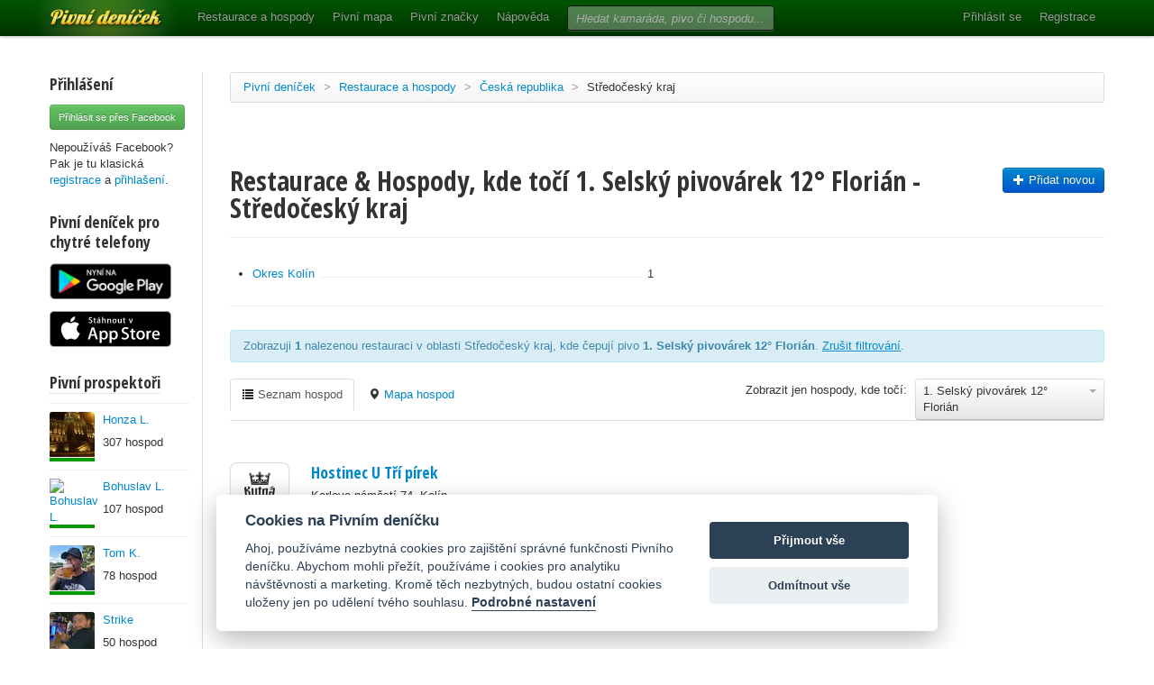

--- FILE ---
content_type: text/html; charset=utf-8
request_url: https://www.pivnidenicek.cz/restaurace-a-hospody/ceska-republika/stredocesky-kraj?pivo=44012-1-selsky-pivovarek-12-florian
body_size: 54307
content:
<!doctype html>
<!--[if lt IE 7]> <html class="no-js ie6 oldie" lang="en"> <![endif]-->
<!--[if IE 7]>    <html class="no-js ie7 oldie" lang="en"> <![endif]-->
<!--[if IE 8]>    <html class="no-js ie8 oldie" lang="en"> <![endif]-->
<!--[if gt IE 8]><!--> <html class="no-js" lang="en"> <!--<![endif]-->
<head>
	<meta charset="utf-8">
	<!--[if ie]><meta http-equiv="X-UA-Compatible" content="IE=edge,chrome=1">
<script type="text/javascript">window.NREUM||(NREUM={});NREUM.info={"beacon":"bam.nr-data.net","errorBeacon":"bam.nr-data.net","licenseKey":"58c37bf4c0","applicationID":"2766479","transactionName":"IVpdQUtZDlxSFkxCFwBGHFxXUgdI","queueTime":0,"applicationTime":581,"agent":""}</script>
<script type="text/javascript">(window.NREUM||(NREUM={})).init={ajax:{deny_list:["bam.nr-data.net"]},feature_flags:["soft_nav"]};(window.NREUM||(NREUM={})).loader_config={licenseKey:"58c37bf4c0",applicationID:"2766479",browserID:"2766491"};;/*! For license information please see nr-loader-rum-1.308.0.min.js.LICENSE.txt */
(()=>{var e,t,r={163:(e,t,r)=>{"use strict";r.d(t,{j:()=>E});var n=r(384),i=r(1741);var a=r(2555);r(860).K7.genericEvents;const s="experimental.resources",o="register",c=e=>{if(!e||"string"!=typeof e)return!1;try{document.createDocumentFragment().querySelector(e)}catch{return!1}return!0};var d=r(2614),u=r(944),l=r(8122);const f="[data-nr-mask]",g=e=>(0,l.a)(e,(()=>{const e={feature_flags:[],experimental:{allow_registered_children:!1,resources:!1},mask_selector:"*",block_selector:"[data-nr-block]",mask_input_options:{color:!1,date:!1,"datetime-local":!1,email:!1,month:!1,number:!1,range:!1,search:!1,tel:!1,text:!1,time:!1,url:!1,week:!1,textarea:!1,select:!1,password:!0}};return{ajax:{deny_list:void 0,block_internal:!0,enabled:!0,autoStart:!0},api:{get allow_registered_children(){return e.feature_flags.includes(o)||e.experimental.allow_registered_children},set allow_registered_children(t){e.experimental.allow_registered_children=t},duplicate_registered_data:!1},browser_consent_mode:{enabled:!1},distributed_tracing:{enabled:void 0,exclude_newrelic_header:void 0,cors_use_newrelic_header:void 0,cors_use_tracecontext_headers:void 0,allowed_origins:void 0},get feature_flags(){return e.feature_flags},set feature_flags(t){e.feature_flags=t},generic_events:{enabled:!0,autoStart:!0},harvest:{interval:30},jserrors:{enabled:!0,autoStart:!0},logging:{enabled:!0,autoStart:!0},metrics:{enabled:!0,autoStart:!0},obfuscate:void 0,page_action:{enabled:!0},page_view_event:{enabled:!0,autoStart:!0},page_view_timing:{enabled:!0,autoStart:!0},performance:{capture_marks:!1,capture_measures:!1,capture_detail:!0,resources:{get enabled(){return e.feature_flags.includes(s)||e.experimental.resources},set enabled(t){e.experimental.resources=t},asset_types:[],first_party_domains:[],ignore_newrelic:!0}},privacy:{cookies_enabled:!0},proxy:{assets:void 0,beacon:void 0},session:{expiresMs:d.wk,inactiveMs:d.BB},session_replay:{autoStart:!0,enabled:!1,preload:!1,sampling_rate:10,error_sampling_rate:100,collect_fonts:!1,inline_images:!1,fix_stylesheets:!0,mask_all_inputs:!0,get mask_text_selector(){return e.mask_selector},set mask_text_selector(t){c(t)?e.mask_selector="".concat(t,",").concat(f):""===t||null===t?e.mask_selector=f:(0,u.R)(5,t)},get block_class(){return"nr-block"},get ignore_class(){return"nr-ignore"},get mask_text_class(){return"nr-mask"},get block_selector(){return e.block_selector},set block_selector(t){c(t)?e.block_selector+=",".concat(t):""!==t&&(0,u.R)(6,t)},get mask_input_options(){return e.mask_input_options},set mask_input_options(t){t&&"object"==typeof t?e.mask_input_options={...t,password:!0}:(0,u.R)(7,t)}},session_trace:{enabled:!0,autoStart:!0},soft_navigations:{enabled:!0,autoStart:!0},spa:{enabled:!0,autoStart:!0},ssl:void 0,user_actions:{enabled:!0,elementAttributes:["id","className","tagName","type"]}}})());var p=r(6154),m=r(9324);let h=0;const v={buildEnv:m.F3,distMethod:m.Xs,version:m.xv,originTime:p.WN},b={consented:!1},y={appMetadata:{},get consented(){return this.session?.state?.consent||b.consented},set consented(e){b.consented=e},customTransaction:void 0,denyList:void 0,disabled:!1,harvester:void 0,isolatedBacklog:!1,isRecording:!1,loaderType:void 0,maxBytes:3e4,obfuscator:void 0,onerror:void 0,ptid:void 0,releaseIds:{},session:void 0,timeKeeper:void 0,registeredEntities:[],jsAttributesMetadata:{bytes:0},get harvestCount(){return++h}},_=e=>{const t=(0,l.a)(e,y),r=Object.keys(v).reduce((e,t)=>(e[t]={value:v[t],writable:!1,configurable:!0,enumerable:!0},e),{});return Object.defineProperties(t,r)};var w=r(5701);const x=e=>{const t=e.startsWith("http");e+="/",r.p=t?e:"https://"+e};var R=r(7836),k=r(3241);const A={accountID:void 0,trustKey:void 0,agentID:void 0,licenseKey:void 0,applicationID:void 0,xpid:void 0},S=e=>(0,l.a)(e,A),T=new Set;function E(e,t={},r,s){let{init:o,info:c,loader_config:d,runtime:u={},exposed:l=!0}=t;if(!c){const e=(0,n.pV)();o=e.init,c=e.info,d=e.loader_config}e.init=g(o||{}),e.loader_config=S(d||{}),c.jsAttributes??={},p.bv&&(c.jsAttributes.isWorker=!0),e.info=(0,a.D)(c);const f=e.init,m=[c.beacon,c.errorBeacon];T.has(e.agentIdentifier)||(f.proxy.assets&&(x(f.proxy.assets),m.push(f.proxy.assets)),f.proxy.beacon&&m.push(f.proxy.beacon),e.beacons=[...m],function(e){const t=(0,n.pV)();Object.getOwnPropertyNames(i.W.prototype).forEach(r=>{const n=i.W.prototype[r];if("function"!=typeof n||"constructor"===n)return;let a=t[r];e[r]&&!1!==e.exposed&&"micro-agent"!==e.runtime?.loaderType&&(t[r]=(...t)=>{const n=e[r](...t);return a?a(...t):n})})}(e),(0,n.US)("activatedFeatures",w.B)),u.denyList=[...f.ajax.deny_list||[],...f.ajax.block_internal?m:[]],u.ptid=e.agentIdentifier,u.loaderType=r,e.runtime=_(u),T.has(e.agentIdentifier)||(e.ee=R.ee.get(e.agentIdentifier),e.exposed=l,(0,k.W)({agentIdentifier:e.agentIdentifier,drained:!!w.B?.[e.agentIdentifier],type:"lifecycle",name:"initialize",feature:void 0,data:e.config})),T.add(e.agentIdentifier)}},384:(e,t,r)=>{"use strict";r.d(t,{NT:()=>s,US:()=>u,Zm:()=>o,bQ:()=>d,dV:()=>c,pV:()=>l});var n=r(6154),i=r(1863),a=r(1910);const s={beacon:"bam.nr-data.net",errorBeacon:"bam.nr-data.net"};function o(){return n.gm.NREUM||(n.gm.NREUM={}),void 0===n.gm.newrelic&&(n.gm.newrelic=n.gm.NREUM),n.gm.NREUM}function c(){let e=o();return e.o||(e.o={ST:n.gm.setTimeout,SI:n.gm.setImmediate||n.gm.setInterval,CT:n.gm.clearTimeout,XHR:n.gm.XMLHttpRequest,REQ:n.gm.Request,EV:n.gm.Event,PR:n.gm.Promise,MO:n.gm.MutationObserver,FETCH:n.gm.fetch,WS:n.gm.WebSocket},(0,a.i)(...Object.values(e.o))),e}function d(e,t){let r=o();r.initializedAgents??={},t.initializedAt={ms:(0,i.t)(),date:new Date},r.initializedAgents[e]=t}function u(e,t){o()[e]=t}function l(){return function(){let e=o();const t=e.info||{};e.info={beacon:s.beacon,errorBeacon:s.errorBeacon,...t}}(),function(){let e=o();const t=e.init||{};e.init={...t}}(),c(),function(){let e=o();const t=e.loader_config||{};e.loader_config={...t}}(),o()}},782:(e,t,r)=>{"use strict";r.d(t,{T:()=>n});const n=r(860).K7.pageViewTiming},860:(e,t,r)=>{"use strict";r.d(t,{$J:()=>u,K7:()=>c,P3:()=>d,XX:()=>i,Yy:()=>o,df:()=>a,qY:()=>n,v4:()=>s});const n="events",i="jserrors",a="browser/blobs",s="rum",o="browser/logs",c={ajax:"ajax",genericEvents:"generic_events",jserrors:i,logging:"logging",metrics:"metrics",pageAction:"page_action",pageViewEvent:"page_view_event",pageViewTiming:"page_view_timing",sessionReplay:"session_replay",sessionTrace:"session_trace",softNav:"soft_navigations",spa:"spa"},d={[c.pageViewEvent]:1,[c.pageViewTiming]:2,[c.metrics]:3,[c.jserrors]:4,[c.spa]:5,[c.ajax]:6,[c.sessionTrace]:7,[c.softNav]:8,[c.sessionReplay]:9,[c.logging]:10,[c.genericEvents]:11},u={[c.pageViewEvent]:s,[c.pageViewTiming]:n,[c.ajax]:n,[c.spa]:n,[c.softNav]:n,[c.metrics]:i,[c.jserrors]:i,[c.sessionTrace]:a,[c.sessionReplay]:a,[c.logging]:o,[c.genericEvents]:"ins"}},944:(e,t,r)=>{"use strict";r.d(t,{R:()=>i});var n=r(3241);function i(e,t){"function"==typeof console.debug&&(console.debug("New Relic Warning: https://github.com/newrelic/newrelic-browser-agent/blob/main/docs/warning-codes.md#".concat(e),t),(0,n.W)({agentIdentifier:null,drained:null,type:"data",name:"warn",feature:"warn",data:{code:e,secondary:t}}))}},1687:(e,t,r)=>{"use strict";r.d(t,{Ak:()=>d,Ze:()=>f,x3:()=>u});var n=r(3241),i=r(7836),a=r(3606),s=r(860),o=r(2646);const c={};function d(e,t){const r={staged:!1,priority:s.P3[t]||0};l(e),c[e].get(t)||c[e].set(t,r)}function u(e,t){e&&c[e]&&(c[e].get(t)&&c[e].delete(t),p(e,t,!1),c[e].size&&g(e))}function l(e){if(!e)throw new Error("agentIdentifier required");c[e]||(c[e]=new Map)}function f(e="",t="feature",r=!1){if(l(e),!e||!c[e].get(t)||r)return p(e,t);c[e].get(t).staged=!0,g(e)}function g(e){const t=Array.from(c[e]);t.every(([e,t])=>t.staged)&&(t.sort((e,t)=>e[1].priority-t[1].priority),t.forEach(([t])=>{c[e].delete(t),p(e,t)}))}function p(e,t,r=!0){const s=e?i.ee.get(e):i.ee,c=a.i.handlers;if(!s.aborted&&s.backlog&&c){if((0,n.W)({agentIdentifier:e,type:"lifecycle",name:"drain",feature:t}),r){const e=s.backlog[t],r=c[t];if(r){for(let t=0;e&&t<e.length;++t)m(e[t],r);Object.entries(r).forEach(([e,t])=>{Object.values(t||{}).forEach(t=>{t[0]?.on&&t[0]?.context()instanceof o.y&&t[0].on(e,t[1])})})}}s.isolatedBacklog||delete c[t],s.backlog[t]=null,s.emit("drain-"+t,[])}}function m(e,t){var r=e[1];Object.values(t[r]||{}).forEach(t=>{var r=e[0];if(t[0]===r){var n=t[1],i=e[3],a=e[2];n.apply(i,a)}})}},1738:(e,t,r)=>{"use strict";r.d(t,{U:()=>g,Y:()=>f});var n=r(3241),i=r(9908),a=r(1863),s=r(944),o=r(5701),c=r(3969),d=r(8362),u=r(860),l=r(4261);function f(e,t,r,a){const f=a||r;!f||f[e]&&f[e]!==d.d.prototype[e]||(f[e]=function(){(0,i.p)(c.xV,["API/"+e+"/called"],void 0,u.K7.metrics,r.ee),(0,n.W)({agentIdentifier:r.agentIdentifier,drained:!!o.B?.[r.agentIdentifier],type:"data",name:"api",feature:l.Pl+e,data:{}});try{return t.apply(this,arguments)}catch(e){(0,s.R)(23,e)}})}function g(e,t,r,n,s){const o=e.info;null===r?delete o.jsAttributes[t]:o.jsAttributes[t]=r,(s||null===r)&&(0,i.p)(l.Pl+n,[(0,a.t)(),t,r],void 0,"session",e.ee)}},1741:(e,t,r)=>{"use strict";r.d(t,{W:()=>a});var n=r(944),i=r(4261);class a{#e(e,...t){if(this[e]!==a.prototype[e])return this[e](...t);(0,n.R)(35,e)}addPageAction(e,t){return this.#e(i.hG,e,t)}register(e){return this.#e(i.eY,e)}recordCustomEvent(e,t){return this.#e(i.fF,e,t)}setPageViewName(e,t){return this.#e(i.Fw,e,t)}setCustomAttribute(e,t,r){return this.#e(i.cD,e,t,r)}noticeError(e,t){return this.#e(i.o5,e,t)}setUserId(e,t=!1){return this.#e(i.Dl,e,t)}setApplicationVersion(e){return this.#e(i.nb,e)}setErrorHandler(e){return this.#e(i.bt,e)}addRelease(e,t){return this.#e(i.k6,e,t)}log(e,t){return this.#e(i.$9,e,t)}start(){return this.#e(i.d3)}finished(e){return this.#e(i.BL,e)}recordReplay(){return this.#e(i.CH)}pauseReplay(){return this.#e(i.Tb)}addToTrace(e){return this.#e(i.U2,e)}setCurrentRouteName(e){return this.#e(i.PA,e)}interaction(e){return this.#e(i.dT,e)}wrapLogger(e,t,r){return this.#e(i.Wb,e,t,r)}measure(e,t){return this.#e(i.V1,e,t)}consent(e){return this.#e(i.Pv,e)}}},1863:(e,t,r)=>{"use strict";function n(){return Math.floor(performance.now())}r.d(t,{t:()=>n})},1910:(e,t,r)=>{"use strict";r.d(t,{i:()=>a});var n=r(944);const i=new Map;function a(...e){return e.every(e=>{if(i.has(e))return i.get(e);const t="function"==typeof e?e.toString():"",r=t.includes("[native code]"),a=t.includes("nrWrapper");return r||a||(0,n.R)(64,e?.name||t),i.set(e,r),r})}},2555:(e,t,r)=>{"use strict";r.d(t,{D:()=>o,f:()=>s});var n=r(384),i=r(8122);const a={beacon:n.NT.beacon,errorBeacon:n.NT.errorBeacon,licenseKey:void 0,applicationID:void 0,sa:void 0,queueTime:void 0,applicationTime:void 0,ttGuid:void 0,user:void 0,account:void 0,product:void 0,extra:void 0,jsAttributes:{},userAttributes:void 0,atts:void 0,transactionName:void 0,tNamePlain:void 0};function s(e){try{return!!e.licenseKey&&!!e.errorBeacon&&!!e.applicationID}catch(e){return!1}}const o=e=>(0,i.a)(e,a)},2614:(e,t,r)=>{"use strict";r.d(t,{BB:()=>s,H3:()=>n,g:()=>d,iL:()=>c,tS:()=>o,uh:()=>i,wk:()=>a});const n="NRBA",i="SESSION",a=144e5,s=18e5,o={STARTED:"session-started",PAUSE:"session-pause",RESET:"session-reset",RESUME:"session-resume",UPDATE:"session-update"},c={SAME_TAB:"same-tab",CROSS_TAB:"cross-tab"},d={OFF:0,FULL:1,ERROR:2}},2646:(e,t,r)=>{"use strict";r.d(t,{y:()=>n});class n{constructor(e){this.contextId=e}}},2843:(e,t,r)=>{"use strict";r.d(t,{G:()=>a,u:()=>i});var n=r(3878);function i(e,t=!1,r,i){(0,n.DD)("visibilitychange",function(){if(t)return void("hidden"===document.visibilityState&&e());e(document.visibilityState)},r,i)}function a(e,t,r){(0,n.sp)("pagehide",e,t,r)}},3241:(e,t,r)=>{"use strict";r.d(t,{W:()=>a});var n=r(6154);const i="newrelic";function a(e={}){try{n.gm.dispatchEvent(new CustomEvent(i,{detail:e}))}catch(e){}}},3606:(e,t,r)=>{"use strict";r.d(t,{i:()=>a});var n=r(9908);a.on=s;var i=a.handlers={};function a(e,t,r,a){s(a||n.d,i,e,t,r)}function s(e,t,r,i,a){a||(a="feature"),e||(e=n.d);var s=t[a]=t[a]||{};(s[r]=s[r]||[]).push([e,i])}},3878:(e,t,r)=>{"use strict";function n(e,t){return{capture:e,passive:!1,signal:t}}function i(e,t,r=!1,i){window.addEventListener(e,t,n(r,i))}function a(e,t,r=!1,i){document.addEventListener(e,t,n(r,i))}r.d(t,{DD:()=>a,jT:()=>n,sp:()=>i})},3969:(e,t,r)=>{"use strict";r.d(t,{TZ:()=>n,XG:()=>o,rs:()=>i,xV:()=>s,z_:()=>a});const n=r(860).K7.metrics,i="sm",a="cm",s="storeSupportabilityMetrics",o="storeEventMetrics"},4234:(e,t,r)=>{"use strict";r.d(t,{W:()=>a});var n=r(7836),i=r(1687);class a{constructor(e,t){this.agentIdentifier=e,this.ee=n.ee.get(e),this.featureName=t,this.blocked=!1}deregisterDrain(){(0,i.x3)(this.agentIdentifier,this.featureName)}}},4261:(e,t,r)=>{"use strict";r.d(t,{$9:()=>d,BL:()=>o,CH:()=>g,Dl:()=>_,Fw:()=>y,PA:()=>h,Pl:()=>n,Pv:()=>k,Tb:()=>l,U2:()=>a,V1:()=>R,Wb:()=>x,bt:()=>b,cD:()=>v,d3:()=>w,dT:()=>c,eY:()=>p,fF:()=>f,hG:()=>i,k6:()=>s,nb:()=>m,o5:()=>u});const n="api-",i="addPageAction",a="addToTrace",s="addRelease",o="finished",c="interaction",d="log",u="noticeError",l="pauseReplay",f="recordCustomEvent",g="recordReplay",p="register",m="setApplicationVersion",h="setCurrentRouteName",v="setCustomAttribute",b="setErrorHandler",y="setPageViewName",_="setUserId",w="start",x="wrapLogger",R="measure",k="consent"},5289:(e,t,r)=>{"use strict";r.d(t,{GG:()=>s,Qr:()=>c,sB:()=>o});var n=r(3878),i=r(6389);function a(){return"undefined"==typeof document||"complete"===document.readyState}function s(e,t){if(a())return e();const r=(0,i.J)(e),s=setInterval(()=>{a()&&(clearInterval(s),r())},500);(0,n.sp)("load",r,t)}function o(e){if(a())return e();(0,n.DD)("DOMContentLoaded",e)}function c(e){if(a())return e();(0,n.sp)("popstate",e)}},5607:(e,t,r)=>{"use strict";r.d(t,{W:()=>n});const n=(0,r(9566).bz)()},5701:(e,t,r)=>{"use strict";r.d(t,{B:()=>a,t:()=>s});var n=r(3241);const i=new Set,a={};function s(e,t){const r=t.agentIdentifier;a[r]??={},e&&"object"==typeof e&&(i.has(r)||(t.ee.emit("rumresp",[e]),a[r]=e,i.add(r),(0,n.W)({agentIdentifier:r,loaded:!0,drained:!0,type:"lifecycle",name:"load",feature:void 0,data:e})))}},6154:(e,t,r)=>{"use strict";r.d(t,{OF:()=>c,RI:()=>i,WN:()=>u,bv:()=>a,eN:()=>l,gm:()=>s,mw:()=>o,sb:()=>d});var n=r(1863);const i="undefined"!=typeof window&&!!window.document,a="undefined"!=typeof WorkerGlobalScope&&("undefined"!=typeof self&&self instanceof WorkerGlobalScope&&self.navigator instanceof WorkerNavigator||"undefined"!=typeof globalThis&&globalThis instanceof WorkerGlobalScope&&globalThis.navigator instanceof WorkerNavigator),s=i?window:"undefined"!=typeof WorkerGlobalScope&&("undefined"!=typeof self&&self instanceof WorkerGlobalScope&&self||"undefined"!=typeof globalThis&&globalThis instanceof WorkerGlobalScope&&globalThis),o=Boolean("hidden"===s?.document?.visibilityState),c=/iPad|iPhone|iPod/.test(s.navigator?.userAgent),d=c&&"undefined"==typeof SharedWorker,u=((()=>{const e=s.navigator?.userAgent?.match(/Firefox[/\s](\d+\.\d+)/);Array.isArray(e)&&e.length>=2&&e[1]})(),Date.now()-(0,n.t)()),l=()=>"undefined"!=typeof PerformanceNavigationTiming&&s?.performance?.getEntriesByType("navigation")?.[0]?.responseStart},6389:(e,t,r)=>{"use strict";function n(e,t=500,r={}){const n=r?.leading||!1;let i;return(...r)=>{n&&void 0===i&&(e.apply(this,r),i=setTimeout(()=>{i=clearTimeout(i)},t)),n||(clearTimeout(i),i=setTimeout(()=>{e.apply(this,r)},t))}}function i(e){let t=!1;return(...r)=>{t||(t=!0,e.apply(this,r))}}r.d(t,{J:()=>i,s:()=>n})},6630:(e,t,r)=>{"use strict";r.d(t,{T:()=>n});const n=r(860).K7.pageViewEvent},7699:(e,t,r)=>{"use strict";r.d(t,{It:()=>a,KC:()=>o,No:()=>i,qh:()=>s});var n=r(860);const i=16e3,a=1e6,s="SESSION_ERROR",o={[n.K7.logging]:!0,[n.K7.genericEvents]:!1,[n.K7.jserrors]:!1,[n.K7.ajax]:!1}},7836:(e,t,r)=>{"use strict";r.d(t,{P:()=>o,ee:()=>c});var n=r(384),i=r(8990),a=r(2646),s=r(5607);const o="nr@context:".concat(s.W),c=function e(t,r){var n={},s={},u={},l=!1;try{l=16===r.length&&d.initializedAgents?.[r]?.runtime.isolatedBacklog}catch(e){}var f={on:p,addEventListener:p,removeEventListener:function(e,t){var r=n[e];if(!r)return;for(var i=0;i<r.length;i++)r[i]===t&&r.splice(i,1)},emit:function(e,r,n,i,a){!1!==a&&(a=!0);if(c.aborted&&!i)return;t&&a&&t.emit(e,r,n);var o=g(n);m(e).forEach(e=>{e.apply(o,r)});var d=v()[s[e]];d&&d.push([f,e,r,o]);return o},get:h,listeners:m,context:g,buffer:function(e,t){const r=v();if(t=t||"feature",f.aborted)return;Object.entries(e||{}).forEach(([e,n])=>{s[n]=t,t in r||(r[t]=[])})},abort:function(){f._aborted=!0,Object.keys(f.backlog).forEach(e=>{delete f.backlog[e]})},isBuffering:function(e){return!!v()[s[e]]},debugId:r,backlog:l?{}:t&&"object"==typeof t.backlog?t.backlog:{},isolatedBacklog:l};return Object.defineProperty(f,"aborted",{get:()=>{let e=f._aborted||!1;return e||(t&&(e=t.aborted),e)}}),f;function g(e){return e&&e instanceof a.y?e:e?(0,i.I)(e,o,()=>new a.y(o)):new a.y(o)}function p(e,t){n[e]=m(e).concat(t)}function m(e){return n[e]||[]}function h(t){return u[t]=u[t]||e(f,t)}function v(){return f.backlog}}(void 0,"globalEE"),d=(0,n.Zm)();d.ee||(d.ee=c)},8122:(e,t,r)=>{"use strict";r.d(t,{a:()=>i});var n=r(944);function i(e,t){try{if(!e||"object"!=typeof e)return(0,n.R)(3);if(!t||"object"!=typeof t)return(0,n.R)(4);const r=Object.create(Object.getPrototypeOf(t),Object.getOwnPropertyDescriptors(t)),a=0===Object.keys(r).length?e:r;for(let s in a)if(void 0!==e[s])try{if(null===e[s]){r[s]=null;continue}Array.isArray(e[s])&&Array.isArray(t[s])?r[s]=Array.from(new Set([...e[s],...t[s]])):"object"==typeof e[s]&&"object"==typeof t[s]?r[s]=i(e[s],t[s]):r[s]=e[s]}catch(e){r[s]||(0,n.R)(1,e)}return r}catch(e){(0,n.R)(2,e)}}},8362:(e,t,r)=>{"use strict";r.d(t,{d:()=>a});var n=r(9566),i=r(1741);class a extends i.W{agentIdentifier=(0,n.LA)(16)}},8374:(e,t,r)=>{r.nc=(()=>{try{return document?.currentScript?.nonce}catch(e){}return""})()},8990:(e,t,r)=>{"use strict";r.d(t,{I:()=>i});var n=Object.prototype.hasOwnProperty;function i(e,t,r){if(n.call(e,t))return e[t];var i=r();if(Object.defineProperty&&Object.keys)try{return Object.defineProperty(e,t,{value:i,writable:!0,enumerable:!1}),i}catch(e){}return e[t]=i,i}},9324:(e,t,r)=>{"use strict";r.d(t,{F3:()=>i,Xs:()=>a,xv:()=>n});const n="1.308.0",i="PROD",a="CDN"},9566:(e,t,r)=>{"use strict";r.d(t,{LA:()=>o,bz:()=>s});var n=r(6154);const i="xxxxxxxx-xxxx-4xxx-yxxx-xxxxxxxxxxxx";function a(e,t){return e?15&e[t]:16*Math.random()|0}function s(){const e=n.gm?.crypto||n.gm?.msCrypto;let t,r=0;return e&&e.getRandomValues&&(t=e.getRandomValues(new Uint8Array(30))),i.split("").map(e=>"x"===e?a(t,r++).toString(16):"y"===e?(3&a()|8).toString(16):e).join("")}function o(e){const t=n.gm?.crypto||n.gm?.msCrypto;let r,i=0;t&&t.getRandomValues&&(r=t.getRandomValues(new Uint8Array(e)));const s=[];for(var o=0;o<e;o++)s.push(a(r,i++).toString(16));return s.join("")}},9908:(e,t,r)=>{"use strict";r.d(t,{d:()=>n,p:()=>i});var n=r(7836).ee.get("handle");function i(e,t,r,i,a){a?(a.buffer([e],i),a.emit(e,t,r)):(n.buffer([e],i),n.emit(e,t,r))}}},n={};function i(e){var t=n[e];if(void 0!==t)return t.exports;var a=n[e]={exports:{}};return r[e](a,a.exports,i),a.exports}i.m=r,i.d=(e,t)=>{for(var r in t)i.o(t,r)&&!i.o(e,r)&&Object.defineProperty(e,r,{enumerable:!0,get:t[r]})},i.f={},i.e=e=>Promise.all(Object.keys(i.f).reduce((t,r)=>(i.f[r](e,t),t),[])),i.u=e=>"nr-rum-1.308.0.min.js",i.o=(e,t)=>Object.prototype.hasOwnProperty.call(e,t),e={},t="NRBA-1.308.0.PROD:",i.l=(r,n,a,s)=>{if(e[r])e[r].push(n);else{var o,c;if(void 0!==a)for(var d=document.getElementsByTagName("script"),u=0;u<d.length;u++){var l=d[u];if(l.getAttribute("src")==r||l.getAttribute("data-webpack")==t+a){o=l;break}}if(!o){c=!0;var f={296:"sha512-+MIMDsOcckGXa1EdWHqFNv7P+JUkd5kQwCBr3KE6uCvnsBNUrdSt4a/3/L4j4TxtnaMNjHpza2/erNQbpacJQA=="};(o=document.createElement("script")).charset="utf-8",i.nc&&o.setAttribute("nonce",i.nc),o.setAttribute("data-webpack",t+a),o.src=r,0!==o.src.indexOf(window.location.origin+"/")&&(o.crossOrigin="anonymous"),f[s]&&(o.integrity=f[s])}e[r]=[n];var g=(t,n)=>{o.onerror=o.onload=null,clearTimeout(p);var i=e[r];if(delete e[r],o.parentNode&&o.parentNode.removeChild(o),i&&i.forEach(e=>e(n)),t)return t(n)},p=setTimeout(g.bind(null,void 0,{type:"timeout",target:o}),12e4);o.onerror=g.bind(null,o.onerror),o.onload=g.bind(null,o.onload),c&&document.head.appendChild(o)}},i.r=e=>{"undefined"!=typeof Symbol&&Symbol.toStringTag&&Object.defineProperty(e,Symbol.toStringTag,{value:"Module"}),Object.defineProperty(e,"__esModule",{value:!0})},i.p="https://js-agent.newrelic.com/",(()=>{var e={374:0,840:0};i.f.j=(t,r)=>{var n=i.o(e,t)?e[t]:void 0;if(0!==n)if(n)r.push(n[2]);else{var a=new Promise((r,i)=>n=e[t]=[r,i]);r.push(n[2]=a);var s=i.p+i.u(t),o=new Error;i.l(s,r=>{if(i.o(e,t)&&(0!==(n=e[t])&&(e[t]=void 0),n)){var a=r&&("load"===r.type?"missing":r.type),s=r&&r.target&&r.target.src;o.message="Loading chunk "+t+" failed: ("+a+": "+s+")",o.name="ChunkLoadError",o.type=a,o.request=s,n[1](o)}},"chunk-"+t,t)}};var t=(t,r)=>{var n,a,[s,o,c]=r,d=0;if(s.some(t=>0!==e[t])){for(n in o)i.o(o,n)&&(i.m[n]=o[n]);if(c)c(i)}for(t&&t(r);d<s.length;d++)a=s[d],i.o(e,a)&&e[a]&&e[a][0](),e[a]=0},r=self["webpackChunk:NRBA-1.308.0.PROD"]=self["webpackChunk:NRBA-1.308.0.PROD"]||[];r.forEach(t.bind(null,0)),r.push=t.bind(null,r.push.bind(r))})(),(()=>{"use strict";i(8374);var e=i(8362),t=i(860);const r=Object.values(t.K7);var n=i(163);var a=i(9908),s=i(1863),o=i(4261),c=i(1738);var d=i(1687),u=i(4234),l=i(5289),f=i(6154),g=i(944),p=i(384);const m=e=>f.RI&&!0===e?.privacy.cookies_enabled;function h(e){return!!(0,p.dV)().o.MO&&m(e)&&!0===e?.session_trace.enabled}var v=i(6389),b=i(7699);class y extends u.W{constructor(e,t){super(e.agentIdentifier,t),this.agentRef=e,this.abortHandler=void 0,this.featAggregate=void 0,this.loadedSuccessfully=void 0,this.onAggregateImported=new Promise(e=>{this.loadedSuccessfully=e}),this.deferred=Promise.resolve(),!1===e.init[this.featureName].autoStart?this.deferred=new Promise((t,r)=>{this.ee.on("manual-start-all",(0,v.J)(()=>{(0,d.Ak)(e.agentIdentifier,this.featureName),t()}))}):(0,d.Ak)(e.agentIdentifier,t)}importAggregator(e,t,r={}){if(this.featAggregate)return;const n=async()=>{let n;await this.deferred;try{if(m(e.init)){const{setupAgentSession:t}=await i.e(296).then(i.bind(i,3305));n=t(e)}}catch(e){(0,g.R)(20,e),this.ee.emit("internal-error",[e]),(0,a.p)(b.qh,[e],void 0,this.featureName,this.ee)}try{if(!this.#t(this.featureName,n,e.init))return(0,d.Ze)(this.agentIdentifier,this.featureName),void this.loadedSuccessfully(!1);const{Aggregate:i}=await t();this.featAggregate=new i(e,r),e.runtime.harvester.initializedAggregates.push(this.featAggregate),this.loadedSuccessfully(!0)}catch(e){(0,g.R)(34,e),this.abortHandler?.(),(0,d.Ze)(this.agentIdentifier,this.featureName,!0),this.loadedSuccessfully(!1),this.ee&&this.ee.abort()}};f.RI?(0,l.GG)(()=>n(),!0):n()}#t(e,r,n){if(this.blocked)return!1;switch(e){case t.K7.sessionReplay:return h(n)&&!!r;case t.K7.sessionTrace:return!!r;default:return!0}}}var _=i(6630),w=i(2614),x=i(3241);class R extends y{static featureName=_.T;constructor(e){var t;super(e,_.T),this.setupInspectionEvents(e.agentIdentifier),t=e,(0,c.Y)(o.Fw,function(e,r){"string"==typeof e&&("/"!==e.charAt(0)&&(e="/"+e),t.runtime.customTransaction=(r||"http://custom.transaction")+e,(0,a.p)(o.Pl+o.Fw,[(0,s.t)()],void 0,void 0,t.ee))},t),this.importAggregator(e,()=>i.e(296).then(i.bind(i,3943)))}setupInspectionEvents(e){const t=(t,r)=>{t&&(0,x.W)({agentIdentifier:e,timeStamp:t.timeStamp,loaded:"complete"===t.target.readyState,type:"window",name:r,data:t.target.location+""})};(0,l.sB)(e=>{t(e,"DOMContentLoaded")}),(0,l.GG)(e=>{t(e,"load")}),(0,l.Qr)(e=>{t(e,"navigate")}),this.ee.on(w.tS.UPDATE,(t,r)=>{(0,x.W)({agentIdentifier:e,type:"lifecycle",name:"session",data:r})})}}class k extends e.d{constructor(e){var t;(super(),f.gm)?(this.features={},(0,p.bQ)(this.agentIdentifier,this),this.desiredFeatures=new Set(e.features||[]),this.desiredFeatures.add(R),(0,n.j)(this,e,e.loaderType||"agent"),t=this,(0,c.Y)(o.cD,function(e,r,n=!1){if("string"==typeof e){if(["string","number","boolean"].includes(typeof r)||null===r)return(0,c.U)(t,e,r,o.cD,n);(0,g.R)(40,typeof r)}else(0,g.R)(39,typeof e)},t),function(e){(0,c.Y)(o.Dl,function(t,r=!1){if("string"!=typeof t&&null!==t)return void(0,g.R)(41,typeof t);const n=e.info.jsAttributes["enduser.id"];r&&null!=n&&n!==t?(0,a.p)(o.Pl+"setUserIdAndResetSession",[t],void 0,"session",e.ee):(0,c.U)(e,"enduser.id",t,o.Dl,!0)},e)}(this),function(e){(0,c.Y)(o.nb,function(t){if("string"==typeof t||null===t)return(0,c.U)(e,"application.version",t,o.nb,!1);(0,g.R)(42,typeof t)},e)}(this),function(e){(0,c.Y)(o.d3,function(){e.ee.emit("manual-start-all")},e)}(this),function(e){(0,c.Y)(o.Pv,function(t=!0){if("boolean"==typeof t){if((0,a.p)(o.Pl+o.Pv,[t],void 0,"session",e.ee),e.runtime.consented=t,t){const t=e.features.page_view_event;t.onAggregateImported.then(e=>{const r=t.featAggregate;e&&!r.sentRum&&r.sendRum()})}}else(0,g.R)(65,typeof t)},e)}(this),this.run()):(0,g.R)(21)}get config(){return{info:this.info,init:this.init,loader_config:this.loader_config,runtime:this.runtime}}get api(){return this}run(){try{const e=function(e){const t={};return r.forEach(r=>{t[r]=!!e[r]?.enabled}),t}(this.init),n=[...this.desiredFeatures];n.sort((e,r)=>t.P3[e.featureName]-t.P3[r.featureName]),n.forEach(r=>{if(!e[r.featureName]&&r.featureName!==t.K7.pageViewEvent)return;if(r.featureName===t.K7.spa)return void(0,g.R)(67);const n=function(e){switch(e){case t.K7.ajax:return[t.K7.jserrors];case t.K7.sessionTrace:return[t.K7.ajax,t.K7.pageViewEvent];case t.K7.sessionReplay:return[t.K7.sessionTrace];case t.K7.pageViewTiming:return[t.K7.pageViewEvent];default:return[]}}(r.featureName).filter(e=>!(e in this.features));n.length>0&&(0,g.R)(36,{targetFeature:r.featureName,missingDependencies:n}),this.features[r.featureName]=new r(this)})}catch(e){(0,g.R)(22,e);for(const e in this.features)this.features[e].abortHandler?.();const t=(0,p.Zm)();delete t.initializedAgents[this.agentIdentifier]?.features,delete this.sharedAggregator;return t.ee.get(this.agentIdentifier).abort(),!1}}}var A=i(2843),S=i(782);class T extends y{static featureName=S.T;constructor(e){super(e,S.T),f.RI&&((0,A.u)(()=>(0,a.p)("docHidden",[(0,s.t)()],void 0,S.T,this.ee),!0),(0,A.G)(()=>(0,a.p)("winPagehide",[(0,s.t)()],void 0,S.T,this.ee)),this.importAggregator(e,()=>i.e(296).then(i.bind(i,2117))))}}var E=i(3969);class I extends y{static featureName=E.TZ;constructor(e){super(e,E.TZ),f.RI&&document.addEventListener("securitypolicyviolation",e=>{(0,a.p)(E.xV,["Generic/CSPViolation/Detected"],void 0,this.featureName,this.ee)}),this.importAggregator(e,()=>i.e(296).then(i.bind(i,9623)))}}new k({features:[R,T,I],loaderType:"lite"})})()})();</script><![endif]-->
	<title>Restaurace &amp; Hospody, kde točí pivo 1. Selský pivovárek 12° Florián - Středočeský kraj | Pivní deníček</title>
	<meta name="author" 	 content="Lukáš Zeman" />
	<meta name="description" content="Milovníci piva u nás sdílejí zkušenosti z hospod, restaurací, špeluněk i stánků. Na Pivním deníčku se potkávají nadšenci, které baví dobré pivo, kultura kolem něj a mají radost, když si mohou vzájemně pomáhat natrefit na místa, kde to s pivem vážně umí." />

	<meta property="fb:page_id" 	content="164425517000624" />
	<meta property="og:image"   	content="https://www.pivnidenicek.cz/assets/pivni_denicek_fb_og-d0174aca2833ce5f6f99043ae53b2b8f.png" />
	<meta property="og:description" content="Milovníci piva u nás sdílejí zkušenosti z hospod, restaurací, špeluněk i stánků. Na Pivním deníčku se potkávají nadšenci, které baví dobré pivo, kultura kolem něj a mají radost, když si mohou vzájemně pomáhat natrefit na místa, kde to s pivem vážně umí." />

	<meta name="viewport" content="width=device-width,initial-scale=1">

	<link rel="shortcut icon" href="/favicon.ico?v=4" />

	<link rel="preconnect" href="https://fonts.googleapis.com" />
	<link rel="preconnect" href="https://fonts.gstatic.com" crossorigin />

	<link href="https://fonts.googleapis.com/css2?family=Open+Sans+Condensed:wght@700&family=Reenie+Beanie&display=swap" rel="stylesheet">

	<link href="/assets/application-ed3b60d59dbedbd291ec36f52af5237a.css" media="screen" rel="stylesheet" />

	<meta content="authenticity_token" name="csrf-param" />
<meta content="wR8P6rW5ziJo40TGK3TlAWlk+vi+eV2/zmz628YgiG0=" name="csrf-token" />

	<script src="/assets/head.min-dacfb330127fc43d844d1376061fb4c4.js"></script>
	<!-- Google tag (gtag.js) -->
	<script async src="https://www.googletagmanager.com/gtag/js?id=G-K0HK3Z2WY7" data-cookiecategory="statistics" type="text/plain"></script>
	<script data-cookiecategory="statistics" type="text/plain">
		window.dataLayer = window.dataLayer || [];
		function gtag(){dataLayer.push(arguments);}
		gtag('js', new Date());
		gtag('config', 'G-K0HK3Z2WY7');
	</script>
	<script async src="https://pagead2.googlesyndication.com/pagead/js/adsbygoogle.js?client=ca-pub-2881962662264522" crossorigin="anonymous" data-cookiecategory="marketing" type="text/plain"></script>
</head>
<body>
	<header>
		<div class="navbar navbar-fixed-top">
			<div class="navbar-inner">
				<div class="container">
					<a class="btn btn-navbar" data-toggle="collapse" data-target=".nav-collapse">
						<span class="icon-bar"></span>
						<span class="icon-bar"></span>
						<span class="icon-bar"></span>
					</a>
					<a class="brand" href="/">Pivní deníček<span></span></a>
					<div class="nav-collapse">
						<ul class="nav">
							<li><a href="/restaurace-a-hospody">Restaurace a hospody</a></li>
							<li><a href="/pivni-mapa">Pivní mapa</a></li>
							<li><a href="/pivni-znacky">Pivní značky</a></li>
							<li><a href="/napoveda">Nápověda</a></li>
						</ul>
							<form accept-charset="UTF-8" action="/search" class="navbar-search" method="get"><div style="margin:0;padding:0;display:inline"><input name="utf8" type="hidden" value="&#x2713;" /></div>
								<input aria-label="Vyhledat" class="search-query" id="q" name="q" placeholder="Hledat kamaráda, pivo či hospodu..." type="text" />
</form>						<ul class="nav pull-right">
								<li><a href="/users/sign_in">Přihlásit se</a></li>
								<li><a href="/users/sign_up">Registrace</a></li>
						</ul>

					</div>
				</div>
			</div>
		</div>
	</header>
		<div class="container">
			<div class="row">
				<div class="span2">
					<aside>
							<div class="content">
								<h3>Přihlášení</h3>
								<a class="btn btn-small btn-success mb1" href="/users/auth/facebook">Přihlásit se přes Facebook</a>
								<p class="mb0">Nepoužíváš Facebook?<br />Pak je tu klasická <a href="/users/sign_up">registrace</a> a <a href="/users/sign_in">přihlašení</a>.</p>
							</div>
							<div class="content" id="app-ad">
								<h3>Pivní deníček pro chytré telefony</h3>
								<a href="https://play.google.com/store/apps/details?id=cz.proteus.pivnidenicek">
									<img src="/assets/button_google_play-8c42b18d61f8aa744781eab30905a09b.png" width="135" height="40" alt="Pivní deníček pro Android telefony" />
								</a>
								<a href="https://itunes.apple.com/cz/app/pivni-denicek/id577774129">
									<img src="/assets/button_app_store-de8b18b11651ed9dda4d45a15e29af07.svg" width="135" height="40" alt="Pivní deníček na Apple Store" />
								</a>
							</div>
						<div class="visible-desktop">
									<div class="content">
		<h3 class="popover-info"><span data-original-title="Pivní prospektor" data-content="Pivní prospektor je odborník na objevování nových hospod." rel="popover">Pivní prospektoři</span></h3>
		
			<div class="sidebar-item clearfix">
				<div class="icon">
					<a href="/vizitka/18413-honza-l" class="icon user-icon" title="Velmistr pivník - Celkem 13 363 b">
	<img src="/uploads/user/pic_img/18413/thumb_something.png" height="50" width="50" alt="Honza L." loading="lazy" />
	<div class="points">
		<div class="points-bar points-total green" style="width: 50px"></div>
	</div>
</a>

				</div>
				<p><a href="/vizitka/18413-honza-l">Honza L.</a></p>
				<p>307 hospod</p>
			</div>
			<div class="sidebar-item clearfix">
				<div class="icon">
					<a href="/vizitka/11759-bohuslav-l" class="icon user-icon" title="Velmistr pivník - Celkem 95 419 b">
	<img src="https://graph.facebook.com/100000434079166/picture" height="50" width="50" alt="Bohuslav L." loading="lazy" />
	<div class="points">
		<div class="points-bar points-total green" style="width: 50px"></div>
	</div>
</a>

				</div>
				<p><a href="/vizitka/11759-bohuslav-l">Bohuslav L.</a></p>
				<p>107 hospod</p>
			</div>
			<div class="sidebar-item clearfix">
				<div class="icon">
					<a href="/vizitka/15537-tom-k" class="icon user-icon" title="Velmistr pivník - Celkem 147 311 b">
	<img src="/uploads/user/pic_img/15537/thumb_something.png" height="50" width="50" alt="Tom K." loading="lazy" />
	<div class="points">
		<div class="points-bar points-total green" style="width: 50px"></div>
	</div>
</a>

				</div>
				<p><a href="/vizitka/15537-tom-k">Tom K.</a></p>
				<p>78 hospod</p>
			</div>
			<div class="sidebar-item clearfix">
				<div class="icon">
					<a href="/vizitka/10231-strike" class="icon user-icon" title="Velmistr pivník - Celkem 23 889 b">
	<img src="/uploads/user/pic_img/10231/thumb_something.png" height="50" width="50" alt="Strike" loading="lazy" />
	<div class="points">
		<div class="points-bar points-total green" style="width: 50px"></div>
	</div>
</a>

				</div>
				<p><a href="/vizitka/10231-strike">Strike</a></p>
				<p>50 hospod</p>
			</div>
			<div class="sidebar-item clearfix">
				<div class="icon">
					<a href="/vizitka/25528-vlastimil-m" class="icon user-icon" title="Velmistr pivník - Celkem 386 895 b">
	<img src="/uploads/user/pic_img/25528/thumb_something.png" height="50" width="50" alt="Vlastimil M." loading="lazy" />
	<div class="points">
		<div class="points-bar points-total green" style="width: 50px"></div>
	</div>
</a>

				</div>
				<p><a href="/vizitka/25528-vlastimil-m">Vlastimil M.</a></p>
				<p>45 hospod</p>
			</div>
			<div class="sidebar-item clearfix">
				<div class="icon">
					<a href="/vizitka/9998-meda-beda" class="icon user-icon" title="Velmistr pivník - Celkem 5 742 b">
	<img src="/uploads/user/pic_img/9998/thumb_something.png" height="50" width="50" alt="Méďa Béďa" loading="lazy" />
	<div class="points">
		<div class="points-bar points-total green" style="width: 50px"></div>
	</div>
</a>

				</div>
				<p><a href="/vizitka/9998-meda-beda">Méďa Béďa</a></p>
				<p>45 hospod</p>
			</div>
			<div class="sidebar-item clearfix">
				<div class="icon">
					<a href="/vizitka/10959-pankramu-cz" class="icon user-icon" title="Velmistr pivník - Celkem 14 531 b">
	<img src="/uploads/user/pic_img/10959/thumb_something.png" height="50" width="50" alt="Pankramu.cz" loading="lazy" />
	<div class="points">
		<div class="points-bar points-total green" style="width: 50px"></div>
	</div>
</a>

				</div>
				<p><a href="/vizitka/10959-pankramu-cz">Pankramu.cz</a></p>
				<p>41 hospod</p>
			</div>
			<div class="sidebar-item clearfix">
				<div class="icon">
					<a href="/vizitka/10646-nacelnik" class="icon user-icon" title="Pivník 1. kategorie - Celkem 1 555 b">
	<img src="https://graph.facebook.com/1796618477/picture" height="50" width="50" alt="Náčelník" loading="lazy" />
	<div class="points">
		<div class="points-bar points-total orange" style="width: 25px"></div>
	</div>
</a>

				</div>
				<p><a href="/vizitka/10646-nacelnik">Náčelník</a></p>
				<p>38 hospod</p>
			</div>
			<div class="sidebar-item clearfix">
				<div class="icon">
					<a href="/vizitka/13203-mandel-" class="icon user-icon" title="Velmistr pivník - Celkem 23 749 b">
	<img src="/assets/icon_user-3c668b8a02a2f52967210b43c691b365.png" height="50" width="50" alt="Mandel .." loading="lazy" />
	<div class="points">
		<div class="points-bar points-total green" style="width: 50px"></div>
	</div>
</a>

				</div>
				<p><a href="/vizitka/13203-mandel-">Mandel ..</a></p>
				<p>38 hospod</p>
			</div>
			<div class="sidebar-item clearfix">
				<div class="icon">
					<a href="/vizitka/9874-michal-s" class="icon user-icon" title="Velmistr pivník - Celkem 21 079 b">
	<img src="/uploads/user/pic_img/9874/thumb_something.png" height="50" width="50" alt="Michal S." loading="lazy" />
	<div class="points">
		<div class="points-bar points-total green" style="width: 50px"></div>
	</div>
</a>

				</div>
				<p><a href="/vizitka/9874-michal-s">Michal S.</a></p>
				<p>36 hospod</p>
			</div>
	</div>

			<div class="content">
				<h3>Nejnavštěvovanější hospody</h3>
					<div class="sidebar-item clearfix">
	<div class="pub-icon">
		<a href="/restaurace-a-hospody/ceska-republika/stredocesky-kraj/praha-zapad/unetice/1101-uneticky-pivovar"><img alt="Marker" src="/assets/markers/marker-2bf7c7847279a5b1689d1c86bf5f7f98.png" /></a>
	</div>
	<p><a href="/restaurace-a-hospody/ceska-republika/stredocesky-kraj/praha-zapad/unetice/1101-uneticky-pivovar">Únětický pivovar</a></p>
	<p class="pub-address">Únětice</p>
</div>

					<div class="sidebar-item clearfix">
	<div class="pub-icon">
		<a href="/restaurace-a-hospody/ceska-republika/stredocesky-kraj/beroun/beroun-mesto/752-berounsky-medved"><img alt="Marker" src="/assets/markers/marker-2bf7c7847279a5b1689d1c86bf5f7f98.png" /></a>
	</div>
	<p><a href="/restaurace-a-hospody/ceska-republika/stredocesky-kraj/beroun/beroun-mesto/752-berounsky-medved">Berounský medvěd</a></p>
	<p class="pub-address">Beroun</p>
</div>

					<div class="sidebar-item clearfix">
	<div class="pub-icon">
		<a href="/restaurace-a-hospody/ceska-republika/stredocesky-kraj/kladno/slany/749-pivovar-antos"><img alt="Marker" src="/assets/markers/marker-2bf7c7847279a5b1689d1c86bf5f7f98.png" /></a>
	</div>
	<p><a href="/restaurace-a-hospody/ceska-republika/stredocesky-kraj/kladno/slany/749-pivovar-antos">Pivovar Antoš</a></p>
	<p class="pub-address">Slaný</p>
</div>

					<div class="sidebar-item clearfix">
	<div class="pub-icon">
		<a href="/restaurace-a-hospody/ceska-republika/stredocesky-kraj/kutna-hora/kacov/9158-pivovarska-hospoda-salanda"><img alt="Marker" src="/assets/markers/marker-2bf7c7847279a5b1689d1c86bf5f7f98.png" /></a>
	</div>
	<p><a href="/restaurace-a-hospody/ceska-republika/stredocesky-kraj/kutna-hora/kacov/9158-pivovarska-hospoda-salanda">Pivovarská hospoda Šalanda</a></p>
	<p class="pub-address">Kácov</p>
</div>

					<div class="sidebar-item clearfix">
	<div class="pub-icon">
		<a href="/restaurace-a-hospody/ceska-republika/stredocesky-kraj/melnik/4302-nemy-medved-beer-bar"><img alt="Marker" src="/assets/markers/marker-2bf7c7847279a5b1689d1c86bf5f7f98.png" /></a>
	</div>
	<p><a href="/restaurace-a-hospody/ceska-republika/stredocesky-kraj/melnik/4302-nemy-medved-beer-bar">Němý Medvěd - Beer Bar</a></p>
	<p class="pub-address">Mělník</p>
</div>

					<div class="sidebar-item clearfix">
	<div class="pub-icon">
		<a href="/restaurace-a-hospody/ceska-republika/stredocesky-kraj/praha-zapad/lety/1110-pivovar-mmx"><img alt="Marker" src="/assets/markers/marker-2bf7c7847279a5b1689d1c86bf5f7f98.png" /></a>
	</div>
	<p><a href="/restaurace-a-hospody/ceska-republika/stredocesky-kraj/praha-zapad/lety/1110-pivovar-mmx">Pivovar MMX</a></p>
	<p class="pub-address">Lety</p>
</div>

					<div class="sidebar-item clearfix">
	<div class="pub-icon">
		<a href="/restaurace-a-hospody/ceska-republika/stredocesky-kraj/praha-zapad/chyne/957-pivovarska-krcma-chyne"><img alt="Marker" src="/assets/markers/marker-2bf7c7847279a5b1689d1c86bf5f7f98.png" /></a>
	</div>
	<p><a href="/restaurace-a-hospody/ceska-republika/stredocesky-kraj/praha-zapad/chyne/957-pivovarska-krcma-chyne">Pivovarská krčma Chýně</a></p>
	<p class="pub-address">Chýně</p>
</div>

					<div class="sidebar-item clearfix">
	<div class="pub-icon">
		<a href="/restaurace-a-hospody/ceska-republika/stredocesky-kraj/praha-vychod/kostelec-nad-cernymi-lesy/1250-zajezdni-hostinec"><img alt="Marker" src="/assets/markers/marker-2bf7c7847279a5b1689d1c86bf5f7f98.png" /></a>
	</div>
	<p><a href="/restaurace-a-hospody/ceska-republika/stredocesky-kraj/praha-vychod/kostelec-nad-cernymi-lesy/1250-zajezdni-hostinec">Zájezdní hostinec</a></p>
	<p class="pub-address">Kostelec nad Černými Lesy</p>
</div>

					<div class="sidebar-item clearfix">
	<div class="pub-icon">
		<a href="/restaurace-a-hospody/ceska-republika/stredocesky-kraj/kladno/358-u-kozliku"><img alt="Marker" src="/assets/markers/marker-2bf7c7847279a5b1689d1c86bf5f7f98.png" /></a>
	</div>
	<p><a href="/restaurace-a-hospody/ceska-republika/stredocesky-kraj/kladno/358-u-kozliku">U Kozlíků</a></p>
	<p class="pub-address">Kladno</p>
</div>

					<div class="sidebar-item clearfix">
	<div class="pub-icon">
		<a href="/restaurace-a-hospody/ceska-republika/stredocesky-kraj/beroun/vseradice/3005-zamecky-dvur-vseradice"><img alt="Marker" src="/assets/markers/marker-2bf7c7847279a5b1689d1c86bf5f7f98.png" /></a>
	</div>
	<p><a href="/restaurace-a-hospody/ceska-republika/stredocesky-kraj/beroun/vseradice/3005-zamecky-dvur-vseradice">Zámecký dvůr Všeradice</a></p>
	<p class="pub-address">Všeradice</p>
</div>

			</div>
	
<script type="text/javascript">
	//<![CDATA[
		head('bootstrap', function() {
			$(document).ready(function() {
				$('[rel="popover"]').popover({placement: 'top'});
			});
		});
	//]]>
</script>

						</div>
					</aside>
				</div>
				<div class="span10">
					<ul class="breadcrumb">
	<li><a href="/">Pivní deníček</a> <span class="divider">&gt;</span></li>
	<li><a href="/restaurace-a-hospody">Restaurace a hospody</a> <span class="divider">&gt;</span></li>
	<li><a href="/restaurace-a-hospody/ceska-republika">Česká republika</a> <span class="divider">&gt;</span></li>
	<li class="active"><a href="/restaurace-a-hospody/ceska-republika/stredocesky-kraj">Středočeský kraj</a></li>
</ul>

<div class="ad">
	<!-- pd_responsive -->
	<ins class="adsbygoogle ad_pd_responsive"
		style="display:block;"
		data-ad-client="ca-pub-2881962662264522"
		data-ad-slot="5357729984"
		data-ad-format="horizontal"
		data-full-width-responsive="true"
		
	>
	</ins>
	<script>
		(adsbygoogle = window.adsbygoogle || []).push({});
	</script>
</div>



<div class="page-header">
	<div class="row">
		<div class="span8">
			<h1>Restaurace &amp; Hospody, kde točí 1. Selský pivovárek 12° Florián - Středočeský kraj</h1>		
		</div>
		<div class="span2">
			<a class="btn btn-primary pull-right" href="/restaurace-a-hospody/vytvorit"><i class="icon-plus icon-white"></i> Přidat novou</a>
		</div>
	</div>
</div>

<div class="link-navigation box-divider">
	<div class="row">
				<div class="span5">
					<ul>
						<li><a href="/restaurace-a-hospody/ceska-republika/stredocesky-kraj/kolin?pivo=44012-1-selsky-pivovarek-12-florian">Okres Kolín</a> <span class="count">1</span></li>
					</ul>
				</div>
	</div>
</div>


<div class="alert alert-info">
	Zobrazuji <strong>1</strong> nalezenou restauraci v oblasti Středočeský kraj, kde čepují pivo <strong>1. Selský pivovárek 12° Florián</strong>. <a href="/restaurace-a-hospody/ceska-republika/stredocesky-kraj">Zrušit filtrování</a>.
</div>

<div class="nav-bar-with-buttons">
		<div class="btn-group pull-right">
			<a href="#" data-toggle="dropdown" class="btn dropdown-toggle">
				<span class="default-dropdown-title"  style="width: 180px">1. Selský pivovárek 12° Florián</span>
				<span class="caret"></span>
		    </a>
			<ul class="dropdown-menu" style="height: 300px; overflow-y: auto; overflow-x: hidden;">
					<li>
						<a href="/restaurace-a-hospody/ceska-republika/stredocesky-kraj">Zrušit filtrování</a>
					</li>
					<li class="divider"></li>
					<li>
						<a class="smaller-text" href="/restaurace-a-hospody/ceska-republika/stredocesky-kraj?pivo=44012-1-selsky-pivovarek-12-florian">1. Selský pivovárek 12° Florián</a>
					</li>
					<li>
						<a class="smaller-text" href="/restaurace-a-hospody/ceska-republika/stredocesky-kraj?pivo=12308-1-selsky-pivovarek-12-sedlak">1. Selský pivovárek 12° Sedlák</a>
					</li>
					<li>
						<a class="smaller-text" href="/restaurace-a-hospody/ceska-republika/stredocesky-kraj?pivo=22230-1-selsky-pivovarek-13-5-ipa-centennial">1. Selský pivovárek 13,5° IPA Centennial</a>
					</li>
					<li>
						<a class="smaller-text" href="/restaurace-a-hospody/ceska-republika/stredocesky-kraj?pivo=12620-1-selsky-pivovarek-13-5-mchugo">1. Selský pivovárek 13,5° McHugo</a>
					</li>
					<li>
						<a class="smaller-text" href="/restaurace-a-hospody/ceska-republika/stredocesky-kraj?pivo=14248-1-selsky-pivovarek-alles-gute">1. Selský pivovárek Alleš Gute!</a>
					</li>
					<li>
						<a class="smaller-text" href="/restaurace-a-hospody/ceska-republika/stredocesky-kraj?pivo=12861-1-selsky-pivovarek-c-k-vidensky-lezak">1. Selský pivovárek C. &amp; K. Vídeňský ležák</a>
					</li>
					<li>
						<a class="smaller-text" href="/restaurace-a-hospody/ceska-republika/stredocesky-kraj?pivo=14676-1-selsky-pivovarek-krok-do-tmy">1. Selský pivovárek Krok do tmy</a>
					</li>
					<li>
						<a class="smaller-text" href="/restaurace-a-hospody/ceska-republika/stredocesky-kraj?pivo=8940-adelskronen-hefe-weissbier">Adelskronen Hefe-Weißbier</a>
					</li>
					<li>
						<a class="smaller-text" href="/restaurace-a-hospody/ceska-republika/stredocesky-kraj?pivo=16463-adnams-mosaic-pale-ale">Adnams Mosaic Pale Ale</a>
					</li>
					<li>
						<a class="smaller-text" href="/restaurace-a-hospody/ceska-republika/stredocesky-kraj?pivo=22171-adnams-southwold-jack-brand-mosaic-pale-ale">Adnams Southwold Jack Brand Mosaic Pale Ale</a>
					</li>
					<li>
						<a class="smaller-text" href="/restaurace-a-hospody/ceska-republika/stredocesky-kraj?pivo=2315-affligem-blond">Affligem Blond</a>
					</li>
					<li>
						<a class="smaller-text" href="/restaurace-a-hospody/ceska-republika/stredocesky-kraj?pivo=78801-agent-14-hnev-kremlu-red-ipa">Agent 14° Hněv Kremlu Red IPA</a>
					</li>
					<li>
						<a class="smaller-text" href="/restaurace-a-hospody/ceska-republika/stredocesky-kraj?pivo=7690-achel-trappist-blond-8">Achel Trappist Blond 8</a>
					</li>
					<li>
						<a class="smaller-text" href="/restaurace-a-hospody/ceska-republika/stredocesky-kraj?pivo=29081-albrecht-10">Albrecht 10°</a>
					</li>
					<li>
						<a class="smaller-text" href="/restaurace-a-hospody/ceska-republika/stredocesky-kraj?pivo=9153-albrecht-11">Albrecht 11°</a>
					</li>
					<li>
						<a class="smaller-text" href="/restaurace-a-hospody/ceska-republika/stredocesky-kraj?pivo=27785-albrecht-11-shl-kazbek">Albrecht 11° SHL Kazbek</a>
					</li>
					<li>
						<a class="smaller-text" href="/restaurace-a-hospody/ceska-republika/stredocesky-kraj?pivo=16747-albrecht-12">Albrecht 12°</a>
					</li>
					<li>
						<a class="smaller-text" href="/restaurace-a-hospody/ceska-republika/stredocesky-kraj?pivo=24014-albrecht-12-katerina-tmave">Albrecht 12° Kateřina Tmavé</a>
					</li>
					<li>
						<a class="smaller-text" href="/restaurace-a-hospody/ceska-republika/stredocesky-kraj?pivo=22853-albrecht-12-pale-ale-melchior">Albrecht 12° Pale Ale Melchior</a>
					</li>
					<li>
						<a class="smaller-text" href="/restaurace-a-hospody/ceska-republika/stredocesky-kraj?pivo=28375-albrecht-14-anna-apa">Albrecht 14° Anna APA</a>
					</li>
					<li>
						<a class="smaller-text" href="/restaurace-a-hospody/ceska-republika/stredocesky-kraj?pivo=13502-albrecht-15-ipa">Albrecht 15° IPA</a>
					</li>
					<li>
						<a class="smaller-text" href="/restaurace-a-hospody/ceska-republika/stredocesky-kraj?pivo=27223-albrecht-18-ipa">Albrecht 18° IPA</a>
					</li>
					<li>
						<a class="smaller-text" href="/restaurace-a-hospody/ceska-republika/stredocesky-kraj?pivo=13715-aldersbacher-festbier">Aldersbacher Festbier</a>
					</li>
					<li>
						<a class="smaller-text" href="/restaurace-a-hospody/ceska-republika/stredocesky-kraj?pivo=21032-aldersbacher-kloster-weisse-alkoholfrei">Aldersbacher Kloster Weisse alkoholfrei</a>
					</li>
					<li>
						<a class="smaller-text" href="/restaurace-a-hospody/ceska-republika/stredocesky-kraj?pivo=12986-alivaria-minskoye-zhigulevskoye">Alivaria Minskoye Zhigulevskoye</a>
					</li>
					<li>
						<a class="smaller-text" href="/restaurace-a-hospody/ceska-republika/stredocesky-kraj?pivo=9745-antos-10-slansky-rarach">Antoš 10° Slánský Rarach</a>
					</li>
					<li>
						<a class="smaller-text" href="/restaurace-a-hospody/ceska-republika/stredocesky-kraj?pivo=30539-antos-11-antosuv-lezak">Antoš 11° Antošův ležák</a>
					</li>
					<li>
						<a class="smaller-text" href="/restaurace-a-hospody/ceska-republika/stredocesky-kraj?pivo=9398-antos-11-apa">Antoš 11° APA</a>
					</li>
					<li>
						<a class="smaller-text" href="/restaurace-a-hospody/ceska-republika/stredocesky-kraj?pivo=9601-antos-11-letni-slanska-psenka">Antoš 11° Letní slánská pšenka</a>
					</li>
					<li>
						<a class="smaller-text" href="/restaurace-a-hospody/ceska-republika/stredocesky-kraj?pivo=11713-antos-12-antosuv-amber-ale">Antoš 12° Antošův Amber Ale</a>
					</li>
					<li>
						<a class="smaller-text" href="/restaurace-a-hospody/ceska-republika/stredocesky-kraj?pivo=3499-antos-12-antosuv-lezak">Antoš 12° Antošův ležák</a>
					</li>
					<li>
						<a class="smaller-text" href="/restaurace-a-hospody/ceska-republika/stredocesky-kraj?pivo=6035-antos-12-bohemia-pale-ale">Antoš 12° Bohemia Pale Ale</a>
					</li>
					<li>
						<a class="smaller-text" href="/restaurace-a-hospody/ceska-republika/stredocesky-kraj?pivo=4194-antos-12-cerne-poupe">Antoš 12° Černé Poupě</a>
					</li>
					<li>
						<a class="smaller-text" href="/restaurace-a-hospody/ceska-republika/stredocesky-kraj?pivo=11970-antos-12-stout">Antoš 12° Stout</a>
					</li>
					<li>
						<a class="smaller-text" href="/restaurace-a-hospody/ceska-republika/stredocesky-kraj?pivo=27692-antos-13-admiral-nelson">Antoš 13° Admiral Nelson</a>
					</li>
					<li>
						<a class="smaller-text" href="/restaurace-a-hospody/ceska-republika/stredocesky-kraj?pivo=56802-antos-13-nene-ne-ipa">Antoš 13° NENE! NE-IPA</a>
					</li>
					<li>
						<a class="smaller-text" href="/restaurace-a-hospody/ceska-republika/stredocesky-kraj?pivo=2844-antos-13-polotmave">Antoš 13° Polotmavé</a>
					</li>
					<li>
						<a class="smaller-text" href="/restaurace-a-hospody/ceska-republika/stredocesky-kraj?pivo=6464-antos-13-slanska-psenka">Antoš 13° Slánská pšenka</a>
					</li>
					<li>
						<a class="smaller-text" href="/restaurace-a-hospody/ceska-republika/stredocesky-kraj?pivo=4647-antos-13-spring-ale">Antoš 13° Spring Ale</a>
					</li>
					<li>
						<a class="smaller-text" href="/restaurace-a-hospody/ceska-republika/stredocesky-kraj?pivo=4542-antos-13-sv-gothard">Antoš 13° Sv. Gothard</a>
					</li>
					<li>
						<a class="smaller-text" href="/restaurace-a-hospody/ceska-republika/stredocesky-kraj?pivo=40653-antos-14-crystal-ipa">Antoš 14° Crystal IPA</a>
					</li>
					<li>
						<a class="smaller-text" href="/restaurace-a-hospody/ceska-republika/stredocesky-kraj?pivo=13376-antos-14-honey-pink-ale">Antoš 14° Honey Pink Ale</a>
					</li>
					<li>
						<a class="smaller-text" href="/restaurace-a-hospody/ceska-republika/stredocesky-kraj?pivo=4193-antos-15-zlaty-kozak">Antoš 15° Zlatý kozák</a>
					</li>
					<li>
						<a class="smaller-text" href="/restaurace-a-hospody/ceska-republika/stredocesky-kraj?pivo=3749-antos-17-tlusty-netopyr">Antoš 17° Tlustý netopýr</a>
					</li>
					<li>
						<a class="smaller-text" href="/restaurace-a-hospody/ceska-republika/stredocesky-kraj?pivo=28519-antos-18-choo-choo">Antoš 18° Choo Choo</a>
					</li>
					<li>
						<a class="smaller-text" href="/restaurace-a-hospody/ceska-republika/stredocesky-kraj?pivo=3994-apostelbrau-dinkel">Apostelbräu Dinkel</a>
					</li>
					<li>
						<a class="smaller-text" href="/restaurace-a-hospody/ceska-republika/stredocesky-kraj?pivo=37980-arcobrau-mooser-liesl">Arcobräu Mooser Liesl</a>
					</li>
					<li>
						<a class="smaller-text" href="/restaurace-a-hospody/ceska-republika/stredocesky-kraj?pivo=19398-argus-0-nealko">Argus 0% Nealko</a>
					</li>
					<li>
						<a class="smaller-text" href="/restaurace-a-hospody/ceska-republika/stredocesky-kraj?pivo=936-argus-10">Argus 10°</a>
					</li>
					<li>
						<a class="smaller-text" href="/restaurace-a-hospody/ceska-republika/stredocesky-kraj?pivo=18357-argus-11-granat">Argus 11° Granát</a>
					</li>
					<li>
						<a class="smaller-text" href="/restaurace-a-hospody/ceska-republika/stredocesky-kraj?pivo=59337-argus-11-premium">Argus 11° Premium</a>
					</li>
					<li>
						<a class="smaller-text" href="/restaurace-a-hospody/ceska-republika/stredocesky-kraj?pivo=18356-argus-12-cerny">Argus 12° Černý</a>
					</li>
					<li>
						<a class="smaller-text" href="/restaurace-a-hospody/ceska-republika/stredocesky-kraj?pivo=1677-argus-12-premium">Argus 12° Premium</a>
					</li>
					<li>
						<a class="smaller-text" href="/restaurace-a-hospody/ceska-republika/stredocesky-kraj?pivo=19911-argus-14-special">Argus 14° Special</a>
					</li>
					<li>
						<a class="smaller-text" href="/restaurace-a-hospody/ceska-republika/stredocesky-kraj?pivo=21814-argus-16-strong">Argus 16° Strong</a>
					</li>
					<li>
						<a class="smaller-text" href="/restaurace-a-hospody/ceska-republika/stredocesky-kraj?pivo=3733-argus-maestic">Argus Maestic</a>
					</li>
					<li>
						<a class="smaller-text" href="/restaurace-a-hospody/ceska-republika/stredocesky-kraj?pivo=8568-argus-nepasterovane">Argus Nepasterované</a>
					</li>
					<li>
						<a class="smaller-text" href="/restaurace-a-hospody/ceska-republika/stredocesky-kraj?pivo=5731-argus-premium">Argus Premium</a>
					</li>
					<li>
						<a class="smaller-text" href="/restaurace-a-hospody/ceska-republika/stredocesky-kraj?pivo=5951-asahi-super-dry">Asahi Super Dry</a>
					</li>
					<li>
						<a class="smaller-text" href="/restaurace-a-hospody/ceska-republika/stredocesky-kraj?pivo=11746-atlas-strong-12">Atlas Strong 12</a>
					</li>
					<li>
						<a class="smaller-text" href="/restaurace-a-hospody/ceska-republika/stredocesky-kraj?pivo=11548-au-hallertau-auer-siegel-bier">Au-Hallertau Auer Siegel-Bier</a>
					</li>
					<li>
						<a class="smaller-text" href="/restaurace-a-hospody/ceska-republika/stredocesky-kraj?pivo=12003-au-hallertau-holledauer-weisse">Au-Hallertau Holledauer Weisse</a>
					</li>
					<li>
						<a class="smaller-text" href="/restaurace-a-hospody/ceska-republika/stredocesky-kraj?pivo=5660-au-hallertau-weissbier">Au-Hallertau Weissbier</a>
					</li>
					<li>
						<a class="smaller-text" href="/restaurace-a-hospody/ceska-republika/stredocesky-kraj?pivo=3779-augustijn-blond">Augustijn Blond</a>
					</li>
					<li>
						<a class="smaller-text" href="/restaurace-a-hospody/ceska-republika/stredocesky-kraj?pivo=7417-augustijn-donker">Augustijn Donker</a>
					</li>
					<li>
						<a class="smaller-text" href="/restaurace-a-hospody/ceska-republika/stredocesky-kraj?pivo=3149-augustinerbrau-lagerbier-hell">Augustinerbräu Lagerbier Hell</a>
					</li>
					<li>
						<a class="smaller-text" href="/restaurace-a-hospody/ceska-republika/stredocesky-kraj?pivo=11482-augustinerbrau-oktoberfest">Augustinerbräu Oktoberfest</a>
					</li>
					<li>
						<a class="smaller-text" href="/restaurace-a-hospody/ceska-republika/stredocesky-kraj?pivo=100144-axiom-11-dispatcher">Axiom 11° Dispatcher</a>
					</li>
					<li>
						<a class="smaller-text" href="/restaurace-a-hospody/ceska-republika/stredocesky-kraj?pivo=73806-axiom-12-rumpal">Axiom 12° Rumpál</a>
					</li>
					<li>
						<a class="smaller-text" href="/restaurace-a-hospody/ceska-republika/stredocesky-kraj?pivo=2659-b-b-budweiser-bier-10">B.B. Budweiser Bier 10°</a>
					</li>
					<li>
						<a class="smaller-text" href="/restaurace-a-hospody/ceska-republika/stredocesky-kraj?pivo=584-b-b-budweiser-bier-11">B.B. Budweiser Bier 11°</a>
					</li>
					<li>
						<a class="smaller-text" href="/restaurace-a-hospody/ceska-republika/stredocesky-kraj?pivo=580-b-b-budweiser-bier-12">B.B. Budweiser Bier 12°</a>
					</li>
					<li>
						<a class="smaller-text" href="/restaurace-a-hospody/ceska-republika/stredocesky-kraj?pivo=32035-bad-flash-11-bikini-session-ale">Bad Flash 11° Bikini Session Ale</a>
					</li>
					<li>
						<a class="smaller-text" href="/restaurace-a-hospody/ceska-republika/stredocesky-kraj?pivo=68858-bad-flash-12-cascade-apa">Bad Flash 12° Cascade APA</a>
					</li>
					<li>
						<a class="smaller-text" href="/restaurace-a-hospody/ceska-republika/stredocesky-kraj?pivo=38226-bakalar-0-za-studena-chmeleny">Bakalář 0% Za studena chmelený</a>
					</li>
					<li>
						<a class="smaller-text" href="/restaurace-a-hospody/ceska-republika/stredocesky-kraj?pivo=4-bakalar-10">Bakalář 10°</a>
					</li>
					<li>
						<a class="smaller-text" href="/restaurace-a-hospody/ceska-republika/stredocesky-kraj?pivo=4723-bakalar-10-prazacka">Bakalář 10° Pražačka</a>
					</li>
					<li>
						<a class="smaller-text" href="/restaurace-a-hospody/ceska-republika/stredocesky-kraj?pivo=42526-bakalar-10-rezane-vycepni">Bakalář 10° Řezané Výčepní</a>
					</li>
					<li>
						<a class="smaller-text" href="/restaurace-a-hospody/ceska-republika/stredocesky-kraj?pivo=4065-bakalar-10-tmave">Bakalář 10° Tmavé</a>
					</li>
					<li>
						<a class="smaller-text" href="/restaurace-a-hospody/ceska-republika/stredocesky-kraj?pivo=5-bakalar-11">Bakalář 11°</a>
					</li>
					<li>
						<a class="smaller-text" href="/restaurace-a-hospody/ceska-republika/stredocesky-kraj?pivo=11915-bakalar-11-cernovar-cerne">Bakalář 11° Černovar Černé</a>
					</li>
					<li>
						<a class="smaller-text" href="/restaurace-a-hospody/ceska-republika/stredocesky-kraj?pivo=1370-bakalar-11-polotmavy">Bakalář 11° Polotmavý</a>
					</li>
					<li>
						<a class="smaller-text" href="/restaurace-a-hospody/ceska-republika/stredocesky-kraj?pivo=6-bakalar-12">Bakalář 12°</a>
					</li>
					<li>
						<a class="smaller-text" href="/restaurace-a-hospody/ceska-republika/stredocesky-kraj?pivo=6924-bakalar-12-cernovar">Bakalář 12° Černovar</a>
					</li>
					<li>
						<a class="smaller-text" href="/restaurace-a-hospody/ceska-republika/stredocesky-kraj?pivo=8232-bakalar-12-za-studena-chmelene">Bakalář 12° Za studena chmelené</a>
					</li>
					<li>
						<a class="smaller-text" href="/restaurace-a-hospody/ceska-republika/stredocesky-kraj?pivo=3775-bakalar-14-medovy-special">Bakalář 14° Medový speciál</a>
					</li>
					<li>
						<a class="smaller-text" href="/restaurace-a-hospody/ceska-republika/stredocesky-kraj?pivo=1416-bakalar-17-555">Bakalář 17° 555</a>
					</li>
					<li>
						<a class="smaller-text" href="/restaurace-a-hospody/ceska-republika/stredocesky-kraj?pivo=729-bakalar-17-polotmavy">Bakalář 17° Polotmavý</a>
					</li>
					<li>
						<a class="smaller-text" href="/restaurace-a-hospody/ceska-republika/stredocesky-kraj?pivo=20059-bastyr-10">Baštýř 10°</a>
					</li>
					<li>
						<a class="smaller-text" href="/restaurace-a-hospody/ceska-republika/stredocesky-kraj?pivo=12737-bastyr-11-polotmave">Baštýř 11° Polotmavé</a>
					</li>
					<li>
						<a class="smaller-text" href="/restaurace-a-hospody/ceska-republika/stredocesky-kraj?pivo=14817-bastyr-11-psenicne">Baštýř 11° Pšeničné</a>
					</li>
					<li>
						<a class="smaller-text" href="/restaurace-a-hospody/ceska-republika/stredocesky-kraj?pivo=12738-bastyr-12">Baštýř 12°</a>
					</li>
					<li>
						<a class="smaller-text" href="/restaurace-a-hospody/ceska-republika/stredocesky-kraj?pivo=5741-bavaria-0-0">Bavaria 0.0</a>
					</li>
					<li>
						<a class="smaller-text" href="/restaurace-a-hospody/ceska-republika/stredocesky-kraj?pivo=8455-bayreuther-aktien-landbier-frankisch-dunkel">Bayreuther Aktien Landbier Fränkisch Dunkel</a>
					</li>
					<li>
						<a class="smaller-text" href="/restaurace-a-hospody/ceska-republika/stredocesky-kraj?pivo=8454-bayreuther-aktien-original-1857">Bayreuther Aktien Original 1857</a>
					</li>
					<li>
						<a class="smaller-text" href="/restaurace-a-hospody/ceska-republika/stredocesky-kraj?pivo=30537-bear-beer-extra-strong">Bear Beer Extra Strong</a>
					</li>
					<li>
						<a class="smaller-text" href="/restaurace-a-hospody/ceska-republika/stredocesky-kraj?pivo=81119-bear-beer-ipa">Bear Beer IPA</a>
					</li>
					<li>
						<a class="smaller-text" href="/restaurace-a-hospody/ceska-republika/stredocesky-kraj?pivo=29483-bear-beer-premium-lager">Bear Beer Premium Lager</a>
					</li>
					<li>
						<a class="smaller-text" href="/restaurace-a-hospody/ceska-republika/stredocesky-kraj?pivo=29817-bear-beer-stout">Bear Beer Stout</a>
					</li>
					<li>
						<a class="smaller-text" href="/restaurace-a-hospody/ceska-republika/stredocesky-kraj?pivo=29484-bear-beer-strong">Bear Beer Strong</a>
					</li>
					<li>
						<a class="smaller-text" href="/restaurace-a-hospody/ceska-republika/stredocesky-kraj?pivo=28474-bear-beer-wheat">Bear Beer Wheat</a>
					</li>
					<li>
						<a class="smaller-text" href="/restaurace-a-hospody/ceska-republika/stredocesky-kraj?pivo=1111-belec-12-car">Běleč 12° Car</a>
					</li>
					<li>
						<a class="smaller-text" href="/restaurace-a-hospody/ceska-republika/stredocesky-kraj?pivo=3135-belec-12-vcelka">Běleč 12° Včelka</a>
					</li>
					<li>
						<a class="smaller-text" href="/restaurace-a-hospody/ceska-republika/stredocesky-kraj?pivo=9982-belhaven-scottish-stout">Belhaven Scottish Stout</a>
					</li>
					<li>
						<a class="smaller-text" href="/restaurace-a-hospody/ceska-republika/stredocesky-kraj?pivo=9334-belhaven-twisted-thistle-ipa">Belhaven Twisted Thistle IPA</a>
					</li>
					<li>
						<a class="smaller-text" href="/restaurace-a-hospody/ceska-republika/stredocesky-kraj?pivo=5484-belzebuth-13">Belzebuth 13%</a>
					</li>
					<li>
						<a class="smaller-text" href="/restaurace-a-hospody/ceska-republika/stredocesky-kraj?pivo=1965-beranek-12">Beránek 12°</a>
					</li>
					<li>
						<a class="smaller-text" href="/restaurace-a-hospody/ceska-republika/stredocesky-kraj?pivo=5315-bergquell-erdbeer-porter">Bergquell Erdbeer Porter</a>
					</li>
					<li>
						<a class="smaller-text" href="/restaurace-a-hospody/ceska-republika/stredocesky-kraj?pivo=3145-berliner-kindl-jubilaums-pilsener">Berliner Kindl Jubiläums Pilsener</a>
					</li>
					<li>
						<a class="smaller-text" href="/restaurace-a-hospody/ceska-republika/stredocesky-kraj?pivo=3147-berliner-pilsner">Berliner Pilsner</a>
					</li>
					<li>
						<a class="smaller-text" href="/restaurace-a-hospody/ceska-republika/stredocesky-kraj?pivo=4689-bernard-0-free">Bernard 0% Free</a>
					</li>
					<li>
						<a class="smaller-text" href="/restaurace-a-hospody/ceska-republika/stredocesky-kraj?pivo=4275-bernard-0-jantar-free">Bernard 0% Jantar Free</a>
					</li>
					<li>
						<a class="smaller-text" href="/restaurace-a-hospody/ceska-republika/stredocesky-kraj?pivo=5110-bernard-0-svestka">Bernard 0% Švestka</a>
					</li>
					<li>
						<a class="smaller-text" href="/restaurace-a-hospody/ceska-republika/stredocesky-kraj?pivo=5111-bernard-0-visen">Bernard 0% Višeň</a>
					</li>
					<li>
						<a class="smaller-text" href="/restaurace-a-hospody/ceska-republika/stredocesky-kraj?pivo=7-bernard-10">Bernard 10°</a>
					</li>
					<li>
						<a class="smaller-text" href="/restaurace-a-hospody/ceska-republika/stredocesky-kraj?pivo=9433-bernard-10-kvasnicova-desitka">Bernard 10° Kvasnicová desítka</a>
					</li>
					<li>
						<a class="smaller-text" href="/restaurace-a-hospody/ceska-republika/stredocesky-kraj?pivo=6930-bernard-10-nefiltrovane">Bernard 10° Nefiltrované</a>
					</li>
					<li>
						<a class="smaller-text" href="/restaurace-a-hospody/ceska-republika/stredocesky-kraj?pivo=8-bernard-11">Bernard 11°</a>
					</li>
					<li>
						<a class="smaller-text" href="/restaurace-a-hospody/ceska-republika/stredocesky-kraj?pivo=182-bernard-11-jantarovy-lezak">Bernard 11° Jantarový ležák</a>
					</li>
					<li>
						<a class="smaller-text" href="/restaurace-a-hospody/ceska-republika/stredocesky-kraj?pivo=14383-bernard-11-nefiltrovane">Bernard 11° Nefiltrované</a>
					</li>
					<li>
						<a class="smaller-text" href="/restaurace-a-hospody/ceska-republika/stredocesky-kraj?pivo=4421-bernard-11-polotmavy">Bernard 11° Polotmavý</a>
					</li>
					<li>
						<a class="smaller-text" href="/restaurace-a-hospody/ceska-republika/stredocesky-kraj?pivo=10861-bernard-11-kvasnicovy-lezak">Bernard 11º Kvasnicový Ležák</a>
					</li>
					<li>
						<a class="smaller-text" href="/restaurace-a-hospody/ceska-republika/stredocesky-kraj?pivo=9-bernard-12">Bernard 12°</a>
					</li>
					<li>
						<a class="smaller-text" href="/restaurace-a-hospody/ceska-republika/stredocesky-kraj?pivo=12659-bernard-12-bernardova-cerna-lavina">Bernard 12° Bernardova Černá lavina</a>
					</li>
					<li>
						<a class="smaller-text" href="/restaurace-a-hospody/ceska-republika/stredocesky-kraj?pivo=6889-bernard-12-bezlepkovy-lezak">Bernard 12° Bezlepkový Ležák</a>
					</li>
					<li>
						<a class="smaller-text" href="/restaurace-a-hospody/ceska-republika/stredocesky-kraj?pivo=158-bernard-12-cerne">Bernard 12° Černé</a>
					</li>
					<li>
						<a class="smaller-text" href="/restaurace-a-hospody/ceska-republika/stredocesky-kraj?pivo=28482-bernard-12-jantarovy-lezak">Bernard 12° Jantarový ležák</a>
					</li>
					<li>
						<a class="smaller-text" href="/restaurace-a-hospody/ceska-republika/stredocesky-kraj?pivo=1994-bernard-12-kvasnicove">Bernard 12° Kvasnicové</a>
					</li>
					<li>
						<a class="smaller-text" href="/restaurace-a-hospody/ceska-republika/stredocesky-kraj?pivo=5213-bernard-12-nefiltrovany-lezak">Bernard 12° Nefiltrovaný ležák</a>
					</li>
					<li>
						<a class="smaller-text" href="/restaurace-a-hospody/ceska-republika/stredocesky-kraj?pivo=184-bernard-12-svatecni-lezak">Bernard 12° Sváteční ležák</a>
					</li>
					<li>
						<a class="smaller-text" href="/restaurace-a-hospody/ceska-republika/stredocesky-kraj?pivo=346-bernard-14">Bernard 14°</a>
					</li>
					<li>
						<a class="smaller-text" href="/restaurace-a-hospody/ceska-republika/stredocesky-kraj?pivo=16730-bernard-bohemian-ale">Bernard Bohemian Ale</a>
					</li>
					<li>
						<a class="smaller-text" href="/restaurace-a-hospody/ceska-republika/stredocesky-kraj?pivo=37680-bernard-ipa">Bernard IPA</a>
					</li>
					<li>
						<a class="smaller-text" href="/restaurace-a-hospody/ceska-republika/stredocesky-kraj?pivo=10-berounsky-medved-11">Berounský Medvěd 11°</a>
					</li>
					<li>
						<a class="smaller-text" href="/restaurace-a-hospody/ceska-republika/stredocesky-kraj?pivo=5313-berounsky-medved-11-polotmavy-medovy">Berounský Medvěd 11° Polotmavý medový</a>
					</li>
					<li>
						<a class="smaller-text" href="/restaurace-a-hospody/ceska-republika/stredocesky-kraj?pivo=11-berounsky-medved-13">Berounský Medvěd 13°</a>
					</li>
					<li>
						<a class="smaller-text" href="/restaurace-a-hospody/ceska-republika/stredocesky-kraj?pivo=712-berounsky-medved-14-klepacek-polotmave">Berounský Medvěd 14° Klepáček Polotmavé</a>
					</li>
					<li>
						<a class="smaller-text" href="/restaurace-a-hospody/ceska-republika/stredocesky-kraj?pivo=11650-berounsky-medved-15-lord">Berounský medvěd 15° Lord</a>
					</li>
					<li>
						<a class="smaller-text" href="/restaurace-a-hospody/ceska-republika/stredocesky-kraj?pivo=2056-berounsky-medved-18-grizzly">Berounský Medvěd 18° Grizzly</a>
					</li>
					<li>
						<a class="smaller-text" href="/restaurace-a-hospody/ceska-republika/stredocesky-kraj?pivo=3209-berounsky-medved-8-cyklisticky">Berounský Medvěd 8° cyklistický</a>
					</li>
					<li>
						<a class="smaller-text" href="/restaurace-a-hospody/ceska-republika/stredocesky-kraj?pivo=4509-bertold-0-nealko">Bertold 0% Nealko</a>
					</li>
					<li>
						<a class="smaller-text" href="/restaurace-a-hospody/ceska-republika/stredocesky-kraj?pivo=473-bertold-10">Bertold 10°</a>
					</li>
					<li>
						<a class="smaller-text" href="/restaurace-a-hospody/ceska-republika/stredocesky-kraj?pivo=71986-bertold-11">Bertold 11°</a>
					</li>
					<li>
						<a class="smaller-text" href="/restaurace-a-hospody/ceska-republika/stredocesky-kraj?pivo=472-bertold-12">Bertold 12°</a>
					</li>
					<li>
						<a class="smaller-text" href="/restaurace-a-hospody/ceska-republika/stredocesky-kraj?pivo=40093-beskydsky-pivovarek-12-yakima-walley-apl">Beskydský pivovárek 12° Yakima Walley APL</a>
					</li>
					<li>
						<a class="smaller-text" href="/restaurace-a-hospody/ceska-republika/stredocesky-kraj?pivo=13498-beskydsky-pivovarek-14-abel-tasman-ipa">Beskydský pivovárek 14° Abel Tasman IPA</a>
					</li>
					<li>
						<a class="smaller-text" href="/restaurace-a-hospody/ceska-republika/stredocesky-kraj?pivo=14260-beskydsky-pivovarek-14-april-red-ale">Beskydský pivovárek 14° April Red Ale</a>
					</li>
					<li>
						<a class="smaller-text" href="/restaurace-a-hospody/ceska-republika/stredocesky-kraj?pivo=9020-beskydsky-pivovarek-14-beskydske-horke">Beskydský pivovárek 14° Beskydské hořké</a>
					</li>
					<li>
						<a class="smaller-text" href="/restaurace-a-hospody/ceska-republika/stredocesky-kraj?pivo=14921-beskydsky-pivovarek-15-lissa-huera-ipa">Beskydský pivovárek 15° Lissa huera IPA</a>
					</li>
					<li>
						<a class="smaller-text" href="/restaurace-a-hospody/ceska-republika/stredocesky-kraj?pivo=18354-beskydsky-pivovarek-15-washington-ipa">Beskydský pivovárek 15° Washington IPA</a>
					</li>
					<li>
						<a class="smaller-text" href="/restaurace-a-hospody/ceska-republika/stredocesky-kraj?pivo=7572-bia-saigon-lager">Bia Saigon Lager</a>
					</li>
					<li>
						<a class="smaller-text" href="/restaurace-a-hospody/ceska-republika/stredocesky-kraj?pivo=69038-binding-hefeweizen">Binding Hefeweizen</a>
					</li>
					<li>
						<a class="smaller-text" href="/restaurace-a-hospody/ceska-republika/stredocesky-kraj?pivo=2780-birra-moretti">Birra Moretti</a>
					</li>
					<li>
						<a class="smaller-text" href="/restaurace-a-hospody/ceska-republika/stredocesky-kraj?pivo=11051-biskupicky-gajdos-11-kvasnicovy">Biskupický Gajdoš 11° Kvasnicový</a>
					</li>
					<li>
						<a class="smaller-text" href="/restaurace-a-hospody/ceska-republika/stredocesky-kraj?pivo=18969-biskupicky-gajdos-12">Biskupický Gajdoš 12°</a>
					</li>
					<li>
						<a class="smaller-text" href="/restaurace-a-hospody/ceska-republika/stredocesky-kraj?pivo=15475-biskupicky-gajdos-13-visnovy">Biskupický Gajdoš 13° Višňový</a>
					</li>
					<li>
						<a class="smaller-text" href="/restaurace-a-hospody/ceska-republika/stredocesky-kraj?pivo=21092-blahovar-12-kellerbier">Blahovar 12° Kellerbier</a>
					</li>
					<li>
						<a class="smaller-text" href="/restaurace-a-hospody/ceska-republika/stredocesky-kraj?pivo=12029-blue-moon-belgian-white">Blue Moon Belgian White</a>
					</li>
					<li>
						<a class="smaller-text" href="/restaurace-a-hospody/ceska-republika/stredocesky-kraj?pivo=10330-bobr-11">Bobr 11°</a>
					</li>
					<li>
						<a class="smaller-text" href="/restaurace-a-hospody/ceska-republika/stredocesky-kraj?pivo=17126-bobr-12-ale">Bobr 12° Ale</a>
					</li>
					<li>
						<a class="smaller-text" href="/restaurace-a-hospody/ceska-republika/stredocesky-kraj?pivo=16251-bobr-12-polotmave">Bobr 12° Polotmavé</a>
					</li>
					<li>
						<a class="smaller-text" href="/restaurace-a-hospody/ceska-republika/stredocesky-kraj?pivo=12509-bobr-13-polotmave">Bobr 13° Polotmavé</a>
					</li>
					<li>
						<a class="smaller-text" href="/restaurace-a-hospody/ceska-republika/stredocesky-kraj?pivo=6142-bohemia-classic-10">Bohemia Classic 10°</a>
					</li>
					<li>
						<a class="smaller-text" href="/restaurace-a-hospody/ceska-republika/stredocesky-kraj?pivo=15456-bohemia-classic-11">Bohemia Classic 11°</a>
					</li>
					<li>
						<a class="smaller-text" href="/restaurace-a-hospody/ceska-republika/stredocesky-kraj?pivo=4803-bombardier">Bombardier</a>
					</li>
					<li>
						<a class="smaller-text" href="/restaurace-a-hospody/ceska-republika/stredocesky-kraj?pivo=96753-born-10-jezdec-apa">Born 10° Jezdec APA</a>
					</li>
					<li>
						<a class="smaller-text" href="/restaurace-a-hospody/ceska-republika/stredocesky-kraj?pivo=105116-born-12-dama-apa">Born 12° Dáma APA</a>
					</li>
					<li>
						<a class="smaller-text" href="/restaurace-a-hospody/ceska-republika/stredocesky-kraj?pivo=105117-born-12-kral">Born 12° Král</a>
					</li>
					<li>
						<a class="smaller-text" href="/restaurace-a-hospody/ceska-republika/stredocesky-kraj?pivo=78967-born-14-vez-ipa">Born 14° Věž IPA</a>
					</li>
					<li>
						<a class="smaller-text" href="/restaurace-a-hospody/ceska-republika/stredocesky-kraj?pivo=3103-bornem-dubbel">Bornem Dubbel</a>
					</li>
					<li>
						<a class="smaller-text" href="/restaurace-a-hospody/ceska-republika/stredocesky-kraj?pivo=6118-bornem-triple">Bornem Triple</a>
					</li>
					<li>
						<a class="smaller-text" href="/restaurace-a-hospody/ceska-republika/stredocesky-kraj?pivo=7801-borsodi-buza">Borsodi Búza</a>
					</li>
					<li>
						<a class="smaller-text" href="/restaurace-a-hospody/ceska-republika/stredocesky-kraj?pivo=2-branik-10">Braník 10°</a>
					</li>
					<li>
						<a class="smaller-text" href="/restaurace-a-hospody/ceska-republika/stredocesky-kraj?pivo=2630-branik-11">Braník 11°</a>
					</li>
					<li>
						<a class="smaller-text" href="/restaurace-a-hospody/ceska-republika/stredocesky-kraj?pivo=14-branik-12">Braník 12°</a>
					</li>
					<li>
						<a class="smaller-text" href="/restaurace-a-hospody/ceska-republika/stredocesky-kraj?pivo=10209-bratcice-10-zamecka-desitka">Bratčice 10° Zámecká desítka</a>
					</li>
					<li>
						<a class="smaller-text" href="/restaurace-a-hospody/ceska-republika/stredocesky-kraj?pivo=12420-bratcice-12-zamecka-dvanactka">Bratčice 12° Zámecká dvanáctka</a>
					</li>
					<li>
						<a class="smaller-text" href="/restaurace-a-hospody/ceska-republika/stredocesky-kraj?pivo=12914-bratcice-13-zamecka-trinactka">Bratčice 13° Zámecká třináctka</a>
					</li>
					<li>
						<a class="smaller-text" href="/restaurace-a-hospody/ceska-republika/stredocesky-kraj?pivo=5088-brauburger">Brauburger</a>
					</li>
					<li>
						<a class="smaller-text" href="/restaurace-a-hospody/ceska-republika/stredocesky-kraj?pivo=4278-brewdog-5-a-m-saint">BrewDog 5 A.M. Saint</a>
					</li>
					<li>
						<a class="smaller-text" href="/restaurace-a-hospody/ceska-republika/stredocesky-kraj?pivo=9822-brewdog-cocoa-psycho">BrewDog Cocoa Psycho</a>
					</li>
					<li>
						<a class="smaller-text" href="/restaurace-a-hospody/ceska-republika/stredocesky-kraj?pivo=11730-brewdog-electric-india">BrewDog Electric India</a>
					</li>
					<li>
						<a class="smaller-text" href="/restaurace-a-hospody/ceska-republika/stredocesky-kraj?pivo=4337-brewdog-hardcore-ipa">BrewDog Hardcore IPA</a>
					</li>
					<li>
						<a class="smaller-text" href="/restaurace-a-hospody/ceska-republika/stredocesky-kraj?pivo=11791-brewdog-hoppy-christmas-7-2">BrewDog Hoppy Christmas 7,2%</a>
					</li>
					<li>
						<a class="smaller-text" href="/restaurace-a-hospody/ceska-republika/stredocesky-kraj?pivo=11764-brewdog-libertine-black-ale">BrewDog Libertine Black Ale</a>
					</li>
					<li>
						<a class="smaller-text" href="/restaurace-a-hospody/ceska-republika/stredocesky-kraj?pivo=3920-brewdog-punk-ipa">BrewDog Punk IPA</a>
					</li>
					<li>
						<a class="smaller-text" href="/restaurace-a-hospody/ceska-republika/stredocesky-kraj?pivo=8966-brewdog-trashy-blonde">BrewDog Trashy Blonde</a>
					</li>
					<li>
						<a class="smaller-text" href="/restaurace-a-hospody/ceska-republika/stredocesky-kraj?pivo=8503-brouwerij-t-ij-natte">Brouwerij ’t IJ Natte</a>
					</li>
					<li>
						<a class="smaller-text" href="/restaurace-a-hospody/ceska-republika/stredocesky-kraj?pivo=7762-bruncvik-11">Bruncvík 11°</a>
					</li>
					<li>
						<a class="smaller-text" href="/restaurace-a-hospody/ceska-republika/stredocesky-kraj?pivo=43358-bruncvik-psenicne">Bruncvík Pšeničné</a>
					</li>
					<li>
						<a class="smaller-text" href="/restaurace-a-hospody/ceska-republika/stredocesky-kraj?pivo=9353-breclav-10-delegat">Břeclav 10° Delegát</a>
					</li>
					<li>
						<a class="smaller-text" href="/restaurace-a-hospody/ceska-republika/stredocesky-kraj?pivo=66311-breclav-10-kanec-extra-chmelena">Břeclav 10° Kanec Extra chmelená</a>
					</li>
					<li>
						<a class="smaller-text" href="/restaurace-a-hospody/ceska-republika/stredocesky-kraj?pivo=36025-breclav-11-beran">Břeclav 11° Beran</a>
					</li>
					<li>
						<a class="smaller-text" href="/restaurace-a-hospody/ceska-republika/stredocesky-kraj?pivo=14242-breclav-11-podluzan">Břeclav 11° Podlužan</a>
					</li>
					<li>
						<a class="smaller-text" href="/restaurace-a-hospody/ceska-republika/stredocesky-kraj?pivo=9743-breclav-12-kanec">Břeclav 12° Kanec</a>
					</li>
					<li>
						<a class="smaller-text" href="/restaurace-a-hospody/ceska-republika/stredocesky-kraj?pivo=26255-breclav-12-kanec-polotmavy">Břeclav 12° Kanec polotmavý</a>
					</li>
					<li>
						<a class="smaller-text" href="/restaurace-a-hospody/ceska-republika/stredocesky-kraj?pivo=31697-breclav-12-kanec-polotmavy-lezak">Břeclav 12° Kanec polotmavý ležák</a>
					</li>
					<li>
						<a class="smaller-text" href="/restaurace-a-hospody/ceska-republika/stredocesky-kraj?pivo=27774-breclav-12-pivin">Břeclav 12° Pivín</a>
					</li>
					<li>
						<a class="smaller-text" href="/restaurace-a-hospody/ceska-republika/stredocesky-kraj?pivo=11431-breclav-13-svatovaclavsky-special">Břeclav 13° Svatováclavský speciál</a>
					</li>
					<li>
						<a class="smaller-text" href="/restaurace-a-hospody/ceska-republika/stredocesky-kraj?pivo=28516-breclav-14-pivin">Břeclav 14° Pivín</a>
					</li>
					<li>
						<a class="smaller-text" href="/restaurace-a-hospody/ceska-republika/stredocesky-kraj?pivo=12368-breclav-15-1522-vanocni-dedictvi">Břeclav 15° 1522 Vánoční Dědictví</a>
					</li>
					<li>
						<a class="smaller-text" href="/restaurace-a-hospody/ceska-republika/stredocesky-kraj?pivo=6078-brevnovsky-benedict-11-tmavy-lezak">Břevnovský Benedict 11° Tmavý ležák</a>
					</li>
					<li>
						<a class="smaller-text" href="/restaurace-a-hospody/ceska-republika/stredocesky-kraj?pivo=3681-brevnovsky-benedict-12">Břevnovský Benedict 12°</a>
					</li>
					<li>
						<a class="smaller-text" href="/restaurace-a-hospody/ceska-republika/stredocesky-kraj?pivo=6004-brevnovsky-benedict-15-klasterni-ipa">Břevnovský Benedict 15° Klášterní IPA</a>
					</li>
					<li>
						<a class="smaller-text" href="/restaurace-a-hospody/ceska-republika/stredocesky-kraj?pivo=7039-brevnovsky-benedict-17-brevnovske-abbey">Břevnovský Benedict 17° Břevnovské Abbey</a>
					</li>
					<li>
						<a class="smaller-text" href="/restaurace-a-hospody/ceska-republika/stredocesky-kraj?pivo=3682-brevnovsky-benedict-20-imperial-pilsner">Břevnovský Benedict 20° Imperial Pilsner</a>
					</li>
					<li>
						<a class="smaller-text" href="/restaurace-a-hospody/ceska-republika/stredocesky-kraj?pivo=6079-brevnovsky-benedict-21-russian-imperial-stout">Břevnovský Benedict 21° Russian Imperial Stout</a>
					</li>
					<li>
						<a class="smaller-text" href="/restaurace-a-hospody/ceska-republika/stredocesky-kraj?pivo=93333-brezi-koza-11-7-original">Březí Koza 11,7° Originál</a>
					</li>
					<li>
						<a class="smaller-text" href="/restaurace-a-hospody/ceska-republika/stredocesky-kraj?pivo=93554-brezi-koza-11-hop-hop-hop">Březí Koza 11° Hop Hop Hop</a>
					</li>
					<li>
						<a class="smaller-text" href="/restaurace-a-hospody/ceska-republika/stredocesky-kraj?pivo=15-breznak-10">Březňák 10°</a>
					</li>
					<li>
						<a class="smaller-text" href="/restaurace-a-hospody/ceska-republika/stredocesky-kraj?pivo=29036-breznak-11">Březňák 11°</a>
					</li>
					<li>
						<a class="smaller-text" href="/restaurace-a-hospody/ceska-republika/stredocesky-kraj?pivo=16-breznak-12">Březňák 12°</a>
					</li>
					<li>
						<a class="smaller-text" href="/restaurace-a-hospody/ceska-republika/stredocesky-kraj?pivo=8233-breznak-13-jantarovy">Březňák 13° Jantarový</a>
					</li>
					<li>
						<a class="smaller-text" href="/restaurace-a-hospody/ceska-republika/stredocesky-kraj?pivo=172-breznak-14">Březňák 14°</a>
					</li>
					<li>
						<a class="smaller-text" href="/restaurace-a-hospody/ceska-republika/stredocesky-kraj?pivo=3820-breznak-14-adventni">Březňák 14° Adventní</a>
					</li>
					<li>
						<a class="smaller-text" href="/restaurace-a-hospody/ceska-republika/stredocesky-kraj?pivo=4514-budejovicky-budvar-0-nealkoholicke-pivo">Budějovický Budvar 0% Nealkoholické pivo</a>
					</li>
					<li>
						<a class="smaller-text" href="/restaurace-a-hospody/ceska-republika/stredocesky-kraj?pivo=18-budejovicky-budvar-10">Budějovický Budvar 10°</a>
					</li>
					<li>
						<a class="smaller-text" href="/restaurace-a-hospody/ceska-republika/stredocesky-kraj?pivo=7716-budejovicky-budvar-10-cvikl-nefiltrovany">Budějovický Budvar 10° Cvikl nefiltrovaný</a>
					</li>
					<li>
						<a class="smaller-text" href="/restaurace-a-hospody/ceska-republika/stredocesky-kraj?pivo=83879-budejovicky-budvar-10-redix">Budějovický Budvar 10° Redix</a>
					</li>
					<li>
						<a class="smaller-text" href="/restaurace-a-hospody/ceska-republika/stredocesky-kraj?pivo=64590-budejovicky-budvar-11-budvar-33">Budějovický Budvar 11° Budvar 33</a>
					</li>
					<li>
						<a class="smaller-text" href="/restaurace-a-hospody/ceska-republika/stredocesky-kraj?pivo=19-budejovicky-budvar-12">Budějovický Budvar 12°</a>
					</li>
					<li>
						<a class="smaller-text" href="/restaurace-a-hospody/ceska-republika/stredocesky-kraj?pivo=890-budejovicky-budvar-12-krouzkovany">Budějovický Budvar 12° Kroužkovaný</a>
					</li>
					<li>
						<a class="smaller-text" href="/restaurace-a-hospody/ceska-republika/stredocesky-kraj?pivo=1180-budejovicky-budvar-12-tmave">Budějovický Budvar 12° Tmavé</a>
					</li>
					<li>
						<a class="smaller-text" href="/restaurace-a-hospody/ceska-republika/stredocesky-kraj?pivo=385-budejovicky-budvar-16-bud">Budějovický Budvar 16° Bud</a>
					</li>
					<li>
						<a class="smaller-text" href="/restaurace-a-hospody/ceska-republika/stredocesky-kraj?pivo=3479-budweiser-lager">Budweiser Lager</a>
					</li>
					<li>
						<a class="smaller-text" href="/restaurace-a-hospody/ceska-republika/stredocesky-kraj?pivo=10789-buffalo-1907">Buffalo 1907</a>
					</li>
					<li>
						<a class="smaller-text" href="/restaurace-a-hospody/ceska-republika/stredocesky-kraj?pivo=80527-buchtak-11-buchtak-na-pomeranci">Buchťák 11° Buchťák na pomeranči</a>
					</li>
					<li>
						<a class="smaller-text" href="/restaurace-a-hospody/ceska-republika/stredocesky-kraj?pivo=81095-buchtak-11-padlej-buchtak-z-visne">Buchťák 11° Padlej Buchťák z višně</a>
					</li>
					<li>
						<a class="smaller-text" href="/restaurace-a-hospody/ceska-republika/stredocesky-kraj?pivo=75426-buchtak-11-zahorklej-buchtak">Buchťák 11° Zahořklej Buchťák</a>
					</li>
					<li>
						<a class="smaller-text" href="/restaurace-a-hospody/ceska-republika/stredocesky-kraj?pivo=86918-buchtak-12-top-gun-apa">Buchťák 12° Top Gun APA</a>
					</li>
					<li>
						<a class="smaller-text" href="/restaurace-a-hospody/ceska-republika/stredocesky-kraj?pivo=96167-buchtak-14-buchtakova-neipa">Buchťák 14° Buchťákova NEIPA</a>
					</li>
					<li>
						<a class="smaller-text" href="/restaurace-a-hospody/ceska-republika/stredocesky-kraj?pivo=78247-buchtak-14-ipa-maximus-buchtakus">Buchťák 14° IPA Maximus Buchťákus</a>
					</li>
					<li>
						<a class="smaller-text" href="/restaurace-a-hospody/ceska-republika/stredocesky-kraj?pivo=13534-carlsberg-export">Carlsberg Export</a>
					</li>
					<li>
						<a class="smaller-text" href="/restaurace-a-hospody/ceska-republika/stredocesky-kraj?pivo=2565-carlsberg-lager">Carlsberg Lager</a>
					</li>
					<li>
						<a class="smaller-text" href="/restaurace-a-hospody/ceska-republika/stredocesky-kraj?pivo=5761-clausthaler">Clausthaler</a>
					</li>
					<li>
						<a class="smaller-text" href="/restaurace-a-hospody/ceska-republika/stredocesky-kraj?pivo=16011-clock-10-hektor">Clock 10° Hektor</a>
					</li>
					<li>
						<a class="smaller-text" href="/restaurace-a-hospody/ceska-republika/stredocesky-kraj?pivo=58665-clock-11-anezka">Clock 11° Anežka</a>
					</li>
					<li>
						<a class="smaller-text" href="/restaurace-a-hospody/ceska-republika/stredocesky-kraj?pivo=25092-clock-11-fanous-american-amber-ale">Clock 11° Fanouš American Amber Ale</a>
					</li>
					<li>
						<a class="smaller-text" href="/restaurace-a-hospody/ceska-republika/stredocesky-kraj?pivo=15717-clock-11-goldie-weizenbier">Clock 11° Goldie Weizenbier</a>
					</li>
					<li>
						<a class="smaller-text" href="/restaurace-a-hospody/ceska-republika/stredocesky-kraj?pivo=50154-clock-11-pineapple-session-ipa">Clock 11° Pineapple Session IPA</a>
					</li>
					<li>
						<a class="smaller-text" href="/restaurace-a-hospody/ceska-republika/stredocesky-kraj?pivo=16013-clock-12-american-pale-ale">Clock 12° American Pale Ale</a>
					</li>
					<li>
						<a class="smaller-text" href="/restaurace-a-hospody/ceska-republika/stredocesky-kraj?pivo=103485-clock-12-blackdog-ddh-lager">Clock 12° Blackdog DDH Lager</a>
					</li>
					<li>
						<a class="smaller-text" href="/restaurace-a-hospody/ceska-republika/stredocesky-kraj?pivo=15366-clock-12-maid-polotmavy-lezak">Clock 12° Maid Polotmavý ležák</a>
					</li>
					<li>
						<a class="smaller-text" href="/restaurace-a-hospody/ceska-republika/stredocesky-kraj?pivo=15371-clock-13-ipa">Clock 13° IPA</a>
					</li>
					<li>
						<a class="smaller-text" href="/restaurace-a-hospody/ceska-republika/stredocesky-kraj?pivo=49360-clock-13-tekuty-kaprik">Clock 13° Tekutý kapřík</a>
					</li>
					<li>
						<a class="smaller-text" href="/restaurace-a-hospody/ceska-republika/stredocesky-kraj?pivo=20023-clock-14-exorcist-foreign-extra-stout">Clock 14° Exorcist Foreign extra stout</a>
					</li>
					<li>
						<a class="smaller-text" href="/restaurace-a-hospody/ceska-republika/stredocesky-kraj?pivo=48565-clock-14-no-idols-u-s-saison">Clock 14° No Idols! U.S. Saison</a>
					</li>
					<li>
						<a class="smaller-text" href="/restaurace-a-hospody/ceska-republika/stredocesky-kraj?pivo=16283-clock-14-twist-american-red-ipa">Clock 14° Twist American Red IPA</a>
					</li>
					<li>
						<a class="smaller-text" href="/restaurace-a-hospody/ceska-republika/stredocesky-kraj?pivo=18387-clock-15-no-idols-american-ipa">Clock 15° No Idols! American IPA</a>
					</li>
					<li>
						<a class="smaller-text" href="/restaurace-a-hospody/ceska-republika/stredocesky-kraj?pivo=20314-clock-15-no-idols-rye-ipa">Clock 15° No Idols! Rye IPA</a>
					</li>
					<li>
						<a class="smaller-text" href="/restaurace-a-hospody/ceska-republika/stredocesky-kraj?pivo=18859-clock-19-no-idols-double-ipa">Clock 19° No Idols! Double IPA</a>
					</li>
					<li>
						<a class="smaller-text" href="/restaurace-a-hospody/ceska-republika/stredocesky-kraj?pivo=52209-clock-22-no-idols-triple-ipa">Clock 22° No Idols! Triple IPA</a>
					</li>
					<li>
						<a class="smaller-text" href="/restaurace-a-hospody/ceska-republika/stredocesky-kraj?pivo=25016-clock-8-trudi">Clock 8° Trudi</a>
					</li>
					<li>
						<a class="smaller-text" href="/restaurace-a-hospody/ceska-republika/stredocesky-kraj?pivo=53410-cobolis-11-nevada-ale">Cobolis 11° Nevada Ale</a>
					</li>
					<li>
						<a class="smaller-text" href="/restaurace-a-hospody/ceska-republika/stredocesky-kraj?pivo=58116-cobolis-15-red-ipa">Cobolis 15° Red IPA</a>
					</li>
					<li>
						<a class="smaller-text" href="/restaurace-a-hospody/ceska-republika/stredocesky-kraj?pivo=4582-cobra">Cobra</a>
					</li>
					<li>
						<a class="smaller-text" href="/restaurace-a-hospody/ceska-republika/stredocesky-kraj?pivo=16200-coopers-dark-ale">Coopers Dark Ale</a>
					</li>
					<li>
						<a class="smaller-text" href="/restaurace-a-hospody/ceska-republika/stredocesky-kraj?pivo=6862-coopers-original-pale-ale">Coopers Original Pale Ale</a>
					</li>
					<li>
						<a class="smaller-text" href="/restaurace-a-hospody/ceska-republika/stredocesky-kraj?pivo=6793-corgon-11">Corgoň 11°</a>
					</li>
					<li>
						<a class="smaller-text" href="/restaurace-a-hospody/ceska-republika/stredocesky-kraj?pivo=627-corona-extra">Corona Extra</a>
					</li>
					<li>
						<a class="smaller-text" href="/restaurace-a-hospody/ceska-republika/stredocesky-kraj?pivo=19929-cvikov-10-luz">Cvikov 10° Luž</a>
					</li>
					<li>
						<a class="smaller-text" href="/restaurace-a-hospody/ceska-republika/stredocesky-kraj?pivo=23760-cvikov-11-hvozd">Cvikov 11° Hvozd</a>
					</li>
					<li>
						<a class="smaller-text" href="/restaurace-a-hospody/ceska-republika/stredocesky-kraj?pivo=19928-cvikov-12-klic">Cvikov 12° Klíč</a>
					</li>
					<li>
						<a class="smaller-text" href="/restaurace-a-hospody/ceska-republika/stredocesky-kraj?pivo=24495-cvikov-13-svatecni-polotmavy-special">Cvikov 13° Sváteční polotmavý speciál</a>
					</li>
					<li>
						<a class="smaller-text" href="/restaurace-a-hospody/ceska-republika/stredocesky-kraj?pivo=19424-cvikov-8-sklar">Cvikov 8° Sklář</a>
					</li>
					<li>
						<a class="smaller-text" href="/restaurace-a-hospody/ceska-republika/stredocesky-kraj?pivo=104627-cechovka-11-gulbruna">Čechovka 11° Gulbrúna</a>
					</li>
					<li>
						<a class="smaller-text" href="/restaurace-a-hospody/ceska-republika/stredocesky-kraj?pivo=104628-cechovka-12-zrzek">Čechovka 12° Zrzek</a>
					</li>
					<li>
						<a class="smaller-text" href="/restaurace-a-hospody/ceska-republika/stredocesky-kraj?pivo=376-cerna-hora-10-kern">Černá Hora 10° Kern</a>
					</li>
					<li>
						<a class="smaller-text" href="/restaurace-a-hospody/ceska-republika/stredocesky-kraj?pivo=374-cerna-hora-10-sklepni-nefiltrovane">Černá Hora 10° Sklepní Nefiltrované</a>
					</li>
					<li>
						<a class="smaller-text" href="/restaurace-a-hospody/ceska-republika/stredocesky-kraj?pivo=253-cerna-hora-10-tas">Černá Hora 10° Tas</a>
					</li>
					<li>
						<a class="smaller-text" href="/restaurace-a-hospody/ceska-republika/stredocesky-kraj?pivo=5882-cerna-hora-11-boruvka">Černá Hora 11° Borůvka</a>
					</li>
					<li>
						<a class="smaller-text" href="/restaurace-a-hospody/ceska-republika/stredocesky-kraj?pivo=104167-cerna-hora-11-horka">Černá Hora 11° Hořká</a>
					</li>
					<li>
						<a class="smaller-text" href="/restaurace-a-hospody/ceska-republika/stredocesky-kraj?pivo=14354-cerna-hora-11-matous">Černá Hora 11° Matouš</a>
					</li>
					<li>
						<a class="smaller-text" href="/restaurace-a-hospody/ceska-republika/stredocesky-kraj?pivo=252-cerna-hora-11-pater">Černá Hora 11° Páter</a>
					</li>
					<li>
						<a class="smaller-text" href="/restaurace-a-hospody/ceska-republika/stredocesky-kraj?pivo=4503-cerna-hora-11-pater-nefiltrovany">Černá Hora 11° Páter Nefiltrovaný</a>
					</li>
					<li>
						<a class="smaller-text" href="/restaurace-a-hospody/ceska-republika/stredocesky-kraj?pivo=123-cerna-hora-12-granat">Černá Hora 12° Granát</a>
					</li>
					<li>
						<a class="smaller-text" href="/restaurace-a-hospody/ceska-republika/stredocesky-kraj?pivo=889-cerna-hora-12-kamelot">Černá Hora 12° Kamelot</a>
					</li>
					<li>
						<a class="smaller-text" href="/restaurace-a-hospody/ceska-republika/stredocesky-kraj?pivo=251-cerna-hora-12-lezak">Černá Hora 12° Ležák</a>
					</li>
					<li>
						<a class="smaller-text" href="/restaurace-a-hospody/ceska-republika/stredocesky-kraj?pivo=372-cerna-hora-13-black-hill">Černá Hora 13° Black Hill</a>
					</li>
					<li>
						<a class="smaller-text" href="/restaurace-a-hospody/ceska-republika/stredocesky-kraj?pivo=74868-cerna-hora-13-medova">Černá Hora 13° Medová</a>
					</li>
					<li>
						<a class="smaller-text" href="/restaurace-a-hospody/ceska-republika/stredocesky-kraj?pivo=254-cerna-hora-14-kvasar">Černá Hora 14° Kvasar</a>
					</li>
					<li>
						<a class="smaller-text" href="/restaurace-a-hospody/ceska-republika/stredocesky-kraj?pivo=195-cerna-hora-velen-psenicne">Černá Hora Velen Pšeničné</a>
					</li>
					<li>
						<a class="smaller-text" href="/restaurace-a-hospody/ceska-republika/stredocesky-kraj?pivo=56241-cesky-krumlov-12">Český Krumlov 12°</a>
					</li>
					<li>
						<a class="smaller-text" href="/restaurace-a-hospody/ceska-republika/stredocesky-kraj?pivo=65060-cestmir-11">Čestmír 11°</a>
					</li>
					<li>
						<a class="smaller-text" href="/restaurace-a-hospody/ceska-republika/stredocesky-kraj?pivo=67031-cestmir-11-skydancer-apa">Čestmír 11° Skydancer APA</a>
					</li>
					<li>
						<a class="smaller-text" href="/restaurace-a-hospody/ceska-republika/stredocesky-kraj?pivo=2230-dacicky-10">Dačický 10°</a>
					</li>
					<li>
						<a class="smaller-text" href="/restaurace-a-hospody/ceska-republika/stredocesky-kraj?pivo=907-dacicky-12">Dačický 12°</a>
					</li>
					<li>
						<a class="smaller-text" href="/restaurace-a-hospody/ceska-republika/stredocesky-kraj?pivo=25918-dalesice-12-anton-dreher">Dalešice 12° Anton Dreher</a>
					</li>
					<li>
						<a class="smaller-text" href="/restaurace-a-hospody/ceska-republika/stredocesky-kraj?pivo=914-dalesice-13-majovy-lezak">Dalešice 13° Májový ležák</a>
					</li>
					<li>
						<a class="smaller-text" href="/restaurace-a-hospody/ceska-republika/stredocesky-kraj?pivo=12461-de-helder-premium-lager">De Helder Premium Lager</a>
					</li>
					<li>
						<a class="smaller-text" href="/restaurace-a-hospody/ceska-republika/stredocesky-kraj?pivo=13816-debowe-mocne">Debowe Mocne</a>
					</li>
					<li>
						<a class="smaller-text" href="/restaurace-a-hospody/ceska-republika/stredocesky-kraj?pivo=16933-decin-12-admiral">Děčín 12° Admirál</a>
					</li>
					<li>
						<a class="smaller-text" href="/restaurace-a-hospody/ceska-republika/stredocesky-kraj?pivo=18242-decin-13-valecnik">Děčín 13° Válečník</a>
					</li>
					<li>
						<a class="smaller-text" href="/restaurace-a-hospody/ceska-republika/stredocesky-kraj?pivo=3065-deep-10">Deep 10°</a>
					</li>
					<li>
						<a class="smaller-text" href="/restaurace-a-hospody/ceska-republika/stredocesky-kraj?pivo=3818-delegat-10">Delegát 10°</a>
					</li>
					<li>
						<a class="smaller-text" href="/restaurace-a-hospody/ceska-republika/stredocesky-kraj?pivo=11752-delirium-nocturnum">Delirium Nocturnum</a>
					</li>
					<li>
						<a class="smaller-text" href="/restaurace-a-hospody/ceska-republika/stredocesky-kraj?pivo=1118-delirium-tremens">Delirium Tremens</a>
					</li>
					<li>
						<a class="smaller-text" href="/restaurace-a-hospody/ceska-republika/stredocesky-kraj?pivo=4200-desperados-red">Desperados Red</a>
					</li>
					<li>
						<a class="smaller-text" href="/restaurace-a-hospody/ceska-republika/stredocesky-kraj?pivo=15489-desperados-tequila">Desperados Tequila</a>
					</li>
					<li>
						<a class="smaller-text" href="/restaurace-a-hospody/ceska-republika/stredocesky-kraj?pivo=3595-dobruska-11">Dobruška 11°</a>
					</li>
					<li>
						<a class="smaller-text" href="/restaurace-a-hospody/ceska-republika/stredocesky-kraj?pivo=3982-dobruska-11-rampusak-nefiltrovany">Dobruška 11° Rampušák nefiltrovaný</a>
					</li>
					<li>
						<a class="smaller-text" href="/restaurace-a-hospody/ceska-republika/stredocesky-kraj?pivo=734-dobruska-12-rampusak">Dobruška 12° Rampušák</a>
					</li>
					<li>
						<a class="smaller-text" href="/restaurace-a-hospody/ceska-republika/stredocesky-kraj?pivo=5782-dobruska-12-rampusak-kvasnicovy">Dobruška 12° Rampušák Kvasnicový</a>
					</li>
					<li>
						<a class="smaller-text" href="/restaurace-a-hospody/ceska-republika/stredocesky-kraj?pivo=7073-dobruska-13-muderlant">Dobruška 13° Muderlant</a>
					</li>
					<li>
						<a class="smaller-text" href="/restaurace-a-hospody/ceska-republika/stredocesky-kraj?pivo=8785-dobruska-15-f-l-vek">Dobruška 15° F. L. Věk</a>
					</li>
					<li>
						<a class="smaller-text" href="/restaurace-a-hospody/ceska-republika/stredocesky-kraj?pivo=2140-dobrany-12-modra-hvezda">Dobřany 12° Modrá hvězda</a>
					</li>
					<li>
						<a class="smaller-text" href="/restaurace-a-hospody/ceska-republika/stredocesky-kraj?pivo=1165-dobrany-16-dragoun">Dobřany 16° Dragoun</a>
					</li>
					<li>
						<a class="smaller-text" href="/restaurace-a-hospody/ceska-republika/stredocesky-kraj?pivo=1018-dobrany-17-sekac">Dobřany 17°  Sekáč</a>
					</li>
					<li>
						<a class="smaller-text" href="/restaurace-a-hospody/ceska-republika/stredocesky-kraj?pivo=1841-dozinkove-pivo">Dožínkové pivo</a>
					</li>
					<li>
						<a class="smaller-text" href="/restaurace-a-hospody/ceska-republika/stredocesky-kraj?pivo=4561-dreher">Dreher</a>
					</li>
					<li>
						<a class="smaller-text" href="/restaurace-a-hospody/ceska-republika/stredocesky-kraj?pivo=7800-dreher-bak">Dreher Bak</a>
					</li>
					<li>
						<a class="smaller-text" href="/restaurace-a-hospody/ceska-republika/stredocesky-kraj?pivo=95341-dreher-ipa">Dreher IPA</a>
					</li>
					<li>
						<a class="smaller-text" href="/restaurace-a-hospody/ceska-republika/stredocesky-kraj?pivo=44670-duck-dog-14-ipa">Duck &amp; Dog 14° IPA</a>
					</li>
					<li>
						<a class="smaller-text" href="/restaurace-a-hospody/ceska-republika/stredocesky-kraj?pivo=6353-dudak-0-driver">Dudák 0% Driver</a>
					</li>
					<li>
						<a class="smaller-text" href="/restaurace-a-hospody/ceska-republika/stredocesky-kraj?pivo=456-dudak-10-svanda">Dudák 10° Švanda</a>
					</li>
					<li>
						<a class="smaller-text" href="/restaurace-a-hospody/ceska-republika/stredocesky-kraj?pivo=1494-dudak-11-5-otavsky-zlaty">Dudák 11,5° Otavský zlatý</a>
					</li>
					<li>
						<a class="smaller-text" href="/restaurace-a-hospody/ceska-republika/stredocesky-kraj?pivo=3299-dudak-11-sklepak-nefiltrovany">Dudák 11° Sklepák nefiltrovaný</a>
					</li>
					<li>
						<a class="smaller-text" href="/restaurace-a-hospody/ceska-republika/stredocesky-kraj?pivo=11002-dudak-11-svetly-lezak">Dudák 11° Světlý ležák</a>
					</li>
					<li>
						<a class="smaller-text" href="/restaurace-a-hospody/ceska-republika/stredocesky-kraj?pivo=315-dudak-12-premium">Dudák 12° Premium</a>
					</li>
					<li>
						<a class="smaller-text" href="/restaurace-a-hospody/ceska-republika/stredocesky-kraj?pivo=667-dudak-13-klostermann">Dudák 13° Klostermann</a>
					</li>
					<li>
						<a class="smaller-text" href="/restaurace-a-hospody/ceska-republika/stredocesky-kraj?pivo=3184-dudak-13-kral-sumavy">Dudák 13° Král Šumavy</a>
					</li>
					<li>
						<a class="smaller-text" href="/restaurace-a-hospody/ceska-republika/stredocesky-kraj?pivo=2324-duff-beer">Duff Beer</a>
					</li>
					<li>
						<a class="smaller-text" href="/restaurace-a-hospody/ceska-republika/stredocesky-kraj?pivo=3839-duvel">Duvel</a>
					</li>
					<li>
						<a class="smaller-text" href="/restaurace-a-hospody/ceska-republika/stredocesky-kraj?pivo=10460-edelmeister-pilsener">Edelmeister Pilsener</a>
					</li>
					<li>
						<a class="smaller-text" href="/restaurace-a-hospody/ceska-republika/stredocesky-kraj?pivo=3093-edelweiss-hofbrau">Edelweiss Hofbräu</a>
					</li>
					<li>
						<a class="smaller-text" href="/restaurace-a-hospody/ceska-republika/stredocesky-kraj?pivo=1497-eggenberg-11-petr-vok">Eggenberg 11° Petr Vok</a>
					</li>
					<li>
						<a class="smaller-text" href="/restaurace-a-hospody/ceska-republika/stredocesky-kraj?pivo=1418-eggenberg-12-nakoureny-svihak">Eggenberg 12° Nakouřený švihák</a>
					</li>
					<li>
						<a class="smaller-text" href="/restaurace-a-hospody/ceska-republika/stredocesky-kraj?pivo=17745-einsiedler-zwickelbier">Einsiedler Zwickelbier</a>
					</li>
					<li>
						<a class="smaller-text" href="/restaurace-a-hospody/ceska-republika/stredocesky-kraj?pivo=88328-embe-10-apa">eMBe 10° APA</a>
					</li>
					<li>
						<a class="smaller-text" href="/restaurace-a-hospody/ceska-republika/stredocesky-kraj?pivo=101071-embe-11-jantarovy-lezak">eMBe 11° Jantarový ležák</a>
					</li>
					<li>
						<a class="smaller-text" href="/restaurace-a-hospody/ceska-republika/stredocesky-kraj?pivo=64820-embe-11-psenicne">eMBe 11° Pšeničné</a>
					</li>
					<li>
						<a class="smaller-text" href="/restaurace-a-hospody/ceska-republika/stredocesky-kraj?pivo=88256-embe-11-zazvorovy-special">eMBe 11° Zázvorový speciál</a>
					</li>
					<li>
						<a class="smaller-text" href="/restaurace-a-hospody/ceska-republika/stredocesky-kraj?pivo=67505-embe-12">eMBe 12°</a>
					</li>
					<li>
						<a class="smaller-text" href="/restaurace-a-hospody/ceska-republika/stredocesky-kraj?pivo=92562-embe-13-uzeny-special">eMBe 13° Uzený speciál</a>
					</li>
					<li>
						<a class="smaller-text" href="/restaurace-a-hospody/ceska-republika/stredocesky-kraj?pivo=64821-embe-15-ipa">eMBe 15° IPA</a>
					</li>
					<li>
						<a class="smaller-text" href="/restaurace-a-hospody/ceska-republika/stredocesky-kraj?pivo=75036-embe-8-letni-special-ale">eMBe 8° Letní speciál Ale</a>
					</li>
					<li>
						<a class="smaller-text" href="/restaurace-a-hospody/ceska-republika/stredocesky-kraj?pivo=101068-embe-9-rybizovy-kyselac">eMBe 9° Rybízový kyseláč</a>
					</li>
					<li>
						<a class="smaller-text" href="/restaurace-a-hospody/ceska-republika/stredocesky-kraj?pivo=9809-ename-tripel">Ename Tripel</a>
					</li>
					<li>
						<a class="smaller-text" href="/restaurace-a-hospody/ceska-republika/stredocesky-kraj?pivo=2817-erdinger-weissbier">Erdinger Weissbier</a>
					</li>
					<li>
						<a class="smaller-text" href="/restaurace-a-hospody/ceska-republika/stredocesky-kraj?pivo=78386-falkenstejn-11-stodolecky-lisak">Falkenštejn 11° Stodolecký Lišák</a>
					</li>
					<li>
						<a class="smaller-text" href="/restaurace-a-hospody/ceska-republika/stredocesky-kraj?pivo=11804-falkenstejn-11-svetly-lezak">Falkenštejn 11° Světlý ležák</a>
					</li>
					<li>
						<a class="smaller-text" href="/restaurace-a-hospody/ceska-republika/stredocesky-kraj?pivo=64186-falkenstejn-12-ostroff">Falkenštejn 12° Ostroff</a>
					</li>
					<li>
						<a class="smaller-text" href="/restaurace-a-hospody/ceska-republika/stredocesky-kraj?pivo=39939-falkenstejn-13-apa">Falkenštejn 13° APA</a>
					</li>
					<li>
						<a class="smaller-text" href="/restaurace-a-hospody/ceska-republika/stredocesky-kraj?pivo=15109-falkenstejn-13-zkourena-carodejnice">Falkenštejn 13° Zkouřená čarodějnice</a>
					</li>
					<li>
						<a class="smaller-text" href="/restaurace-a-hospody/ceska-republika/stredocesky-kraj?pivo=49384-falkenstejn-14-nahla-smrt-pink-amber-ipa">Falkenštejn 14° Náhlá smrt Pink Amber IPA</a>
					</li>
					<li>
						<a class="smaller-text" href="/restaurace-a-hospody/ceska-republika/stredocesky-kraj?pivo=48859-falkenstejn-16-svata-koza">Falkenštejn 16° Svatá koza</a>
					</li>
					<li>
						<a class="smaller-text" href="/restaurace-a-hospody/ceska-republika/stredocesky-kraj?pivo=41374-falkenstejn-22-nahla-smrt">Falkenštejn 22° Náhlá smrt</a>
					</li>
					<li>
						<a class="smaller-text" href="/restaurace-a-hospody/ceska-republika/stredocesky-kraj?pivo=46031-falkenstejn-9-sviznej-emil">Falkenštejn 9° Svižnej Emil</a>
					</li>
					<li>
						<a class="smaller-text" href="/restaurace-a-hospody/ceska-republika/stredocesky-kraj?pivo=23669-falkon-12-metropolitan-session-ipa">Falkon 12° Metropolitan Session IPA</a>
					</li>
					<li>
						<a class="smaller-text" href="/restaurace-a-hospody/ceska-republika/stredocesky-kraj?pivo=11488-falkon-15-smoked-ipa">Falkon 15° Smoked IPA</a>
					</li>
					<li>
						<a class="smaller-text" href="/restaurace-a-hospody/ceska-republika/stredocesky-kraj?pivo=12337-falkon-18-cosa-nostra-black-rye-ale">Falkon 18° Cosa Nostra Black Rye Ale</a>
					</li>
					<li>
						<a class="smaller-text" href="/restaurace-a-hospody/ceska-republika/stredocesky-kraj?pivo=37258-faxe-extra-strong-10">Faxe Extra Strong 10%</a>
					</li>
					<li>
						<a class="smaller-text" href="/restaurace-a-hospody/ceska-republika/stredocesky-kraj?pivo=3453-faxe-premium">Faxe Premium</a>
					</li>
					<li>
						<a class="smaller-text" href="/restaurace-a-hospody/ceska-republika/stredocesky-kraj?pivo=9476-faxe-royal-export">Faxe Royal Export</a>
					</li>
					<li>
						<a class="smaller-text" href="/restaurace-a-hospody/ceska-republika/stredocesky-kraj?pivo=4258-fenix-wheat">Fénix Wheat</a>
					</li>
					<li>
						<a class="smaller-text" href="/restaurace-a-hospody/ceska-republika/stredocesky-kraj?pivo=4688-ferdinand-0">Ferdinand 0%</a>
					</li>
					<li>
						<a class="smaller-text" href="/restaurace-a-hospody/ceska-republika/stredocesky-kraj?pivo=778-ferdinand-10">Ferdinand 10°</a>
					</li>
					<li>
						<a class="smaller-text" href="/restaurace-a-hospody/ceska-republika/stredocesky-kraj?pivo=3833-ferdinand-10-nefiltrovane">Ferdinand 10° Nefiltrované</a>
					</li>
					<li>
						<a class="smaller-text" href="/restaurace-a-hospody/ceska-republika/stredocesky-kraj?pivo=536-ferdinand-11">Ferdinand 11°</a>
					</li>
					<li>
						<a class="smaller-text" href="/restaurace-a-hospody/ceska-republika/stredocesky-kraj?pivo=11625-ferdinand-11-max">Ferdinand 11° Max</a>
					</li>
					<li>
						<a class="smaller-text" href="/restaurace-a-hospody/ceska-republika/stredocesky-kraj?pivo=4083-ferdinand-11-tmavy">Ferdinand 11° Tmavý</a>
					</li>
					<li>
						<a class="smaller-text" href="/restaurace-a-hospody/ceska-republika/stredocesky-kraj?pivo=3834-ferdinand-12-nefiltrovane">Ferdinand 12° Nefiltrované</a>
					</li>
					<li>
						<a class="smaller-text" href="/restaurace-a-hospody/ceska-republika/stredocesky-kraj?pivo=135-ferdinand-12-premium">Ferdinand 12° Premium</a>
					</li>
					<li>
						<a class="smaller-text" href="/restaurace-a-hospody/ceska-republika/stredocesky-kraj?pivo=187-ferdinand-13-sedm-kuli">Ferdinand 13° Sedm Kulí</a>
					</li>
					<li>
						<a class="smaller-text" href="/restaurace-a-hospody/ceska-republika/stredocesky-kraj?pivo=14071-ferdinand-13-sedm-kuli-nefiltrovane">Ferdinand 13° Sedm Kulí Nefiltrované</a>
					</li>
					<li>
						<a class="smaller-text" href="/restaurace-a-hospody/ceska-republika/stredocesky-kraj?pivo=733-ferdinand-15-d-este">Ferdinand 15° d´Este</a>
					</li>
					<li>
						<a class="smaller-text" href="/restaurace-a-hospody/ceska-republika/stredocesky-kraj?pivo=14072-ferdinand-15-d-este-nefiltrovane">Ferdinand 15° d´Este Nefiltrované</a>
					</li>
					<li>
						<a class="smaller-text" href="/restaurace-a-hospody/ceska-republika/stredocesky-kraj?pivo=3046-flekovsky-lezak-13">Flekovský ležák 13°</a>
					</li>
					<li>
						<a class="smaller-text" href="/restaurace-a-hospody/ceska-republika/stredocesky-kraj?pivo=69001-florida-avenue-ipa">Florida Avenue IPA</a>
					</li>
					<li>
						<a class="smaller-text" href="/restaurace-a-hospody/ceska-republika/stredocesky-kraj?pivo=104232-fracek-13-7-mawam-i-p-a">Fracek 13,7° MAWAM I.P.A.</a>
					</li>
					<li>
						<a class="smaller-text" href="/restaurace-a-hospody/ceska-republika/stredocesky-kraj?pivo=23265-frankies-the-pope-franciscus">Frankies The Pope Franciscus</a>
					</li>
					<li>
						<a class="smaller-text" href="/restaurace-a-hospody/ceska-republika/stredocesky-kraj?pivo=6038-freiberger-pils">Freiberger Pils</a>
					</li>
					<li>
						<a class="smaller-text" href="/restaurace-a-hospody/ceska-republika/stredocesky-kraj?pivo=10135-freibergisch-festbier">Freibergisch Festbier</a>
					</li>
					<li>
						<a class="smaller-text" href="/restaurace-a-hospody/ceska-republika/stredocesky-kraj?pivo=4167-frii-0">Fríí 0%</a>
					</li>
					<li>
						<a class="smaller-text" href="/restaurace-a-hospody/ceska-republika/stredocesky-kraj?pivo=11962-fuller-s-black-cab-stout">Fuller&#39;s Black Cab Stout</a>
					</li>
					<li>
						<a class="smaller-text" href="/restaurace-a-hospody/ceska-republika/stredocesky-kraj?pivo=4005-fuller-s-esb-champion-ale">Fuller&#39;s ESB Champion Ale</a>
					</li>
					<li>
						<a class="smaller-text" href="/restaurace-a-hospody/ceska-republika/stredocesky-kraj?pivo=3009-fuller-s-india-pale-ale">Fuller&#39;s India Pale Ale</a>
					</li>
					<li>
						<a class="smaller-text" href="/restaurace-a-hospody/ceska-republika/stredocesky-kraj?pivo=9125-fuller-s-london-porter">Fuller&#39;s London Porter</a>
					</li>
					<li>
						<a class="smaller-text" href="/restaurace-a-hospody/ceska-republika/stredocesky-kraj?pivo=3433-fuller-s-london-pride">Fuller&#39;s London Pride</a>
					</li>
					<li>
						<a class="smaller-text" href="/restaurace-a-hospody/ceska-republika/stredocesky-kraj?pivo=1-gambrinus-10">Gambrinus 10°</a>
					</li>
					<li>
						<a class="smaller-text" href="/restaurace-a-hospody/ceska-republika/stredocesky-kraj?pivo=8090-gambrinus-10-nepasterizovany">Gambrinus 10° Nepasterizovaný</a>
					</li>
					<li>
						<a class="smaller-text" href="/restaurace-a-hospody/ceska-republika/stredocesky-kraj?pivo=101-gambrinus-11-excelent">Gambrinus 11° Excelent</a>
					</li>
					<li>
						<a class="smaller-text" href="/restaurace-a-hospody/ceska-republika/stredocesky-kraj?pivo=26454-gambrinus-11-prvni-chmel">Gambrinus 11° První chmel</a>
					</li>
					<li>
						<a class="smaller-text" href="/restaurace-a-hospody/ceska-republika/stredocesky-kraj?pivo=27-gambrinus-12">Gambrinus 12°</a>
					</li>
					<li>
						<a class="smaller-text" href="/restaurace-a-hospody/ceska-republika/stredocesky-kraj?pivo=3005-gambrinus-12-nefiltrovany">Gambrinus 12° Nefiltrovaný</a>
					</li>
					<li>
						<a class="smaller-text" href="/restaurace-a-hospody/ceska-republika/stredocesky-kraj?pivo=29875-gambrinus-12-nepasterizovana">Gambrinus 12° Nepasterizovaná</a>
					</li>
					<li>
						<a class="smaller-text" href="/restaurace-a-hospody/ceska-republika/stredocesky-kraj?pivo=71813-gambrinus-12-patron">Gambrinus 12° Patron</a>
					</li>
					<li>
						<a class="smaller-text" href="/restaurace-a-hospody/ceska-republika/stredocesky-kraj?pivo=36981-gambrinus-12-polotmava">Gambrinus 12° Polotmavá</a>
					</li>
					<li>
						<a class="smaller-text" href="/restaurace-a-hospody/ceska-republika/stredocesky-kraj?pivo=39216-gambrinus-12-rubinovy-lezak">Gambrinus 12° Rubínový ležák</a>
					</li>
					<li>
						<a class="smaller-text" href="/restaurace-a-hospody/ceska-republika/stredocesky-kraj?pivo=5461-gambrinus-dry">Gambrinus Dry</a>
					</li>
					<li>
						<a class="smaller-text" href="/restaurace-a-hospody/ceska-republika/stredocesky-kraj?pivo=5116-gambrinus-limetka-bezinka">Gambrinus Limetka &amp; Bezinka</a>
					</li>
					<li>
						<a class="smaller-text" href="/restaurace-a-hospody/ceska-republika/stredocesky-kraj?pivo=5065-gambrinus-rizny-citron">Gambrinus Řízný Citrón</a>
					</li>
					<li>
						<a class="smaller-text" href="/restaurace-a-hospody/ceska-republika/stredocesky-kraj?pivo=8597-gambrinus-stavnaty-grep">Gambrinus Šťavnatý Grep</a>
					</li>
					<li>
						<a class="smaller-text" href="/restaurace-a-hospody/ceska-republika/stredocesky-kraj?pivo=4617-germania-pilsner">Germania Pilsner</a>
					</li>
					<li>
						<a class="smaller-text" href="/restaurace-a-hospody/ceska-republika/stredocesky-kraj?pivo=4848-good-bulldog-10">Good Bulldog 10°</a>
					</li>
					<li>
						<a class="smaller-text" href="/restaurace-a-hospody/ceska-republika/stredocesky-kraj?pivo=2343-grafenwalder-pils">Grafenwalder Pils</a>
					</li>
					<li>
						<a class="smaller-text" href="/restaurace-a-hospody/ceska-republika/stredocesky-kraj?pivo=3066-greslak-8">Grešlák 8°</a>
					</li>
					<li>
						<a class="smaller-text" href="/restaurace-a-hospody/ceska-republika/stredocesky-kraj?pivo=892-guinness">Guinness</a>
					</li>
					<li>
						<a class="smaller-text" href="/restaurace-a-hospody/ceska-republika/stredocesky-kraj?pivo=12983-guinness-draught">Guinness Draught</a>
					</li>
					<li>
						<a class="smaller-text" href="/restaurace-a-hospody/ceska-republika/stredocesky-kraj?pivo=2667-guinness-extra-stout">Guinness Extra Stout</a>
					</li>
					<li>
						<a class="smaller-text" href="/restaurace-a-hospody/ceska-republika/stredocesky-kraj?pivo=4174-gulden-draak">Gulden Draak</a>
					</li>
					<li>
						<a class="smaller-text" href="/restaurace-a-hospody/ceska-republika/stredocesky-kraj?pivo=12619-gulden-draak-9000-quadruple">Gulden Draak 9000 Quadruple</a>
					</li>
					<li>
						<a class="smaller-text" href="/restaurace-a-hospody/ceska-republika/stredocesky-kraj?pivo=26607-gwern-10">Gwern 10°</a>
					</li>
					<li>
						<a class="smaller-text" href="/restaurace-a-hospody/ceska-republika/stredocesky-kraj?pivo=74801-gwern-10-summer-ale">Gwern 10° Summer Ale</a>
					</li>
					<li>
						<a class="smaller-text" href="/restaurace-a-hospody/ceska-republika/stredocesky-kraj?pivo=27624-gwern-12">Gwern 12°</a>
					</li>
					<li>
						<a class="smaller-text" href="/restaurace-a-hospody/ceska-republika/stredocesky-kraj?pivo=81110-gwern-13-apa">Gwern 13° APA</a>
					</li>
					<li>
						<a class="smaller-text" href="/restaurace-a-hospody/ceska-republika/stredocesky-kraj?pivo=81465-gwern-13-ipa">Gwern 13° IPA</a>
					</li>
					<li>
						<a class="smaller-text" href="/restaurace-a-hospody/ceska-republika/stredocesky-kraj?pivo=95882-gwern-13-neipa">Gwern 13° NEIPA</a>
					</li>
					<li>
						<a class="smaller-text" href="/restaurace-a-hospody/ceska-republika/stredocesky-kraj?pivo=4139-hacker-pschorr-oktoberfest-marzen">Hacker-Pschorr Oktoberfest Märzen</a>
					</li>
					<li>
						<a class="smaller-text" href="/restaurace-a-hospody/ceska-republika/stredocesky-kraj?pivo=106680-haksna-12-our-lager">Haksna 12° Our Lager</a>
					</li>
					<li>
						<a class="smaller-text" href="/restaurace-a-hospody/ceska-republika/stredocesky-kraj?pivo=42151-hanacky-pivovar-10-sladar">Hanácký pivovar 10° Sladař</a>
					</li>
					<li>
						<a class="smaller-text" href="/restaurace-a-hospody/ceska-republika/stredocesky-kraj?pivo=50883-hangar-12-knipl-session-ipl">Hangár 12° Knipl Session IPL</a>
					</li>
					<li>
						<a class="smaller-text" href="/restaurace-a-hospody/ceska-republika/stredocesky-kraj?pivo=44582-hangar-15-pilot-ipa">Hangár 15° Pilot IPA</a>
					</li>
					<li>
						<a class="smaller-text" href="/restaurace-a-hospody/ceska-republika/stredocesky-kraj?pivo=7123-hanoi-beer">Hanoi Beer</a>
					</li>
					<li>
						<a class="smaller-text" href="/restaurace-a-hospody/ceska-republika/stredocesky-kraj?pivo=4544-harrachov-12-certovske-pivo">Harrachov 12° Čertovské pivo</a>
					</li>
					<li>
						<a class="smaller-text" href="/restaurace-a-hospody/ceska-republika/stredocesky-kraj?pivo=3234-harrachov-12-frantiskuv-lezak">Harrachov 12° Františkův ležák</a>
					</li>
					<li>
						<a class="smaller-text" href="/restaurace-a-hospody/ceska-republika/stredocesky-kraj?pivo=6706-harrachov-8-hutske-vycepni">Harrachov 8° Huťské výčepní</a>
					</li>
					<li>
						<a class="smaller-text" href="/restaurace-a-hospody/ceska-republika/stredocesky-kraj?pivo=41462-harviestoun-old-engine-oil">Harviestoun Old Engine Oil</a>
					</li>
					<li>
						<a class="smaller-text" href="/restaurace-a-hospody/ceska-republika/stredocesky-kraj?pivo=23668-hauskrecht-10-spilberk">Hauskrecht 10° Špilberk</a>
					</li>
					<li>
						<a class="smaller-text" href="/restaurace-a-hospody/ceska-republika/stredocesky-kraj?pivo=19463-hauskrecht-11-brnenska-11">Hauskrecht 11° Brněnská 11</a>
					</li>
					<li>
						<a class="smaller-text" href="/restaurace-a-hospody/ceska-republika/stredocesky-kraj?pivo=19933-hauskrecht-12-brnenska-12">Hauskrecht 12° Brněnská 12</a>
					</li>
					<li>
						<a class="smaller-text" href="/restaurace-a-hospody/ceska-republika/stredocesky-kraj?pivo=19934-hauskrecht-13-ph-13-black-flek">Hauskrecht 13° PH 13 Black Flek</a>
					</li>
					<li>
						<a class="smaller-text" href="/restaurace-a-hospody/ceska-republika/stredocesky-kraj?pivo=120-heineken">Heineken</a>
					</li>
					<li>
						<a class="smaller-text" href="/restaurace-a-hospody/ceska-republika/stredocesky-kraj?pivo=53120-helf-11-hefaiston">Helf 11° Hefaiston</a>
					</li>
					<li>
						<a class="smaller-text" href="/restaurace-a-hospody/ceska-republika/stredocesky-kraj?pivo=40879-helf-12-nadrzeny-klokan">Helf 12° Nadržený klokan</a>
					</li>
					<li>
						<a class="smaller-text" href="/restaurace-a-hospody/ceska-republika/stredocesky-kraj?pivo=71692-helf-12-tanecnice-apa">Helf 12° Tanečnice APA</a>
					</li>
					<li>
						<a class="smaller-text" href="/restaurace-a-hospody/ceska-republika/stredocesky-kraj?pivo=42997-helf-15-ipa">Helf 15° IPA</a>
					</li>
					<li>
						<a class="smaller-text" href="/restaurace-a-hospody/ceska-republika/stredocesky-kraj?pivo=33609-hendrych-10-h10-summer-ale">Hendrych 10° H10 Summer Ale</a>
					</li>
					<li>
						<a class="smaller-text" href="/restaurace-a-hospody/ceska-republika/stredocesky-kraj?pivo=6143-hendrych-11-h11">Hendrych 11° H11</a>
					</li>
					<li>
						<a class="smaller-text" href="/restaurace-a-hospody/ceska-republika/stredocesky-kraj?pivo=6144-hendrych-13-h13">Hendrych 13° H13</a>
					</li>
					<li>
						<a class="smaller-text" href="/restaurace-a-hospody/ceska-republika/stredocesky-kraj?pivo=10599-hendrych-16-h16-ale">Hendrych 16° H16 Ale</a>
					</li>
					<li>
						<a class="smaller-text" href="/restaurace-a-hospody/ceska-republika/stredocesky-kraj?pivo=29220-hendrych-18-h18-oak-stout">Hendrych 18° H18 Oak Stout</a>
					</li>
					<li>
						<a class="smaller-text" href="/restaurace-a-hospody/ceska-republika/stredocesky-kraj?pivo=7305-hendrych-8-h8">Hendrych 8° H8</a>
					</li>
					<li>
						<a class="smaller-text" href="/restaurace-a-hospody/ceska-republika/stredocesky-kraj?pivo=8728-herold-0-strizlik">Herold 0% Střízlík</a>
					</li>
					<li>
						<a class="smaller-text" href="/restaurace-a-hospody/ceska-republika/stredocesky-kraj?pivo=28-herold-10">Herold 10°</a>
					</li>
					<li>
						<a class="smaller-text" href="/restaurace-a-hospody/ceska-republika/stredocesky-kraj?pivo=5303-herold-10-nefiltrovane">Herold 10° Nefiltrované</a>
					</li>
					<li>
						<a class="smaller-text" href="/restaurace-a-hospody/ceska-republika/stredocesky-kraj?pivo=62683-herold-11">Herold 11°</a>
					</li>
					<li>
						<a class="smaller-text" href="/restaurace-a-hospody/ceska-republika/stredocesky-kraj?pivo=29-herold-12">Herold 12°</a>
					</li>
					<li>
						<a class="smaller-text" href="/restaurace-a-hospody/ceska-republika/stredocesky-kraj?pivo=3116-herold-12-nefiltrovane">Herold 12° Nefiltrované</a>
					</li>
					<li>
						<a class="smaller-text" href="/restaurace-a-hospody/ceska-republika/stredocesky-kraj?pivo=1818-herold-12-psenicne">Herold 12° Pšeničné</a>
					</li>
					<li>
						<a class="smaller-text" href="/restaurace-a-hospody/ceska-republika/stredocesky-kraj?pivo=2747-herold-13-tmave">Herold 13° Tmavé</a>
					</li>
					<li>
						<a class="smaller-text" href="/restaurace-a-hospody/ceska-republika/stredocesky-kraj?pivo=3367-herold-14-bastard">Herold 14° Bastard</a>
					</li>
					<li>
						<a class="smaller-text" href="/restaurace-a-hospody/ceska-republika/stredocesky-kraj?pivo=5135-herold-14-bohemian-bronze-lager">Herold 14° Bohemian Bronze Lager</a>
					</li>
					<li>
						<a class="smaller-text" href="/restaurace-a-hospody/ceska-republika/stredocesky-kraj?pivo=1919-herold-14-polotmave">Herold 14° Polotmavé</a>
					</li>
					<li>
						<a class="smaller-text" href="/restaurace-a-hospody/ceska-republika/stredocesky-kraj?pivo=109-hoegaarden">Hoegaarden</a>
					</li>
					<li>
						<a class="smaller-text" href="/restaurace-a-hospody/ceska-republika/stredocesky-kraj?pivo=7454-hoegaarden-rosee">Hoegaarden Rosée</a>
					</li>
					<li>
						<a class="smaller-text" href="/restaurace-a-hospody/ceska-republika/stredocesky-kraj?pivo=5908-hofbrau-munchen-oktoberfestbier">Hofbräu München Oktoberfestbier</a>
					</li>
					<li>
						<a class="smaller-text" href="/restaurace-a-hospody/ceska-republika/stredocesky-kraj?pivo=104266-holandan-10">Holanďan 10°</a>
					</li>
					<li>
						<a class="smaller-text" href="/restaurace-a-hospody/ceska-republika/stredocesky-kraj?pivo=102093-holandan-11-kazbek-ale">Holanďan 11° Kazbek Ale</a>
					</li>
					<li>
						<a class="smaller-text" href="/restaurace-a-hospody/ceska-republika/stredocesky-kraj?pivo=104278-holandan-11-polotmava">Holanďan 11° Polotmavá</a>
					</li>
					<li>
						<a class="smaller-text" href="/restaurace-a-hospody/ceska-republika/stredocesky-kraj?pivo=104280-holandan-12">Holanďan 12°</a>
					</li>
					<li>
						<a class="smaller-text" href="/restaurace-a-hospody/ceska-republika/stredocesky-kraj?pivo=104282-holandan-16-stout">Holanďan 16° Stout</a>
					</li>
					<li>
						<a class="smaller-text" href="/restaurace-a-hospody/ceska-republika/stredocesky-kraj?pivo=151-holba-10-classic">Holba 10° Classic</a>
					</li>
					<li>
						<a class="smaller-text" href="/restaurace-a-hospody/ceska-republika/stredocesky-kraj?pivo=152-holba-11-serak">Holba 11° Šerák</a>
					</li>
					<li>
						<a class="smaller-text" href="/restaurace-a-hospody/ceska-republika/stredocesky-kraj?pivo=5625-holba-11-serak-polotmave">Holba 11° Šerák polotmavé</a>
					</li>
					<li>
						<a class="smaller-text" href="/restaurace-a-hospody/ceska-republika/stredocesky-kraj?pivo=52318-holba-12-keprnik">Holba 12° Keprník</a>
					</li>
					<li>
						<a class="smaller-text" href="/restaurace-a-hospody/ceska-republika/stredocesky-kraj?pivo=140-holba-12-premium">Holba 12° Premium</a>
					</li>
					<li>
						<a class="smaller-text" href="/restaurace-a-hospody/ceska-republika/stredocesky-kraj?pivo=2434-holba-13-51-serak">Holba 13,51° Šerák</a>
					</li>
					<li>
						<a class="smaller-text" href="/restaurace-a-hospody/ceska-republika/stredocesky-kraj?pivo=6556-holba-18-strong">Holba 18° Strong</a>
					</li>
					<li>
						<a class="smaller-text" href="/restaurace-a-hospody/ceska-republika/stredocesky-kraj?pivo=10133-holba-brusinka-s-matou">Holba Brusinka s mátou</a>
					</li>
					<li>
						<a class="smaller-text" href="/restaurace-a-hospody/ceska-republika/stredocesky-kraj?pivo=17495-holba-horske-byliny">Holba Horské byliny</a>
					</li>
					<li>
						<a class="smaller-text" href="/restaurace-a-hospody/ceska-republika/stredocesky-kraj?pivo=83138-horac-11">Horác 11°</a>
					</li>
					<li>
						<a class="smaller-text" href="/restaurace-a-hospody/ceska-republika/stredocesky-kraj?pivo=61094-horac-12">Horác 12°</a>
					</li>
					<li>
						<a class="smaller-text" href="/restaurace-a-hospody/ceska-republika/stredocesky-kraj?pivo=102031-horac-13-6-patrick-imperial-stout">Horác 13,6° Patrick Imperial Stout</a>
					</li>
					<li>
						<a class="smaller-text" href="/restaurace-a-hospody/ceska-republika/stredocesky-kraj?pivo=96084-horac-14-5-ipa-highlander">Horác 14,5° IPA Highlander</a>
					</li>
					<li>
						<a class="smaller-text" href="/restaurace-a-hospody/ceska-republika/stredocesky-kraj?pivo=56945-hostivar-10">Hostivar 10°</a>
					</li>
					<li>
						<a class="smaller-text" href="/restaurace-a-hospody/ceska-republika/stredocesky-kraj?pivo=8471-hostivar-11">Hostivar 11°</a>
					</li>
					<li>
						<a class="smaller-text" href="/restaurace-a-hospody/ceska-republika/stredocesky-kraj?pivo=16331-hostivar-12-pale-ale">Hostivar 12° Pale Ale</a>
					</li>
					<li>
						<a class="smaller-text" href="/restaurace-a-hospody/ceska-republika/stredocesky-kraj?pivo=8472-hostivar-12-polotmave">Hostivar 12° Polotmavé</a>
					</li>
					<li>
						<a class="smaller-text" href="/restaurace-a-hospody/ceska-republika/stredocesky-kraj?pivo=8476-hostivar-13">Hostivar 13°</a>
					</li>
					<li>
						<a class="smaller-text" href="/restaurace-a-hospody/ceska-republika/stredocesky-kraj?pivo=51811-hostivar-14-red-ale">Hostivar 14° Red Ale</a>
					</li>
					<li>
						<a class="smaller-text" href="/restaurace-a-hospody/ceska-republika/stredocesky-kraj?pivo=8479-hostivar-15-h-ale">Hostivar 15° H-Ale</a>
					</li>
					<li>
						<a class="smaller-text" href="/restaurace-a-hospody/ceska-republika/stredocesky-kraj?pivo=32921-hostomice-10-fabian">Hostomice 10° Fabián</a>
					</li>
					<li>
						<a class="smaller-text" href="/restaurace-a-hospody/ceska-republika/stredocesky-kraj?pivo=24976-hostomice-11-fabian">Hostomice 11° Fabián</a>
					</li>
					<li>
						<a class="smaller-text" href="/restaurace-a-hospody/ceska-republika/stredocesky-kraj?pivo=14826-hostomice-12-fabian">Hostomice 12° Fabián</a>
					</li>
					<li>
						<a class="smaller-text" href="/restaurace-a-hospody/ceska-republika/stredocesky-kraj?pivo=18365-hostomice-14-fabian-tmave">Hostomice 14° Fabián tmavé</a>
					</li>
					<li>
						<a class="smaller-text" href="/restaurace-a-hospody/ceska-republika/stredocesky-kraj?pivo=6097-hradecky-klenot-11">Hradecký Klenot 11°</a>
					</li>
					<li>
						<a class="smaller-text" href="/restaurace-a-hospody/ceska-republika/stredocesky-kraj?pivo=94615-hradecky-klenot-11-kazbek-nefiltrovany-za-studena-chmeleny">Hradecký Klenot 11° Kazbek Nefiltrovaný za studena chmelený</a>
					</li>
					<li>
						<a class="smaller-text" href="/restaurace-a-hospody/ceska-republika/stredocesky-kraj?pivo=22935-hradecky-klenot-12-nefiltrovany">Hradecký Klenot 12° Nefiltrovaný</a>
					</li>
					<li>
						<a class="smaller-text" href="/restaurace-a-hospody/ceska-republika/stredocesky-kraj?pivo=12232-hradek-10-rejtin">Hrádek 10° Rejtín</a>
					</li>
					<li>
						<a class="smaller-text" href="/restaurace-a-hospody/ceska-republika/stredocesky-kraj?pivo=11189-hradek-11-karpat">Hrádek 11° Karpat</a>
					</li>
					<li>
						<a class="smaller-text" href="/restaurace-a-hospody/ceska-republika/stredocesky-kraj?pivo=13597-hradek-12-lambert">Hrádek 12° Lambert</a>
					</li>
					<li>
						<a class="smaller-text" href="/restaurace-a-hospody/ceska-republika/stredocesky-kraj?pivo=12235-hradek-14-mladotic">Hrádek 14° Mladotic</a>
					</li>
					<li>
						<a class="smaller-text" href="/restaurace-a-hospody/ceska-republika/stredocesky-kraj?pivo=17742-hubertus-bock">Hubertus Bock</a>
					</li>
					<li>
						<a class="smaller-text" href="/restaurace-a-hospody/ceska-republika/stredocesky-kraj?pivo=157-hubertus-kacov-10">Hubertus Kácov 10°</a>
					</li>
					<li>
						<a class="smaller-text" href="/restaurace-a-hospody/ceska-republika/stredocesky-kraj?pivo=1182-hubertus-kacov-10-kvasnicovy">Hubertus Kácov 10° Kvasnicový</a>
					</li>
					<li>
						<a class="smaller-text" href="/restaurace-a-hospody/ceska-republika/stredocesky-kraj?pivo=4657-hubertus-kacov-11">Hubertus Kácov 11°</a>
					</li>
					<li>
						<a class="smaller-text" href="/restaurace-a-hospody/ceska-republika/stredocesky-kraj?pivo=850-hubertus-kacov-12">Hubertus Kácov 12°</a>
					</li>
					<li>
						<a class="smaller-text" href="/restaurace-a-hospody/ceska-republika/stredocesky-kraj?pivo=369-hubertus-kacov-12-kvasnicovy">Hubertus Kácov 12° Kvasnicový</a>
					</li>
					<li>
						<a class="smaller-text" href="/restaurace-a-hospody/ceska-republika/stredocesky-kraj?pivo=4208-hubertus-kacov-13-tmave">Hubertus Kácov 13° Tmavé</a>
					</li>
					<li>
						<a class="smaller-text" href="/restaurace-a-hospody/ceska-republika/stredocesky-kraj?pivo=51840-huhnak-11-maxx">Huhňák 11° Maxx</a>
					</li>
					<li>
						<a class="smaller-text" href="/restaurace-a-hospody/ceska-republika/stredocesky-kraj?pivo=68198-hulvat-10">Hulvát 10°</a>
					</li>
					<li>
						<a class="smaller-text" href="/restaurace-a-hospody/ceska-republika/stredocesky-kraj?pivo=81898-hulvat-11-apl">Hulvát 11° APL</a>
					</li>
					<li>
						<a class="smaller-text" href="/restaurace-a-hospody/ceska-republika/stredocesky-kraj?pivo=55863-hulvat-12">Hulvát 12°</a>
					</li>
					<li>
						<a class="smaller-text" href="/restaurace-a-hospody/ceska-republika/stredocesky-kraj?pivo=68362-hulvat-12-vidensky">Hulvát 12° Vídeňský</a>
					</li>
					<li>
						<a class="smaller-text" href="/restaurace-a-hospody/ceska-republika/stredocesky-kraj?pivo=4347-chang">Chang</a>
					</li>
					<li>
						<a class="smaller-text" href="/restaurace-a-hospody/ceska-republika/stredocesky-kraj?pivo=6209-chernigivske">Chernigivske</a>
					</li>
					<li>
						<a class="smaller-text" href="/restaurace-a-hospody/ceska-republika/stredocesky-kraj?pivo=14508-chernigivske-gold-premium">Chernigivske Gold Premium</a>
					</li>
					<li>
						<a class="smaller-text" href="/restaurace-a-hospody/ceska-republika/stredocesky-kraj?pivo=20-chodovar-10">Chodovar 10°</a>
					</li>
					<li>
						<a class="smaller-text" href="/restaurace-a-hospody/ceska-republika/stredocesky-kraj?pivo=21-chodovar-11">Chodovar 11°</a>
					</li>
					<li>
						<a class="smaller-text" href="/restaurace-a-hospody/ceska-republika/stredocesky-kraj?pivo=2768-chodovar-12-prezident-premium">Chodovar 12° Prezident Premium</a>
					</li>
					<li>
						<a class="smaller-text" href="/restaurace-a-hospody/ceska-republika/stredocesky-kraj?pivo=36910-chomout-11-9-up-ale-blondie">Chomout 11,9° UP Ale Blondie</a>
					</li>
					<li>
						<a class="smaller-text" href="/restaurace-a-hospody/ceska-republika/stredocesky-kraj?pivo=31798-chomout-13-3-nezna-bara">Chomout 13,3° Něžná Bára</a>
					</li>
					<li>
						<a class="smaller-text" href="/restaurace-a-hospody/ceska-republika/stredocesky-kraj?pivo=34721-chomout-13-single-hop-ale-mosaic">Chomout 13° Single Hop Ale - Mosaic</a>
					</li>
					<li>
						<a class="smaller-text" href="/restaurace-a-hospody/ceska-republika/stredocesky-kraj?pivo=33285-chomout-16-9-rezna-bara">Chomout 16,9° Režná Bára</a>
					</li>
					<li>
						<a class="smaller-text" href="/restaurace-a-hospody/ceska-republika/stredocesky-kraj?pivo=6543-chotebor-0-patron">Chotěboř 0% Patron</a>
					</li>
					<li>
						<a class="smaller-text" href="/restaurace-a-hospody/ceska-republika/stredocesky-kraj?pivo=199-chotebor-10">Chotěboř 10°</a>
					</li>
					<li>
						<a class="smaller-text" href="/restaurace-a-hospody/ceska-republika/stredocesky-kraj?pivo=8328-chotebor-11-plus-nefiltrovane">Chotěboř 11° Plus Nefiltrované</a>
					</li>
					<li>
						<a class="smaller-text" href="/restaurace-a-hospody/ceska-republika/stredocesky-kraj?pivo=3442-chotebor-11-polo">Chotěboř 11° Polo</a>
					</li>
					<li>
						<a class="smaller-text" href="/restaurace-a-hospody/ceska-republika/stredocesky-kraj?pivo=200-chotebor-12">Chotěboř 12°</a>
					</li>
					<li>
						<a class="smaller-text" href="/restaurace-a-hospody/ceska-republika/stredocesky-kraj?pivo=2334-chotebor-12-kvasnicove">Chotěboř 12° Kvasnicové</a>
					</li>
					<li>
						<a class="smaller-text" href="/restaurace-a-hospody/ceska-republika/stredocesky-kraj?pivo=6704-chotebor-13-karamelove">Chotěboř 13° Karamelové</a>
					</li>
					<li>
						<a class="smaller-text" href="/restaurace-a-hospody/ceska-republika/stredocesky-kraj?pivo=91496-chroust-12-jura">Chroust 12° Jura</a>
					</li>
					<li>
						<a class="smaller-text" href="/restaurace-a-hospody/ceska-republika/stredocesky-kraj?pivo=104287-chroust-13-samurai-chicken">Chroust 13° Samurai Chicken</a>
					</li>
					<li>
						<a class="smaller-text" href="/restaurace-a-hospody/ceska-republika/stredocesky-kraj?pivo=47891-chroust-hoptopia">Chroust Hoptopia</a>
					</li>
					<li>
						<a class="smaller-text" href="/restaurace-a-hospody/ceska-republika/stredocesky-kraj?pivo=31746-chric-10-karbanik">Chříč 10° Karbaník</a>
					</li>
					<li>
						<a class="smaller-text" href="/restaurace-a-hospody/ceska-republika/stredocesky-kraj?pivo=64359-chric-10-oranzovy-expres">Chříč 10° Oranžový expres</a>
					</li>
					<li>
						<a class="smaller-text" href="/restaurace-a-hospody/ceska-republika/stredocesky-kraj?pivo=22462-chric-11-pazdrat">Chříč 11° Pazdrát</a>
					</li>
					<li>
						<a class="smaller-text" href="/restaurace-a-hospody/ceska-republika/stredocesky-kraj?pivo=63997-chric-13-hastrman">Chříč 13° Hastrman</a>
					</li>
					<li>
						<a class="smaller-text" href="/restaurace-a-hospody/ceska-republika/stredocesky-kraj?pivo=31298-chric-13-neboztik-stout">Chříč 13° Nebožtík Stout</a>
					</li>
					<li>
						<a class="smaller-text" href="/restaurace-a-hospody/ceska-republika/stredocesky-kraj?pivo=68361-chric-13-vinnetou-ipa">Chříč 13° Vinnetou IPA</a>
					</li>
					<li>
						<a class="smaller-text" href="/restaurace-a-hospody/ceska-republika/stredocesky-kraj?pivo=41763-chric-13-vzkriseni">Chříč 13° Vzkříšení</a>
					</li>
					<li>
						<a class="smaller-text" href="/restaurace-a-hospody/ceska-republika/stredocesky-kraj?pivo=210-chyne-10">Chýně 10°</a>
					</li>
					<li>
						<a class="smaller-text" href="/restaurace-a-hospody/ceska-republika/stredocesky-kraj?pivo=5000-chyne-11">Chýně 11°</a>
					</li>
					<li>
						<a class="smaller-text" href="/restaurace-a-hospody/ceska-republika/stredocesky-kraj?pivo=4967-chyne-11-buqicak-wittbier">Chýně 11° BuQičák Wittbier</a>
					</li>
					<li>
						<a class="smaller-text" href="/restaurace-a-hospody/ceska-republika/stredocesky-kraj?pivo=3466-chyne-11-kolarska">Chýně 11° Kolařská</a>
					</li>
					<li>
						<a class="smaller-text" href="/restaurace-a-hospody/ceska-republika/stredocesky-kraj?pivo=3073-chyne-11-kukuricna">Chýně 11° Kukuřičná</a>
					</li>
					<li>
						<a class="smaller-text" href="/restaurace-a-hospody/ceska-republika/stredocesky-kraj?pivo=5342-chyne-11-psenice">Chýně 11° Pšenice</a>
					</li>
					<li>
						<a class="smaller-text" href="/restaurace-a-hospody/ceska-republika/stredocesky-kraj?pivo=2272-chyne-12-dvorni-lezak">Chýně 12°  Dvorní ležák</a>
					</li>
					<li>
						<a class="smaller-text" href="/restaurace-a-hospody/ceska-republika/stredocesky-kraj?pivo=5076-chyne-12-dispecersky-lezak">Chýně 12° Dispečerský ležák</a>
					</li>
					<li>
						<a class="smaller-text" href="/restaurace-a-hospody/ceska-republika/stredocesky-kraj?pivo=2987-chyne-12-ejlik-ale">Chýně 12° Ejlík (Ale)</a>
					</li>
					<li>
						<a class="smaller-text" href="/restaurace-a-hospody/ceska-republika/stredocesky-kraj?pivo=3728-chyne-12-kourove">Chýně 12° Kouřové</a>
					</li>
					<li>
						<a class="smaller-text" href="/restaurace-a-hospody/ceska-republika/stredocesky-kraj?pivo=955-chyne-12-mlynarska">Chýně 12° Mlynářská</a>
					</li>
					<li>
						<a class="smaller-text" href="/restaurace-a-hospody/ceska-republika/stredocesky-kraj?pivo=2887-chyne-12-polotmave">Chýně 12° Polotmavé</a>
					</li>
					<li>
						<a class="smaller-text" href="/restaurace-a-hospody/ceska-republika/stredocesky-kraj?pivo=12438-chyne-12-zazvorova">Chýně 12° Zázvorová</a>
					</li>
					<li>
						<a class="smaller-text" href="/restaurace-a-hospody/ceska-republika/stredocesky-kraj?pivo=5387-chyne-13-ale-simco">Chýně 13° Ale Simco</a>
					</li>
					<li>
						<a class="smaller-text" href="/restaurace-a-hospody/ceska-republika/stredocesky-kraj?pivo=7938-chyne-13-altbier-historie">Chýně 13° Altbier Historie</a>
					</li>
					<li>
						<a class="smaller-text" href="/restaurace-a-hospody/ceska-republika/stredocesky-kraj?pivo=3711-chyne-13-cerny-pes-stout">Chýně 13° Černý pes Stout</a>
					</li>
					<li>
						<a class="smaller-text" href="/restaurace-a-hospody/ceska-republika/stredocesky-kraj?pivo=9315-chyne-13-klokan-ale">Chýně 13° Klokan Ale</a>
					</li>
					<li>
						<a class="smaller-text" href="/restaurace-a-hospody/ceska-republika/stredocesky-kraj?pivo=10875-chyne-13-mnichovsky-special">Chýně 13° Mnichovský speciál</a>
					</li>
					<li>
						<a class="smaller-text" href="/restaurace-a-hospody/ceska-republika/stredocesky-kraj?pivo=8002-chyne-13-mondeo-ale">Chýně 13° Mondeo Ale</a>
					</li>
					<li>
						<a class="smaller-text" href="/restaurace-a-hospody/ceska-republika/stredocesky-kraj?pivo=4524-chyne-14-dvorni-special">Chýně 14° Dvorní speciál</a>
					</li>
					<li>
						<a class="smaller-text" href="/restaurace-a-hospody/ceska-republika/stredocesky-kraj?pivo=5916-chyne-14-jubilejni">Chýně 14° Jubilejní</a>
					</li>
					<li>
						<a class="smaller-text" href="/restaurace-a-hospody/ceska-republika/stredocesky-kraj?pivo=8399-chyne-14-velikonocni-special">Chýně 14° Velikonoční speciál</a>
					</li>
					<li>
						<a class="smaller-text" href="/restaurace-a-hospody/ceska-republika/stredocesky-kraj?pivo=4535-chyne-15-sladkova-patnactka">Chýně 15° Sládkova patnáctka</a>
					</li>
					<li>
						<a class="smaller-text" href="/restaurace-a-hospody/ceska-republika/stredocesky-kraj?pivo=3630-chyne-15-sv-vaclava">Chýně 15° Sv. Václava</a>
					</li>
					<li>
						<a class="smaller-text" href="/restaurace-a-hospody/ceska-republika/stredocesky-kraj?pivo=12721-chyne-16-safir">Chýně 16° Safír</a>
					</li>
					<li>
						<a class="smaller-text" href="/restaurace-a-hospody/ceska-republika/stredocesky-kraj?pivo=6764-chyne-16-weizenbock">Chýně 16° Weizenbock</a>
					</li>
					<li>
						<a class="smaller-text" href="/restaurace-a-hospody/ceska-republika/stredocesky-kraj?pivo=2892-chyne-17">Chýně 17°</a>
					</li>
					<li>
						<a class="smaller-text" href="/restaurace-a-hospody/ceska-republika/stredocesky-kraj?pivo=7688-chyne-17-starostova-sedmnactka">Chýně 17° Starostova sedmnáctka</a>
					</li>
					<li>
						<a class="smaller-text" href="/restaurace-a-hospody/ceska-republika/stredocesky-kraj?pivo=7641-chyne-klasicky-lezak-tmavy">Chýně Klasický ležák Tmavý</a>
					</li>
					<li>
						<a class="smaller-text" href="/restaurace-a-hospody/ceska-republika/stredocesky-kraj?pivo=6269-ikea-ol-ljus-lager">IKEA Öl Ljus Lager</a>
					</li>
					<li>
						<a class="smaller-text" href="/restaurace-a-hospody/ceska-republika/stredocesky-kraj?pivo=6279-ikea-ol-mork-lager">IKEA Öl Mörk Lager</a>
					</li>
					<li>
						<a class="smaller-text" href="/restaurace-a-hospody/ceska-republika/stredocesky-kraj?pivo=18926-innis-gunn-original">Innis &amp; Gunn Original</a>
					</li>
					<li>
						<a class="smaller-text" href="/restaurace-a-hospody/ceska-republika/stredocesky-kraj?pivo=50828-jarosovske-pivo-10">Jarošovské pivo 10°</a>
					</li>
					<li>
						<a class="smaller-text" href="/restaurace-a-hospody/ceska-republika/stredocesky-kraj?pivo=41592-jarosovske-pivo-11-jura">Jarošovské pivo 11° Jura</a>
					</li>
					<li>
						<a class="smaller-text" href="/restaurace-a-hospody/ceska-republika/stredocesky-kraj?pivo=39710-jarosovske-pivo-12">Jarošovské pivo 12°</a>
					</li>
					<li>
						<a class="smaller-text" href="/restaurace-a-hospody/ceska-republika/stredocesky-kraj?pivo=41933-jarosovske-pivo-13-joza">Jarošovské pivo 13° Joža</a>
					</li>
					<li>
						<a class="smaller-text" href="/restaurace-a-hospody/ceska-republika/stredocesky-kraj?pivo=39254-jarosovske-pivo-14-sohaj">Jarošovské pivo 14° Šohaj</a>
					</li>
					<li>
						<a class="smaller-text" href="/restaurace-a-hospody/ceska-republika/stredocesky-kraj?pivo=47968-jarosovske-pivo-15-ipa">Jarošovské pivo 15° IPA</a>
					</li>
					<li>
						<a class="smaller-text" href="/restaurace-a-hospody/ceska-republika/stredocesky-kraj?pivo=11007-jever-fun">Jever Fun</a>
					</li>
					<li>
						<a class="smaller-text" href="/restaurace-a-hospody/ceska-republika/stredocesky-kraj?pivo=3496-jever-pilsener">Jever Pilsener</a>
					</li>
					<li>
						<a class="smaller-text" href="/restaurace-a-hospody/ceska-republika/stredocesky-kraj?pivo=30-jezek-10-senkovni">Ježek 10° Šenkovní</a>
					</li>
					<li>
						<a class="smaller-text" href="/restaurace-a-hospody/ceska-republika/stredocesky-kraj?pivo=31-jezek-11">Ježek 11°</a>
					</li>
					<li>
						<a class="smaller-text" href="/restaurace-a-hospody/ceska-republika/stredocesky-kraj?pivo=1651-jezek-11-kvasnicove">Ježek 11° Kvasnicové</a>
					</li>
					<li>
						<a class="smaller-text" href="/restaurace-a-hospody/ceska-republika/stredocesky-kraj?pivo=32-jezek-12">Ježek 12°</a>
					</li>
					<li>
						<a class="smaller-text" href="/restaurace-a-hospody/ceska-republika/stredocesky-kraj?pivo=6469-jezek-13-jihlavsky-altbier">Ježek 13° Jihlavský Altbier</a>
					</li>
					<li>
						<a class="smaller-text" href="/restaurace-a-hospody/ceska-republika/stredocesky-kraj?pivo=95-jezek-14-telcsky-zacharias">Ježek 14° Telčský Zachariáš</a>
					</li>
					<li>
						<a class="smaller-text" href="/restaurace-a-hospody/ceska-republika/stredocesky-kraj?pivo=4556-jezek-14-velikonocni-kraslicak-zeleny">Ježek 14° Velikonoční Krasličák Zelený</a>
					</li>
					<li>
						<a class="smaller-text" href="/restaurace-a-hospody/ceska-republika/stredocesky-kraj?pivo=2379-jezek-16-certovsky-special">Ježek 16° Čertovský speciál</a>
					</li>
					<li>
						<a class="smaller-text" href="/restaurace-a-hospody/ceska-republika/stredocesky-kraj?pivo=96-jezek-18-jihlavsky-grand">Ježek 18° Jihlavský Grand</a>
					</li>
					<li>
						<a class="smaller-text" href="/restaurace-a-hospody/ceska-republika/stredocesky-kraj?pivo=5048-jihlavsky-radnicni-pivovar-10-jiskra">Jihlavský radniční pivovar 10° Jiskra</a>
					</li>
					<li>
						<a class="smaller-text" href="/restaurace-a-hospody/ceska-republika/stredocesky-kraj?pivo=3285-jihlavsky-radnicni-pivovar-12-ignac">Jihlavský radniční pivovar 12° Ignác</a>
					</li>
					<li>
						<a class="smaller-text" href="/restaurace-a-hospody/ceska-republika/stredocesky-kraj?pivo=3657-jihlavsky-radnicni-pivovar-12-pumpkin-ale">Jihlavský radniční pivovar 12° Pumpkin Ale</a>
					</li>
					<li>
						<a class="smaller-text" href="/restaurace-a-hospody/ceska-republika/stredocesky-kraj?pivo=4451-jihlavsky-radnicni-pivovar-12-velikonocni-vidensk">Jihlavský radniční pivovar 12° Velikonoční vídeňsk</a>
					</li>
					<li>
						<a class="smaller-text" href="/restaurace-a-hospody/ceska-republika/stredocesky-kraj?pivo=3363-jihlavsky-radnicni-pivovar-13-zikmund-polotmavy">Jihlavský radniční pivovar 13° Zikmund polotmavý</a>
					</li>
					<li>
						<a class="smaller-text" href="/restaurace-a-hospody/ceska-republika/stredocesky-kraj?pivo=4452-jihlavsky-radnicni-pivovar-14-amber-ale">Jihlavský radniční pivovar 14° Amber Ale</a>
					</li>
					<li>
						<a class="smaller-text" href="/restaurace-a-hospody/ceska-republika/stredocesky-kraj?pivo=4687-jihlavsky-radnicni-pivovar-15-ipa">Jihlavský radniční pivovar 15° IPA</a>
					</li>
					<li>
						<a class="smaller-text" href="/restaurace-a-hospody/ceska-republika/stredocesky-kraj?pivo=4860-jihlavsky-radnicni-pivovar-21-xxi">Jihlavský radniční pivovar 21° XXI</a>
					</li>
					<li>
						<a class="smaller-text" href="/restaurace-a-hospody/ceska-republika/stredocesky-kraj?pivo=16922-jopen-mooie-nel-ipa">Jopen Mooie Nel IPA</a>
					</li>
					<li>
						<a class="smaller-text" href="/restaurace-a-hospody/ceska-republika/stredocesky-kraj?pivo=67279-jungberg-10-300-kurven">JungBerg 10° 300 Kurven</a>
					</li>
					<li>
						<a class="smaller-text" href="/restaurace-a-hospody/ceska-republika/stredocesky-kraj?pivo=55036-jungberg-10-petrale">JungBerg 10° PetrALE</a>
					</li>
					<li>
						<a class="smaller-text" href="/restaurace-a-hospody/ceska-republika/stredocesky-kraj?pivo=52873-jungberg-12-horicky-lezak-pp">JungBerg 12° Hořický ležák PP</a>
					</li>
					<li>
						<a class="smaller-text" href="/restaurace-a-hospody/ceska-republika/stredocesky-kraj?pivo=57937-jungberg-14-lucipa">JungBerg 14° LucIPA</a>
					</li>
					<li>
						<a class="smaller-text" href="/restaurace-a-hospody/ceska-republika/stredocesky-kraj?pivo=60167-jungberg-16-gothard">JungBerg 16° Gothard</a>
					</li>
					<li>
						<a class="smaller-text" href="/restaurace-a-hospody/ceska-republika/stredocesky-kraj?pivo=4531-jupiler">Jupiler</a>
					</li>
					<li>
						<a class="smaller-text" href="/restaurace-a-hospody/ceska-republika/stredocesky-kraj?pivo=6228-kaiserdom-hefe-weissbier">Kaiserdom Hefe-Weißbier</a>
					</li>
					<li>
						<a class="smaller-text" href="/restaurace-a-hospody/ceska-republika/stredocesky-kraj?pivo=11204-kaiserdom-pilsener">Kaiserdom Pilsener</a>
					</li>
					<li>
						<a class="smaller-text" href="/restaurace-a-hospody/ceska-republika/stredocesky-kraj?pivo=18124-kaltenecker-13-tokaj-ipa">Kaltenecker 13° Tokaj IPA</a>
					</li>
					<li>
						<a class="smaller-text" href="/restaurace-a-hospody/ceska-republika/stredocesky-kraj?pivo=29782-kamenice-nad-lipou-10-kamenicka">Kamenice nad Lipou 10° Kamenická</a>
					</li>
					<li>
						<a class="smaller-text" href="/restaurace-a-hospody/ceska-republika/stredocesky-kraj?pivo=65276-kamenice-nad-lipou-11-kamenicka">Kamenice nad Lipou 11° Kamenická</a>
					</li>
					<li>
						<a class="smaller-text" href="/restaurace-a-hospody/ceska-republika/stredocesky-kraj?pivo=56964-kamenice-nad-lipou-12-kamenicka">Kamenice nad Lipou 12° Kamenická</a>
					</li>
					<li>
						<a class="smaller-text" href="/restaurace-a-hospody/ceska-republika/stredocesky-kraj?pivo=66720-kamenice-nad-lipou-12-new-zealand-pale-ale">Kamenice nad Lipou 12° New Zealand Pale Ale</a>
					</li>
					<li>
						<a class="smaller-text" href="/restaurace-a-hospody/ceska-republika/stredocesky-kraj?pivo=48962-kamenice-nad-lipou-13-kamenicka-polotmava">Kamenice nad Lipou 13° Kamenická Polotmavá</a>
					</li>
					<li>
						<a class="smaller-text" href="/restaurace-a-hospody/ceska-republika/stredocesky-kraj?pivo=90173-kamenice-nad-lipou-15-ipa">Kamenice nad Lipou 15° IPA</a>
					</li>
					<li>
						<a class="smaller-text" href="/restaurace-a-hospody/ceska-republika/stredocesky-kraj?pivo=5809-karel-iv-11">Karel IV. 11°</a>
					</li>
					<li>
						<a class="smaller-text" href="/restaurace-a-hospody/ceska-republika/stredocesky-kraj?pivo=3080-karlovacko">Karlovačko</a>
					</li>
					<li>
						<a class="smaller-text" href="/restaurace-a-hospody/ceska-republika/stredocesky-kraj?pivo=30582-karpat-12-5-wheat-belgian-ipa">Karpat 12,5° Wheat Belgian IPA</a>
					</li>
					<li>
						<a class="smaller-text" href="/restaurace-a-hospody/ceska-republika/stredocesky-kraj?pivo=27991-karpat-13-coffee-100ut">Karpat 13° Coffee 100UT</a>
					</li>
					<li>
						<a class="smaller-text" href="/restaurace-a-hospody/ceska-republika/stredocesky-kraj?pivo=57476-karpat-mustang-apa">Karpat Mustang APA</a>
					</li>
					<li>
						<a class="smaller-text" href="/restaurace-a-hospody/ceska-republika/stredocesky-kraj?pivo=57471-karpat-summer-california-ale">Karpat Summer California Ale</a>
					</li>
					<li>
						<a class="smaller-text" href="/restaurace-a-hospody/ceska-republika/stredocesky-kraj?pivo=24259-kasteel-barista-chocolate-quad">Kasteel Barista Chocolate Quad</a>
					</li>
					<li>
						<a class="smaller-text" href="/restaurace-a-hospody/ceska-republika/stredocesky-kraj?pivo=12386-kasteel-donker">Kasteel Donker</a>
					</li>
					<li>
						<a class="smaller-text" href="/restaurace-a-hospody/ceska-republika/stredocesky-kraj?pivo=4540-kasteel-rouge">Kasteel Rouge</a>
					</li>
					<li>
						<a class="smaller-text" href="/restaurace-a-hospody/ceska-republika/stredocesky-kraj?pivo=60951-kbelsky-pivovar-11-11-pocestnych">Kbelský pivovar 11° 11 pocestných</a>
					</li>
					<li>
						<a class="smaller-text" href="/restaurace-a-hospody/ceska-republika/stredocesky-kraj?pivo=60949-kbelsky-pivovar-13-13-havranu">Kbelský pivovar 13° 13 havranů</a>
					</li>
					<li>
						<a class="smaller-text" href="/restaurace-a-hospody/ceska-republika/stredocesky-kraj?pivo=2074-kelt-10">Kelt 10°</a>
					</li>
					<li>
						<a class="smaller-text" href="/restaurace-a-hospody/ceska-republika/stredocesky-kraj?pivo=38191-keltske-dedictvi">Keltské dědictví</a>
					</li>
					<li>
						<a class="smaller-text" href="/restaurace-a-hospody/ceska-republika/stredocesky-kraj?pivo=4595-kirin-ichiban">Kirin Ichiban</a>
					</li>
					<li>
						<a class="smaller-text" href="/restaurace-a-hospody/ceska-republika/stredocesky-kraj?pivo=93536-kladno-krocehlavy-10-kladenske-svetle">Kladno Kročehlavy 10° Kladenské světlé</a>
					</li>
					<li>
						<a class="smaller-text" href="/restaurace-a-hospody/ceska-republika/stredocesky-kraj?pivo=100215-kladno-krocehlavy-11-kladenske-cerne">Kladno Kročehlavy 11° Kladenské černé</a>
					</li>
					<li>
						<a class="smaller-text" href="/restaurace-a-hospody/ceska-republika/stredocesky-kraj?pivo=103539-kladno-krocehlavy-12-kladensky-lezak">Kladno Kročehlavy 12° Kladenský ležák</a>
					</li>
					<li>
						<a class="smaller-text" href="/restaurace-a-hospody/ceska-republika/stredocesky-kraj?pivo=33-klaster-10">Klášter 10°</a>
					</li>
					<li>
						<a class="smaller-text" href="/restaurace-a-hospody/ceska-republika/stredocesky-kraj?pivo=170-klaster-11">Klášter 11°</a>
					</li>
					<li>
						<a class="smaller-text" href="/restaurace-a-hospody/ceska-republika/stredocesky-kraj?pivo=3199-klaster-11-kvasnicove">Klášter 11° Kvasnicové</a>
					</li>
					<li>
						<a class="smaller-text" href="/restaurace-a-hospody/ceska-republika/stredocesky-kraj?pivo=848-klaster-12-premium">Klášter 12° Premium</a>
					</li>
					<li>
						<a class="smaller-text" href="/restaurace-a-hospody/ceska-republika/stredocesky-kraj?pivo=7269-klaster-19-klasterni-xix-bock">Klášter 19º Klášterní XIX. Bock</a>
					</li>
					<li>
						<a class="smaller-text" href="/restaurace-a-hospody/ceska-republika/stredocesky-kraj?pivo=26086-klokocka-12-svetly-lezak">Klokočka 12° světlý ležák</a>
					</li>
					<li>
						<a class="smaller-text" href="/restaurace-a-hospody/ceska-republika/stredocesky-kraj?pivo=6367-kocour-10-studentska">Kocour 10° Studentská</a>
					</li>
					<li>
						<a class="smaller-text" href="/restaurace-a-hospody/ceska-republika/stredocesky-kraj?pivo=5011-kocour-10-usmolenec">Kocour 10° Usmolenec</a>
					</li>
					<li>
						<a class="smaller-text" href="/restaurace-a-hospody/ceska-republika/stredocesky-kraj?pivo=4614-kocour-11-american-pale-ale">Kocour 11° American Pale Ale</a>
					</li>
					<li>
						<a class="smaller-text" href="/restaurace-a-hospody/ceska-republika/stredocesky-kraj?pivo=3483-kocour-11-catfish-sumecek">Kocour 11° Catfish Sumeček</a>
					</li>
					<li>
						<a class="smaller-text" href="/restaurace-a-hospody/ceska-republika/stredocesky-kraj?pivo=765-kocour-11-english-pale-ale">Kocour 11° English Pale Ale</a>
					</li>
					<li>
						<a class="smaller-text" href="/restaurace-a-hospody/ceska-republika/stredocesky-kraj?pivo=480-kocour-11-jantar">Kocour 11° Jantar</a>
					</li>
					<li>
						<a class="smaller-text" href="/restaurace-a-hospody/ceska-republika/stredocesky-kraj?pivo=7183-kocour-11-saison">Kocour 11° Saison</a>
					</li>
					<li>
						<a class="smaller-text" href="/restaurace-a-hospody/ceska-republika/stredocesky-kraj?pivo=5519-kocour-11-sub-nahradnik">Kocour 11° SUB - náhradník</a>
					</li>
					<li>
						<a class="smaller-text" href="/restaurace-a-hospody/ceska-republika/stredocesky-kraj?pivo=1444-kocour-12">Kocour 12°</a>
					</li>
					<li>
						<a class="smaller-text" href="/restaurace-a-hospody/ceska-republika/stredocesky-kraj?pivo=876-kocour-12-stout">Kocour 12° Stout</a>
					</li>
					<li>
						<a class="smaller-text" href="/restaurace-a-hospody/ceska-republika/stredocesky-kraj?pivo=4181-kocour-12-tmave">Kocour 12° Tmavé</a>
					</li>
					<li>
						<a class="smaller-text" href="/restaurace-a-hospody/ceska-republika/stredocesky-kraj?pivo=3741-kocour-12-visnovy-lezak">Kocour 12° Višňový ležák</a>
					</li>
					<li>
						<a class="smaller-text" href="/restaurace-a-hospody/ceska-republika/stredocesky-kraj?pivo=15849-kocour-13-rauchweizen">Kocour 13° Rauchweizen</a>
					</li>
					<li>
						<a class="smaller-text" href="/restaurace-a-hospody/ceska-republika/stredocesky-kraj?pivo=478-kocour-13-weizen">Kocour 13° Weizen</a>
					</li>
					<li>
						<a class="smaller-text" href="/restaurace-a-hospody/ceska-republika/stredocesky-kraj?pivo=6303-kocour-14-am-lager">Kocour 14° AM Lager</a>
					</li>
					<li>
						<a class="smaller-text" href="/restaurace-a-hospody/ceska-republika/stredocesky-kraj?pivo=7342-kocour-14-ipa">Kocour 14° IPA</a>
					</li>
					<li>
						<a class="smaller-text" href="/restaurace-a-hospody/ceska-republika/stredocesky-kraj?pivo=1446-kocour-14-jahodovy-porter">Kocour 14° Jahodový Porter</a>
					</li>
					<li>
						<a class="smaller-text" href="/restaurace-a-hospody/ceska-republika/stredocesky-kraj?pivo=562-kocour-14-samuraj-american-ipa">Kocour 14° Samuraj American IPA</a>
					</li>
					<li>
						<a class="smaller-text" href="/restaurace-a-hospody/ceska-republika/stredocesky-kraj?pivo=4696-kocour-14-v3-rauch">Kocour 14° V3 Rauch</a>
					</li>
					<li>
						<a class="smaller-text" href="/restaurace-a-hospody/ceska-republika/stredocesky-kraj?pivo=7630-kocour-15-haka-nz-lager">Kocour 15° Haka NZ Lager</a>
					</li>
					<li>
						<a class="smaller-text" href="/restaurace-a-hospody/ceska-republika/stredocesky-kraj?pivo=3927-kocour-15-christmas-ale">Kocour 15° Christmas Ale</a>
					</li>
					<li>
						<a class="smaller-text" href="/restaurace-a-hospody/ceska-republika/stredocesky-kraj?pivo=4709-kocour-15-ken-scotish-ale">Kocour 15° Ken Scotish Ale</a>
					</li>
					<li>
						<a class="smaller-text" href="/restaurace-a-hospody/ceska-republika/stredocesky-kraj?pivo=12287-kocour-15-svatomartinsky-special">Kocour 15° Svatomartinský speciál</a>
					</li>
					<li>
						<a class="smaller-text" href="/restaurace-a-hospody/ceska-republika/stredocesky-kraj?pivo=3771-kocour-16-kubik-ipa">Kocour 16° Kubík IPA</a>
					</li>
					<li>
						<a class="smaller-text" href="/restaurace-a-hospody/ceska-republika/stredocesky-kraj?pivo=3985-kocour-16-weizenbock">Kocour 16° Weizenbock</a>
					</li>
					<li>
						<a class="smaller-text" href="/restaurace-a-hospody/ceska-republika/stredocesky-kraj?pivo=7228-kocour-19-gypsy-porter">Kocour 19° Gypsy Porter</a>
					</li>
					<li>
						<a class="smaller-text" href="/restaurace-a-hospody/ceska-republika/stredocesky-kraj?pivo=3338-kocour-19-quarterback">Kocour 19° Quarterback</a>
					</li>
					<li>
						<a class="smaller-text" href="/restaurace-a-hospody/ceska-republika/stredocesky-kraj?pivo=3803-kocour-20-saurus">Kocour 20° Saurus</a>
					</li>
					<li>
						<a class="smaller-text" href="/restaurace-a-hospody/ceska-republika/stredocesky-kraj?pivo=6996-kocour-31-k31">Kocour 31° K31</a>
					</li>
					<li>
						<a class="smaller-text" href="/restaurace-a-hospody/ceska-republika/stredocesky-kraj?pivo=92086-kocovny-kozi-11-horky-kozi">Kočovný Kozi 11° Hořký Kozi</a>
					</li>
					<li>
						<a class="smaller-text" href="/restaurace-a-hospody/ceska-republika/stredocesky-kraj?pivo=69572-kocovny-kozi-12-partizan-kozi-ale">Kočovný Kozi 12° Partizán Kozi ALE</a>
					</li>
					<li>
						<a class="smaller-text" href="/restaurace-a-hospody/ceska-republika/stredocesky-kraj?pivo=68915-kocovny-kozi-12-premiove-kozi">Kočovný Kozi 12° Prémiové Kozi</a>
					</li>
					<li>
						<a class="smaller-text" href="/restaurace-a-hospody/ceska-republika/stredocesky-kraj?pivo=76235-kocovny-kozi-14-kozi-ipa">Kočovný Kozi 14° Kozi IPA</a>
					</li>
					<li>
						<a class="smaller-text" href="/restaurace-a-hospody/ceska-republika/stredocesky-kraj?pivo=9083-kohut-13-polotmave">Kohut 13° Polotmavé</a>
					</li>
					<li>
						<a class="smaller-text" href="/restaurace-a-hospody/ceska-republika/stredocesky-kraj?pivo=99209-kojetin-10-chovatel">Kojetín 10° Chovatel</a>
					</li>
					<li>
						<a class="smaller-text" href="/restaurace-a-hospody/ceska-republika/stredocesky-kraj?pivo=101009-kojetin-11-vcelar">Kojetín 11° Včelař</a>
					</li>
					<li>
						<a class="smaller-text" href="/restaurace-a-hospody/ceska-republika/stredocesky-kraj?pivo=19578-kolcavka-12">Kolčavka 12°</a>
					</li>
					<li>
						<a class="smaller-text" href="/restaurace-a-hospody/ceska-republika/stredocesky-kraj?pivo=25416-kolcavka-12-irish-red-ale">Kolčavka 12° Irish Red Ale</a>
					</li>
					<li>
						<a class="smaller-text" href="/restaurace-a-hospody/ceska-republika/stredocesky-kraj?pivo=31040-kolcavka-13-ale">Kolčavka 13° Ale</a>
					</li>
					<li>
						<a class="smaller-text" href="/restaurace-a-hospody/ceska-republika/stredocesky-kraj?pivo=38205-kolcavka-15-mrtvy-kostelnik">Kolčavka 15° Mrtvý kostelník</a>
					</li>
					<li>
						<a class="smaller-text" href="/restaurace-a-hospody/ceska-republika/stredocesky-kraj?pivo=13371-kona-longboard-island-lager">Kona Longboard Island Lager</a>
					</li>
					<li>
						<a class="smaller-text" href="/restaurace-a-hospody/ceska-republika/stredocesky-kraj?pivo=1082-konicek-11-ryzak">Koníček 11° Ryzák</a>
					</li>
					<li>
						<a class="smaller-text" href="/restaurace-a-hospody/ceska-republika/stredocesky-kraj?pivo=17899-konicek-14-5-hatatitla-ipa">Koníček 14,5° Hatatitla IPA</a>
					</li>
					<li>
						<a class="smaller-text" href="/restaurace-a-hospody/ceska-republika/stredocesky-kraj?pivo=964-konicek-14-grosak-polotmave-kvasnicove">Koníček 14° Grošák Polotmavé kvasnicové</a>
					</li>
					<li>
						<a class="smaller-text" href="/restaurace-a-hospody/ceska-republika/stredocesky-kraj?pivo=10778-konrad-0-pilot">Konrad 0% Pilot</a>
					</li>
					<li>
						<a class="smaller-text" href="/restaurace-a-hospody/ceska-republika/stredocesky-kraj?pivo=859-konrad-10">Konrad 10°</a>
					</li>
					<li>
						<a class="smaller-text" href="/restaurace-a-hospody/ceska-republika/stredocesky-kraj?pivo=860-konrad-11">Konrad 11°</a>
					</li>
					<li>
						<a class="smaller-text" href="/restaurace-a-hospody/ceska-republika/stredocesky-kraj?pivo=863-konrad-11-eso">Konrad 11° Eso</a>
					</li>
					<li>
						<a class="smaller-text" href="/restaurace-a-hospody/ceska-republika/stredocesky-kraj?pivo=861-konrad-11-tmavy">Konrad 11° Tmavý</a>
					</li>
					<li>
						<a class="smaller-text" href="/restaurace-a-hospody/ceska-republika/stredocesky-kraj?pivo=7199-konrad-11-vratislavicky-lezak">Konrad 11° Vratislavický ležák</a>
					</li>
					<li>
						<a class="smaller-text" href="/restaurace-a-hospody/ceska-republika/stredocesky-kraj?pivo=862-konrad-12">Konrad 12°</a>
					</li>
					<li>
						<a class="smaller-text" href="/restaurace-a-hospody/ceska-republika/stredocesky-kraj?pivo=673-konrad-12-cerveny-kral">Konrad 12° Červený král</a>
					</li>
					<li>
						<a class="smaller-text" href="/restaurace-a-hospody/ceska-republika/stredocesky-kraj?pivo=14479-konrad-12-zeleny-kral">Konrad 12° Zelený král</a>
					</li>
					<li>
						<a class="smaller-text" href="/restaurace-a-hospody/ceska-republika/stredocesky-kraj?pivo=11466-konrad-14-spytihnev">Konrad 14° Spytihněv</a>
					</li>
					<li>
						<a class="smaller-text" href="/restaurace-a-hospody/ceska-republika/stredocesky-kraj?pivo=3969-konrad-16-svatopavelske">Konrad 16° Svatopavelské</a>
					</li>
					<li>
						<a class="smaller-text" href="/restaurace-a-hospody/ceska-republika/stredocesky-kraj?pivo=858-konrad-8-reichenberger">Konrad 8° Reichenberger</a>
					</li>
					<li>
						<a class="smaller-text" href="/restaurace-a-hospody/ceska-republika/stredocesky-kraj?pivo=3902-konrad-chytron">Konrad Chytrón</a>
					</li>
					<li>
						<a class="smaller-text" href="/restaurace-a-hospody/ceska-republika/stredocesky-kraj?pivo=93831-kos-10-bohemus">Kos 10° Bohemus</a>
					</li>
					<li>
						<a class="smaller-text" href="/restaurace-a-hospody/ceska-republika/stredocesky-kraj?pivo=43938-kotouc-ceska-kamenice-12-kamenicka-podkova">Kotouč Česká Kamenice 12° Kamenická Podkova</a>
					</li>
					<li>
						<a class="smaller-text" href="/restaurace-a-hospody/ceska-republika/stredocesky-kraj?pivo=7438-kounice-12-8-psenicne">Kounice 12,8° Pšeničné</a>
					</li>
					<li>
						<a class="smaller-text" href="/restaurace-a-hospody/ceska-republika/stredocesky-kraj?pivo=9807-kounice-12">Kounice 12°</a>
					</li>
					<li>
						<a class="smaller-text" href="/restaurace-a-hospody/ceska-republika/stredocesky-kraj?pivo=10291-kounice-12-ginger-ale">Kounice 12° Ginger Ale</a>
					</li>
					<li>
						<a class="smaller-text" href="/restaurace-a-hospody/ceska-republika/stredocesky-kraj?pivo=6735-kounice-13-mourenin">Kounice 13° Mouřenín</a>
					</li>
					<li>
						<a class="smaller-text" href="/restaurace-a-hospody/ceska-republika/stredocesky-kraj?pivo=12529-kounice-14-rauchbier-polotmavy-special">Kounice 14° Rauchbier polotmavý speciál</a>
					</li>
					<li>
						<a class="smaller-text" href="/restaurace-a-hospody/ceska-republika/stredocesky-kraj?pivo=20140-kounice-15-single-beer-nelson-sauvin">Kounice 15° Single Beer Nelson Sauvin</a>
					</li>
					<li>
						<a class="smaller-text" href="/restaurace-a-hospody/ceska-republika/stredocesky-kraj?pivo=23511-kounice-15-single-beer-polaris">Kounice 15° Single Beer Polaris</a>
					</li>
					<li>
						<a class="smaller-text" href="/restaurace-a-hospody/ceska-republika/stredocesky-kraj?pivo=10679-kounice-16-ipa">Kounice 16° IPA</a>
					</li>
					<li>
						<a class="smaller-text" href="/restaurace-a-hospody/ceska-republika/stredocesky-kraj?pivo=56404-kousek-piva-10-ale">Kousek piva 10° ALE</a>
					</li>
					<li>
						<a class="smaller-text" href="/restaurace-a-hospody/ceska-republika/stredocesky-kraj?pivo=56979-kousek-piva-11">Kousek piva 11°</a>
					</li>
					<li>
						<a class="smaller-text" href="/restaurace-a-hospody/ceska-republika/stredocesky-kraj?pivo=62603-kousek-piva-14-ale">Kousek piva 14° ALE</a>
					</li>
					<li>
						<a class="smaller-text" href="/restaurace-a-hospody/ceska-republika/stredocesky-kraj?pivo=743-kout-10">Kout 10°</a>
					</li>
					<li>
						<a class="smaller-text" href="/restaurace-a-hospody/ceska-republika/stredocesky-kraj?pivo=910-kout-12">Kout 12°</a>
					</li>
					<li>
						<a class="smaller-text" href="/restaurace-a-hospody/ceska-republika/stredocesky-kraj?pivo=754-kout-14-tmave">Kout 14° Tmavé</a>
					</li>
					<li>
						<a class="smaller-text" href="/restaurace-a-hospody/ceska-republika/stredocesky-kraj?pivo=34-kozel-10">Kozel 10°</a>
					</li>
					<li>
						<a class="smaller-text" href="/restaurace-a-hospody/ceska-republika/stredocesky-kraj?pivo=514-kozel-10-cerny">Kozel 10° Černý</a>
					</li>
					<li>
						<a class="smaller-text" href="/restaurace-a-hospody/ceska-republika/stredocesky-kraj?pivo=156-kozel-11">Kozel 11°</a>
					</li>
					<li>
						<a class="smaller-text" href="/restaurace-a-hospody/ceska-republika/stredocesky-kraj?pivo=25497-kozel-11-florian">Kozel 11° Florián</a>
					</li>
					<li>
						<a class="smaller-text" href="/restaurace-a-hospody/ceska-republika/stredocesky-kraj?pivo=9824-kozel-11-nefiltrovany">Kozel 11° Nefiltrovaný</a>
					</li>
					<li>
						<a class="smaller-text" href="/restaurace-a-hospody/ceska-republika/stredocesky-kraj?pivo=43901-kozel-11-rezany">Kozel 11° Řezaný</a>
					</li>
					<li>
						<a class="smaller-text" href="/restaurace-a-hospody/ceska-republika/stredocesky-kraj?pivo=35-kozel-12">Kozel 12°</a>
					</li>
					<li>
						<a class="smaller-text" href="/restaurace-a-hospody/ceska-republika/stredocesky-kraj?pivo=54171-kozel-12-mistruv-lezak">Kozel 12° Mistrův Ležák</a>
					</li>
					<li>
						<a class="smaller-text" href="/restaurace-a-hospody/ceska-republika/stredocesky-kraj?pivo=2947-kozel-kvasnicovy-special">Kozel Kvasnicový speciál</a>
					</li>
					<li>
						<a class="smaller-text" href="/restaurace-a-hospody/ceska-republika/stredocesky-kraj?pivo=5238-kozel-medovy">Kozel Medový</a>
					</li>
					<li>
						<a class="smaller-text" href="/restaurace-a-hospody/ceska-republika/stredocesky-kraj?pivo=2005-kozlicek-12-javoricky-lezak-svetly">Kozlíček 12° Javořický ležák světlý</a>
					</li>
					<li>
						<a class="smaller-text" href="/restaurace-a-hospody/ceska-republika/stredocesky-kraj?pivo=454-krakonos-10">Krakonoš 10°</a>
					</li>
					<li>
						<a class="smaller-text" href="/restaurace-a-hospody/ceska-republika/stredocesky-kraj?pivo=1389-krakonos-10-tmave">Krakonoš 10° Tmavé</a>
					</li>
					<li>
						<a class="smaller-text" href="/restaurace-a-hospody/ceska-republika/stredocesky-kraj?pivo=264-krakonos-11">Krakonoš 11°</a>
					</li>
					<li>
						<a class="smaller-text" href="/restaurace-a-hospody/ceska-republika/stredocesky-kraj?pivo=36-krakonos-12">Krakonoš 12°</a>
					</li>
					<li>
						<a class="smaller-text" href="/restaurace-a-hospody/ceska-republika/stredocesky-kraj?pivo=3130-krakonos-12-kvasnicove">Krakonoš 12° Kvasnicové</a>
					</li>
					<li>
						<a class="smaller-text" href="/restaurace-a-hospody/ceska-republika/stredocesky-kraj?pivo=20012-krakonos-12-vanocni-svetly-lezak">Krakonoš 12° Vánoční světlý ležák</a>
					</li>
					<li>
						<a class="smaller-text" href="/restaurace-a-hospody/ceska-republika/stredocesky-kraj?pivo=846-krakonos-14">Krakonoš 14°</a>
					</li>
					<li>
						<a class="smaller-text" href="/restaurace-a-hospody/ceska-republika/stredocesky-kraj?pivo=7142-krakonos-14-vanocni-special">Krakonoš 14° Vánoční speciál</a>
					</li>
					<li>
						<a class="smaller-text" href="/restaurace-a-hospody/ceska-republika/stredocesky-kraj?pivo=15948-krcin-10">Krčín 10°</a>
					</li>
					<li>
						<a class="smaller-text" href="/restaurace-a-hospody/ceska-republika/stredocesky-kraj?pivo=18665-krcin-12">Krčín 12°</a>
					</li>
					<li>
						<a class="smaller-text" href="/restaurace-a-hospody/ceska-republika/stredocesky-kraj?pivo=34947-krcin-12-ipa">Krčín 12° IPA</a>
					</li>
					<li>
						<a class="smaller-text" href="/restaurace-a-hospody/ceska-republika/stredocesky-kraj?pivo=17089-krcin-12-vidensky-lezak">Krčín 12° Vídeňský ležák</a>
					</li>
					<li>
						<a class="smaller-text" href="/restaurace-a-hospody/ceska-republika/stredocesky-kraj?pivo=17275-krcin-13-tmave">Krčín 13° Tmavé</a>
					</li>
					<li>
						<a class="smaller-text" href="/restaurace-a-hospody/ceska-republika/stredocesky-kraj?pivo=57707-krkonossky-medved-10-summer-sunset-ale">Krkonošský medvěd 10° Summer Sunset Ale</a>
					</li>
					<li>
						<a class="smaller-text" href="/restaurace-a-hospody/ceska-republika/stredocesky-kraj?pivo=9746-krkonossky-medved-11-pils">Krkonošský medvěd 11° Pils</a>
					</li>
					<li>
						<a class="smaller-text" href="/restaurace-a-hospody/ceska-republika/stredocesky-kraj?pivo=3403-krkonossky-medved-12-nefiltrovane">Krkonošský medvěd 12° Nefiltrované</a>
					</li>
					<li>
						<a class="smaller-text" href="/restaurace-a-hospody/ceska-republika/stredocesky-kraj?pivo=25254-krkonossky-medved-13-hopbit">Krkonošský medvěd 13° HopBit</a>
					</li>
					<li>
						<a class="smaller-text" href="/restaurace-a-hospody/ceska-republika/stredocesky-kraj?pivo=26835-krkonossky-medved-15-intergalactic-pa">Krkonošský medvěd 15° Intergalactic PA</a>
					</li>
					<li>
						<a class="smaller-text" href="/restaurace-a-hospody/ceska-republika/stredocesky-kraj?pivo=29157-krkonossky-medved-16-hibiscus">Krkonošský medvěd 16° Hibiscus</a>
					</li>
					<li>
						<a class="smaller-text" href="/restaurace-a-hospody/ceska-republika/stredocesky-kraj?pivo=10567-krolewskie">Królewskie</a>
					</li>
					<li>
						<a class="smaller-text" href="/restaurace-a-hospody/ceska-republika/stredocesky-kraj?pivo=3307-krombacher-pils">Krombacher Pils</a>
					</li>
					<li>
						<a class="smaller-text" href="/restaurace-a-hospody/ceska-republika/stredocesky-kraj?pivo=22443-krusnohor-10">Krušnohor 10°</a>
					</li>
					<li>
						<a class="smaller-text" href="/restaurace-a-hospody/ceska-republika/stredocesky-kraj?pivo=38189-krusnohor-11">Krušnohor 11°</a>
					</li>
					<li>
						<a class="smaller-text" href="/restaurace-a-hospody/ceska-republika/stredocesky-kraj?pivo=26032-krusnohor-12">Krušnohor 12°</a>
					</li>
					<li>
						<a class="smaller-text" href="/restaurace-a-hospody/ceska-republika/stredocesky-kraj?pivo=36889-krusnohor-12-vidensky-lezak">Krušnohor 12° Vídeňský ležák</a>
					</li>
					<li>
						<a class="smaller-text" href="/restaurace-a-hospody/ceska-republika/stredocesky-kraj?pivo=25595-krusnohor-13-weizen">Krušnohor 13° weizen</a>
					</li>
					<li>
						<a class="smaller-text" href="/restaurace-a-hospody/ceska-republika/stredocesky-kraj?pivo=47600-krusnohor-14-blond-ipa">Krušnohor 14° Blond IPA</a>
					</li>
					<li>
						<a class="smaller-text" href="/restaurace-a-hospody/ceska-republika/stredocesky-kraj?pivo=25597-krusnohor-14-tmave">Krušnohor 14° tmavé</a>
					</li>
					<li>
						<a class="smaller-text" href="/restaurace-a-hospody/ceska-republika/stredocesky-kraj?pivo=51708-krusnohor-15-hijack-ipa">Krušnohor 15° Hijack IPA</a>
					</li>
					<li>
						<a class="smaller-text" href="/restaurace-a-hospody/ceska-republika/stredocesky-kraj?pivo=22528-krusnohor-17-ipa">Krušnohor 17° IPA</a>
					</li>
					<li>
						<a class="smaller-text" href="/restaurace-a-hospody/ceska-republika/stredocesky-kraj?pivo=37-krusovice-10">Krušovice 10°</a>
					</li>
					<li>
						<a class="smaller-text" href="/restaurace-a-hospody/ceska-republika/stredocesky-kraj?pivo=333-krusovice-10-cerne">Krušovice 10° Černé</a>
					</li>
					<li>
						<a class="smaller-text" href="/restaurace-a-hospody/ceska-republika/stredocesky-kraj?pivo=39-krusovice-11-musketyr">Krušovice 11° Mušketýr</a>
					</li>
					<li>
						<a class="smaller-text" href="/restaurace-a-hospody/ceska-republika/stredocesky-kraj?pivo=1914-krusovice-11-musketyr-nefiltrovany">Krušovice 11° Mušketýr nefiltrovaný</a>
					</li>
					<li>
						<a class="smaller-text" href="/restaurace-a-hospody/ceska-republika/stredocesky-kraj?pivo=8607-krusovice-11-psenicne">Krušovice 11° Pšeničné</a>
					</li>
					<li>
						<a class="smaller-text" href="/restaurace-a-hospody/ceska-republika/stredocesky-kraj?pivo=38-krusovice-12">Krušovice 12°</a>
					</li>
					<li>
						<a class="smaller-text" href="/restaurace-a-hospody/ceska-republika/stredocesky-kraj?pivo=3844-krusovice-12-imperial">Krušovice 12° Imperial</a>
					</li>
					<li>
						<a class="smaller-text" href="/restaurace-a-hospody/ceska-republika/stredocesky-kraj?pivo=20271-krusovice-12-kazbek">Krušovice 12° Kazbek</a>
					</li>
					<li>
						<a class="smaller-text" href="/restaurace-a-hospody/ceska-republika/stredocesky-kraj?pivo=23189-krusovice-12-kralovsky-ale">Krušovice 12° Královský Ale</a>
					</li>
					<li>
						<a class="smaller-text" href="/restaurace-a-hospody/ceska-republika/stredocesky-kraj?pivo=498-krusovice-13-malvaz">Krušovice 13° Malvaz</a>
					</li>
					<li>
						<a class="smaller-text" href="/restaurace-a-hospody/ceska-republika/stredocesky-kraj?pivo=4781-krusovice-13-zelene">Krušovice 13° Zelené</a>
					</li>
					<li>
						<a class="smaller-text" href="/restaurace-a-hospody/ceska-republika/stredocesky-kraj?pivo=12131-krusovice-13-svatomartinsky-special">Krušovice 13º Svatomartinský speciál</a>
					</li>
					<li>
						<a class="smaller-text" href="/restaurace-a-hospody/ceska-republika/stredocesky-kraj?pivo=52055-krikloun-13-cerveny-nugget">Křikloun 13° Červený nugget</a>
					</li>
					<li>
						<a class="smaller-text" href="/restaurace-a-hospody/ceska-republika/stredocesky-kraj?pivo=60129-krikloun-13-masaryk-apa">Křikloun 13° Masaryk APA</a>
					</li>
					<li>
						<a class="smaller-text" href="/restaurace-a-hospody/ceska-republika/stredocesky-kraj?pivo=52953-krikloun-15-citra-ipa">Křikloun 15° Citra IPA</a>
					</li>
					<li>
						<a class="smaller-text" href="/restaurace-a-hospody/ceska-republika/stredocesky-kraj?pivo=5755-kulmbacher-edelherb-premium-pils">Kulmbacher Edelherb Premium Pils</a>
					</li>
					<li>
						<a class="smaller-text" href="/restaurace-a-hospody/ceska-republika/stredocesky-kraj?pivo=42438-kutna-hora-10-bronzova">Kutná Hora 10° Bronzová</a>
					</li>
					<li>
						<a class="smaller-text" href="/restaurace-a-hospody/ceska-republika/stredocesky-kraj?pivo=41893-kutna-hora-11-stribrna">Kutná Hora 11° Stříbrná</a>
					</li>
					<li>
						<a class="smaller-text" href="/restaurace-a-hospody/ceska-republika/stredocesky-kraj?pivo=43169-kutna-hora-12-zlata">Kutná Hora 12° Zlatá</a>
					</li>
					<li>
						<a class="smaller-text" href="/restaurace-a-hospody/ceska-republika/stredocesky-kraj?pivo=48950-kutna-hora-14-lorecka">Kutná Hora 14° Lorecká</a>
					</li>
					<li>
						<a class="smaller-text" href="/restaurace-a-hospody/ceska-republika/stredocesky-kraj?pivo=5985-kvilda-12-dvanacterak">Kvilda 12° Dvanácterák</a>
					</li>
					<li>
						<a class="smaller-text" href="/restaurace-a-hospody/ceska-republika/stredocesky-kraj?pivo=101528-kyjovsky-pivovar-11-kyjovska-jedenactka">Kyjovský pivovar 11° Kyjovská jedenáctka</a>
					</li>
					<li>
						<a class="smaller-text" href="/restaurace-a-hospody/ceska-republika/stredocesky-kraj?pivo=25039-kyjovsky-pivovar-12-kyjovsky-lezak">Kyjovský pivovar 12° Kyjovský Ležák</a>
					</li>
					<li>
						<a class="smaller-text" href="/restaurace-a-hospody/ceska-republika/stredocesky-kraj?pivo=86410-kyjovsky-pivovar-12-vilik">Kyjovský pivovar 12° Vilík</a>
					</li>
					<li>
						<a class="smaller-text" href="/restaurace-a-hospody/ceska-republika/stredocesky-kraj?pivo=8775-kynspersky-zajic-10">Kynšperský Zajíc 10°</a>
					</li>
					<li>
						<a class="smaller-text" href="/restaurace-a-hospody/ceska-republika/stredocesky-kraj?pivo=83825-kynspersky-zajic-11-summer-ale">Kynšperský Zajíc 11° Summer Ale</a>
					</li>
					<li>
						<a class="smaller-text" href="/restaurace-a-hospody/ceska-republika/stredocesky-kraj?pivo=8288-kynspersky-zajic-12">Kynšperský Zajíc 12°</a>
					</li>
					<li>
						<a class="smaller-text" href="/restaurace-a-hospody/ceska-republika/stredocesky-kraj?pivo=8773-kynspersky-zajic-12-polotmavy">Kynšperský Zajíc 12° Polotmavý</a>
					</li>
					<li>
						<a class="smaller-text" href="/restaurace-a-hospody/ceska-republika/stredocesky-kraj?pivo=8774-kynspersky-zajic-12-tmavy">Kynšperský Zajíc 12° Tmavý</a>
					</li>
					<li>
						<a class="smaller-text" href="/restaurace-a-hospody/ceska-republika/stredocesky-kraj?pivo=12357-kynspersky-zajic-12-zeleny">Kynšperský Zajíc 12° Zelený</a>
					</li>
					<li>
						<a class="smaller-text" href="/restaurace-a-hospody/ceska-republika/stredocesky-kraj?pivo=78280-kynspersky-zajic-13-psenicne">Kynšperský zajíc 13° Pšeničné</a>
					</li>
					<li>
						<a class="smaller-text" href="/restaurace-a-hospody/ceska-republika/stredocesky-kraj?pivo=53633-kytin-10">Kytín 10°</a>
					</li>
					<li>
						<a class="smaller-text" href="/restaurace-a-hospody/ceska-republika/stredocesky-kraj?pivo=56677-kytin-11-granatovy-lezak">Kytín 11° Granátový ležák</a>
					</li>
					<li>
						<a class="smaller-text" href="/restaurace-a-hospody/ceska-republika/stredocesky-kraj?pivo=9832-la-biere-du-boucanier-dark-ale">La Biere du Boucanier Dark Ale</a>
					</li>
					<li>
						<a class="smaller-text" href="/restaurace-a-hospody/ceska-republika/stredocesky-kraj?pivo=6282-la-chouffe">La Chouffe</a>
					</li>
					<li>
						<a class="smaller-text" href="/restaurace-a-hospody/ceska-republika/stredocesky-kraj?pivo=4209-la-trappe-blond">La Trappe Blond</a>
					</li>
					<li>
						<a class="smaller-text" href="/restaurace-a-hospody/ceska-republika/stredocesky-kraj?pivo=7839-la-trappe-dubbel">La Trappe Dubbel</a>
					</li>
					<li>
						<a class="smaller-text" href="/restaurace-a-hospody/ceska-republika/stredocesky-kraj?pivo=12742-la-trappe-tripel">La Trappe Tripel</a>
					</li>
					<li>
						<a class="smaller-text" href="/restaurace-a-hospody/ceska-republika/stredocesky-kraj?pivo=3408-labut-litomerice-12-zak-svetle">Labuť Litoměřice 12° Žák světlé</a>
					</li>
					<li>
						<a class="smaller-text" href="/restaurace-a-hospody/ceska-republika/stredocesky-kraj?pivo=5857-labut-litomerice-13-ale">Labuť Litoměřice 13º ALE</a>
					</li>
					<li>
						<a class="smaller-text" href="/restaurace-a-hospody/ceska-republika/stredocesky-kraj?pivo=1433-lahvac-10">Lahváč 10°</a>
					</li>
					<li>
						<a class="smaller-text" href="/restaurace-a-hospody/ceska-republika/stredocesky-kraj?pivo=77031-lajka-10-strelka">Lajka 10° Strelka</a>
					</li>
					<li>
						<a class="smaller-text" href="/restaurace-a-hospody/ceska-republika/stredocesky-kraj?pivo=9500-landskron-pilsner">Landskron Pilsner</a>
					</li>
					<li>
						<a class="smaller-text" href="/restaurace-a-hospody/ceska-republika/stredocesky-kraj?pivo=12335-landskron-pupen-schultzes-schwarzes">Landskron Pupen-Schultzes Schwarzes</a>
					</li>
					<li>
						<a class="smaller-text" href="/restaurace-a-hospody/ceska-republika/stredocesky-kraj?pivo=3190-lasko-zlatorog">Laško Zlatorog</a>
					</li>
					<li>
						<a class="smaller-text" href="/restaurace-a-hospody/ceska-republika/stredocesky-kraj?pivo=2767-lausitzer-hefe-weizen">Lausitzer Hefe-Weizen</a>
					</li>
					<li>
						<a class="smaller-text" href="/restaurace-a-hospody/ceska-republika/stredocesky-kraj?pivo=2963-lausitzer-porter">Lausitzer Porter</a>
					</li>
					<li>
						<a class="smaller-text" href="/restaurace-a-hospody/ceska-republika/stredocesky-kraj?pivo=4281-lefebvre-barbar">Lefebvre Barbar</a>
					</li>
					<li>
						<a class="smaller-text" href="/restaurace-a-hospody/ceska-republika/stredocesky-kraj?pivo=3956-lefebvre-barbar-bok">Lefebvre Barbar Bok</a>
					</li>
					<li>
						<a class="smaller-text" href="/restaurace-a-hospody/ceska-republika/stredocesky-kraj?pivo=7823-lefebvre-floreffe-blonde">Lefebvre Floreffe Blonde</a>
					</li>
					<li>
						<a class="smaller-text" href="/restaurace-a-hospody/ceska-republika/stredocesky-kraj?pivo=6359-leffe-blonde">Leffe Blonde</a>
					</li>
					<li>
						<a class="smaller-text" href="/restaurace-a-hospody/ceska-republika/stredocesky-kraj?pivo=2754-leffe-bruin">Leffe Bruin</a>
					</li>
					<li>
						<a class="smaller-text" href="/restaurace-a-hospody/ceska-republika/stredocesky-kraj?pivo=2416-lech-premium">Lech Premium</a>
					</li>
					<li>
						<a class="smaller-text" href="/restaurace-a-hospody/ceska-republika/stredocesky-kraj?pivo=60928-leon-steiner-0">Leon Steiner 0%</a>
					</li>
					<li>
						<a class="smaller-text" href="/restaurace-a-hospody/ceska-republika/stredocesky-kraj?pivo=38280-leon-steiner-premium-lager-unpasteurised">Leon Steiner Premium Lager Unpasteurised</a>
					</li>
					<li>
						<a class="smaller-text" href="/restaurace-a-hospody/ceska-republika/stredocesky-kraj?pivo=58625-leon-steiner-ruby">Leon Steiner Ruby</a>
					</li>
					<li>
						<a class="smaller-text" href="/restaurace-a-hospody/ceska-republika/stredocesky-kraj?pivo=40848-leon-steiner-strong">Leon Steiner Strong</a>
					</li>
					<li>
						<a class="smaller-text" href="/restaurace-a-hospody/ceska-republika/stredocesky-kraj?pivo=17044-letiny-12-svetly-lezak">Letiny 12° Světlý ležák</a>
					</li>
					<li>
						<a class="smaller-text" href="/restaurace-a-hospody/ceska-republika/stredocesky-kraj?pivo=26138-letiny-12-tmavy-lezak">Letiny 12° Tmavý ležák</a>
					</li>
					<li>
						<a class="smaller-text" href="/restaurace-a-hospody/ceska-republika/stredocesky-kraj?pivo=18865-letiny-14-l-i-p-a-horky-special">Letiny 14° L.Í.P.A. hořký speciál</a>
					</li>
					<li>
						<a class="smaller-text" href="/restaurace-a-hospody/ceska-republika/stredocesky-kraj?pivo=88948-libertas-10-berliner-weisse">Libertas 10° Berliner Weisse</a>
					</li>
					<li>
						<a class="smaller-text" href="/restaurace-a-hospody/ceska-republika/stredocesky-kraj?pivo=99847-libertas-10-bohemian-beer">Libertas 10° Bohemian Beer</a>
					</li>
					<li>
						<a class="smaller-text" href="/restaurace-a-hospody/ceska-republika/stredocesky-kraj?pivo=80816-libertas-11-apa">Libertas 11° APA</a>
					</li>
					<li>
						<a class="smaller-text" href="/restaurace-a-hospody/ceska-republika/stredocesky-kraj?pivo=88470-libertas-11-bohemian-lager">Libertas 11° Bohemian Lager</a>
					</li>
					<li>
						<a class="smaller-text" href="/restaurace-a-hospody/ceska-republika/stredocesky-kraj?pivo=87546-libertas-11-hefe-weizen">Libertas 11° Hefe Weizen</a>
					</li>
					<li>
						<a class="smaller-text" href="/restaurace-a-hospody/ceska-republika/stredocesky-kraj?pivo=76273-libertas-12-bohemian-lager">Libertas 12° Bohemian Lager</a>
					</li>
					<li>
						<a class="smaller-text" href="/restaurace-a-hospody/ceska-republika/stredocesky-kraj?pivo=70872-libertas-12-new-zealand-pale-ale">Libertas 12° New Zealand Pale Ale</a>
					</li>
					<li>
						<a class="smaller-text" href="/restaurace-a-hospody/ceska-republika/stredocesky-kraj?pivo=90927-libertas-12-vienna-lager">Libertas 12° Vienna Lager</a>
					</li>
					<li>
						<a class="smaller-text" href="/restaurace-a-hospody/ceska-republika/stredocesky-kraj?pivo=87893-libertas-14-bohemian-strong">Libertas 14° Bohemian Strong</a>
					</li>
					<li>
						<a class="smaller-text" href="/restaurace-a-hospody/ceska-republika/stredocesky-kraj?pivo=68514-libertas-14-ipa">Libertas 14° IPA</a>
					</li>
					<li>
						<a class="smaller-text" href="/restaurace-a-hospody/ceska-republika/stredocesky-kraj?pivo=98304-libertas-8-bohemian-beer">Libertas 8° Bohemian beer</a>
					</li>
					<li>
						<a class="smaller-text" href="/restaurace-a-hospody/ceska-republika/stredocesky-kraj?pivo=22658-liblicky-flamendrak-11">Liblický Flamendrák 11°</a>
					</li>
					<li>
						<a class="smaller-text" href="/restaurace-a-hospody/ceska-republika/stredocesky-kraj?pivo=12924-libocky-pivovar-12-ctirad">Libocký pivovar 12° Ctirad</a>
					</li>
					<li>
						<a class="smaller-text" href="/restaurace-a-hospody/ceska-republika/stredocesky-kraj?pivo=13273-libocky-pivovar-13-cerny-patek">Libocký pivovar 13° Černý Pátek</a>
					</li>
					<li>
						<a class="smaller-text" href="/restaurace-a-hospody/ceska-republika/stredocesky-kraj?pivo=14513-lidskoe-koronet">Lidskoe Koronet</a>
					</li>
					<li>
						<a class="smaller-text" href="/restaurace-a-hospody/ceska-republika/stredocesky-kraj?pivo=14510-lidskoe-porter">Lidskoe Porter</a>
					</li>
					<li>
						<a class="smaller-text" href="/restaurace-a-hospody/ceska-republika/stredocesky-kraj?pivo=11054-liebenweiss-hefe-weissbier">Liebenweiss Hefe Weissbier</a>
					</li>
					<li>
						<a class="smaller-text" href="/restaurace-a-hospody/ceska-republika/stredocesky-kraj?pivo=877-lipan-12">Lipan 12°</a>
					</li>
					<li>
						<a class="smaller-text" href="/restaurace-a-hospody/ceska-republika/stredocesky-kraj?pivo=7249-lisen-15-pavian">Líšeň 15º Pavián</a>
					</li>
					<li>
						<a class="smaller-text" href="/restaurace-a-hospody/ceska-republika/stredocesky-kraj?pivo=5875-litovel-0-free">Litovel 0% Free</a>
					</li>
					<li>
						<a class="smaller-text" href="/restaurace-a-hospody/ceska-republika/stredocesky-kraj?pivo=9717-litovel-0-free-pomelo">Litovel 0% Free Pomelo</a>
					</li>
					<li>
						<a class="smaller-text" href="/restaurace-a-hospody/ceska-republika/stredocesky-kraj?pivo=40-litovel-10">Litovel 10°</a>
					</li>
					<li>
						<a class="smaller-text" href="/restaurace-a-hospody/ceska-republika/stredocesky-kraj?pivo=543-litovel-10-dark">Litovel 10° Dark</a>
					</li>
					<li>
						<a class="smaller-text" href="/restaurace-a-hospody/ceska-republika/stredocesky-kraj?pivo=41-litovel-11">Litovel 11°</a>
					</li>
					<li>
						<a class="smaller-text" href="/restaurace-a-hospody/ceska-republika/stredocesky-kraj?pivo=2855-litovel-11-kvasnicove">Litovel 11° Kvasnicové</a>
					</li>
					<li>
						<a class="smaller-text" href="/restaurace-a-hospody/ceska-republika/stredocesky-kraj?pivo=3897-litovel-11-moravan">Litovel 11° Moravan</a>
					</li>
					<li>
						<a class="smaller-text" href="/restaurace-a-hospody/ceska-republika/stredocesky-kraj?pivo=21430-litovel-11-patrik-zeleny-lezak">Litovel 11° Patrik zelený ležák</a>
					</li>
					<li>
						<a class="smaller-text" href="/restaurace-a-hospody/ceska-republika/stredocesky-kraj?pivo=4498-litovel-12-dark">Litovel 12° Dark</a>
					</li>
					<li>
						<a class="smaller-text" href="/restaurace-a-hospody/ceska-republika/stredocesky-kraj?pivo=42-litovel-12-premium">Litovel 12° Premium</a>
					</li>
					<li>
						<a class="smaller-text" href="/restaurace-a-hospody/ceska-republika/stredocesky-kraj?pivo=17580-litovel-12-vaclav">Litovel 12° Václav</a>
					</li>
					<li>
						<a class="smaller-text" href="/restaurace-a-hospody/ceska-republika/stredocesky-kraj?pivo=4447-litovel-13-gustav-polotmavy-special">Litovel 13° Gustav polotmavý speciál</a>
					</li>
					<li>
						<a class="smaller-text" href="/restaurace-a-hospody/ceska-republika/stredocesky-kraj?pivo=2838-litovel-13-svatecni-special">Litovel 13° Sváteční speciál</a>
					</li>
					<li>
						<a class="smaller-text" href="/restaurace-a-hospody/ceska-republika/stredocesky-kraj?pivo=27840-litovel-ale">Litovel ALE</a>
					</li>
					<li>
						<a class="smaller-text" href="/restaurace-a-hospody/ceska-republika/stredocesky-kraj?pivo=15536-litovel-cerny-citron">Litovel Černý Citron</a>
					</li>
					<li>
						<a class="smaller-text" href="/restaurace-a-hospody/ceska-republika/stredocesky-kraj?pivo=175-litovel-maestro">Litovel Maestro</a>
					</li>
					<li>
						<a class="smaller-text" href="/restaurace-a-hospody/ceska-republika/stredocesky-kraj?pivo=9939-litovel-red-orange">Litovel Red Orange</a>
					</li>
					<li>
						<a class="smaller-text" href="/restaurace-a-hospody/ceska-republika/stredocesky-kraj?pivo=26091-lobec-10">Lobeč 10°</a>
					</li>
					<li>
						<a class="smaller-text" href="/restaurace-a-hospody/ceska-republika/stredocesky-kraj?pivo=24220-lobec-11-cerne">Lobeč 11° Černé</a>
					</li>
					<li>
						<a class="smaller-text" href="/restaurace-a-hospody/ceska-republika/stredocesky-kraj?pivo=33205-lobec-11-wit">Lobeč 11° Wit</a>
					</li>
					<li>
						<a class="smaller-text" href="/restaurace-a-hospody/ceska-republika/stredocesky-kraj?pivo=27627-lobec-12">Lobeč 12°</a>
					</li>
					<li>
						<a class="smaller-text" href="/restaurace-a-hospody/ceska-republika/stredocesky-kraj?pivo=24569-lobec-12-ale">Lobeč 12° Ale</a>
					</li>
					<li>
						<a class="smaller-text" href="/restaurace-a-hospody/ceska-republika/stredocesky-kraj?pivo=23690-lobec-12-stout">Lobeč 12° Stout</a>
					</li>
					<li>
						<a class="smaller-text" href="/restaurace-a-hospody/ceska-republika/stredocesky-kraj?pivo=26410-lobec-14-ipa">Lobeč 14° IPA</a>
					</li>
					<li>
						<a class="smaller-text" href="/restaurace-a-hospody/ceska-republika/stredocesky-kraj?pivo=24501-lobec-8-ale">Lobeč 8° Ale</a>
					</li>
					<li>
						<a class="smaller-text" href="/restaurace-a-hospody/ceska-republika/stredocesky-kraj?pivo=9089-lobkowicz-10">Lobkowicz 10°</a>
					</li>
					<li>
						<a class="smaller-text" href="/restaurace-a-hospody/ceska-republika/stredocesky-kraj?pivo=10427-lobkowicz-11">Lobkowicz 11°</a>
					</li>
					<li>
						<a class="smaller-text" href="/restaurace-a-hospody/ceska-republika/stredocesky-kraj?pivo=4727-lobkowicz-premium-0-nealko">Lobkowicz Premium 0% Nealko</a>
					</li>
					<li>
						<a class="smaller-text" href="/restaurace-a-hospody/ceska-republika/stredocesky-kraj?pivo=258-lobkowicz-premium-12">Lobkowicz Premium 12°</a>
					</li>
					<li>
						<a class="smaller-text" href="/restaurace-a-hospody/ceska-republika/stredocesky-kraj?pivo=28196-lobkowicz-premium-12-cerny">Lobkowicz Premium 12° Černý</a>
					</li>
					<li>
						<a class="smaller-text" href="/restaurace-a-hospody/ceska-republika/stredocesky-kraj?pivo=27611-lobkowicz-premium-ale">Lobkowicz Premium Ale</a>
					</li>
					<li>
						<a class="smaller-text" href="/restaurace-a-hospody/ceska-republika/stredocesky-kraj?pivo=25959-lobkowicz-premium-psenicny">Lobkowicz Premium Pšeničný</a>
					</li>
					<li>
						<a class="smaller-text" href="/restaurace-a-hospody/ceska-republika/stredocesky-kraj?pivo=39835-lod-12-republika">Loď 12° Republika</a>
					</li>
					<li>
						<a class="smaller-text" href="/restaurace-a-hospody/ceska-republika/stredocesky-kraj?pivo=78652-lomnicke-pivo-10-polotmava">Lomnické pivo 10° Polotmavá</a>
					</li>
					<li>
						<a class="smaller-text" href="/restaurace-a-hospody/ceska-republika/stredocesky-kraj?pivo=43-louny-10">Louny 10°</a>
					</li>
					<li>
						<a class="smaller-text" href="/restaurace-a-hospody/ceska-republika/stredocesky-kraj?pivo=320-louny-12">Louny 12°</a>
					</li>
					<li>
						<a class="smaller-text" href="/restaurace-a-hospody/ceska-republika/stredocesky-kraj?pivo=95269-loutkar-11-kasparek">Loutkář 11° Kašpárek</a>
					</li>
					<li>
						<a class="smaller-text" href="/restaurace-a-hospody/ceska-republika/stredocesky-kraj?pivo=101603-loutkar-12-elixir">Loutkář 12° Elixír</a>
					</li>
					<li>
						<a class="smaller-text" href="/restaurace-a-hospody/ceska-republika/stredocesky-kraj?pivo=13066-lowenbrau-oktoberfestbier">Löwenbräu Oktoberfestbier</a>
					</li>
					<li>
						<a class="smaller-text" href="/restaurace-a-hospody/ceska-republika/stredocesky-kraj?pivo=3144-lubzer-pils">Lübzer Pils</a>
					</li>
					<li>
						<a class="smaller-text" href="/restaurace-a-hospody/ceska-republika/stredocesky-kraj?pivo=79552-lucky-bastard-12-first-hop">Lucky Bastard 12° First Hop</a>
					</li>
					<li>
						<a class="smaller-text" href="/restaurace-a-hospody/ceska-republika/stredocesky-kraj?pivo=10226-lucky-bastard-12-pale">Lucky Bastard 12° Pale</a>
					</li>
					<li>
						<a class="smaller-text" href="/restaurace-a-hospody/ceska-republika/stredocesky-kraj?pivo=102856-lucky-bastard-13-oktagon">Lucky Bastard 13° Oktagon</a>
					</li>
					<li>
						<a class="smaller-text" href="/restaurace-a-hospody/ceska-republika/stredocesky-kraj?pivo=10828-lucky-bastard-15-india">Lucky Bastard 15° India</a>
					</li>
					<li>
						<a class="smaller-text" href="/restaurace-a-hospody/ceska-republika/stredocesky-kraj?pivo=97082-lucky-bastard-17-siciliano-double-ipa">Lucky Bastard 17° Siciliano Double IPA</a>
					</li>
					<li>
						<a class="smaller-text" href="/restaurace-a-hospody/ceska-republika/stredocesky-kraj?pivo=19096-luziny-11-svetly-lezak">Lužiny 11° Světlý ležák</a>
					</li>
					<li>
						<a class="smaller-text" href="/restaurace-a-hospody/ceska-republika/stredocesky-kraj?pivo=19095-luziny-12-jantarovy-lezak">Lužiny 12° Jantarový ležák</a>
					</li>
					<li>
						<a class="smaller-text" href="/restaurace-a-hospody/ceska-republika/stredocesky-kraj?pivo=19097-luziny-13-polotmavy-special">Lužiny 13° Polotmavý speciál</a>
					</li>
					<li>
						<a class="smaller-text" href="/restaurace-a-hospody/ceska-republika/stredocesky-kraj?pivo=3059-magistr-11-kelly-polotmave">Magistr 11° Kelly Polotmavé</a>
					</li>
					<li>
						<a class="smaller-text" href="/restaurace-a-hospody/ceska-republika/stredocesky-kraj?pivo=5878-magnat-11">Magnát 11°</a>
					</li>
					<li>
						<a class="smaller-text" href="/restaurace-a-hospody/ceska-republika/stredocesky-kraj?pivo=13923-magnat-12">Magnát 12°</a>
					</li>
					<li>
						<a class="smaller-text" href="/restaurace-a-hospody/ceska-republika/stredocesky-kraj?pivo=5877-magnat-12-kourovy-special">Magnát 12° Kouřový speciál</a>
					</li>
					<li>
						<a class="smaller-text" href="/restaurace-a-hospody/ceska-republika/stredocesky-kraj?pivo=5876-magnat-12-medovy-special">Magnát 12° Medový speciál</a>
					</li>
					<li>
						<a class="smaller-text" href="/restaurace-a-hospody/ceska-republika/stredocesky-kraj?pivo=13924-magnat-12-vidensky-lezak">Magnát 12° Vídeňský ležák</a>
					</li>
					<li>
						<a class="smaller-text" href="/restaurace-a-hospody/ceska-republika/stredocesky-kraj?pivo=4663-magnat-13-ipa">Magnát 13° IPA</a>
					</li>
					<li>
						<a class="smaller-text" href="/restaurace-a-hospody/ceska-republika/stredocesky-kraj?pivo=5254-magnat-14-polotmave">Magnát 14° Polotmavé</a>
					</li>
					<li>
						<a class="smaller-text" href="/restaurace-a-hospody/ceska-republika/stredocesky-kraj?pivo=4058-mahr-s-brau-hell">Mahr&#39;s Bräu Hell</a>
					</li>
					<li>
						<a class="smaller-text" href="/restaurace-a-hospody/ceska-republika/stredocesky-kraj?pivo=6104-mahr-s-brau-weisse">Mahr&#39;s Bräu Weisse</a>
					</li>
					<li>
						<a class="smaller-text" href="/restaurace-a-hospody/ceska-republika/stredocesky-kraj?pivo=70813-maisel-friends-hoppy-hell">Maisel &amp; Friends Hoppy Hell</a>
					</li>
					<li>
						<a class="smaller-text" href="/restaurace-a-hospody/ceska-republika/stredocesky-kraj?pivo=48491-maisel-friends-ipa">Maisel &amp; Friends IPA</a>
					</li>
					<li>
						<a class="smaller-text" href="/restaurace-a-hospody/ceska-republika/stredocesky-kraj?pivo=10848-maisel-friends-jeff-s-bavarian-ale">Maisel &amp; Friends Jeff&#39;s Bavarian Ale</a>
					</li>
					<li>
						<a class="smaller-text" href="/restaurace-a-hospody/ceska-republika/stredocesky-kraj?pivo=9384-maisel-friends-marc-s-chocolate-bock">Maisel &amp; Friends Marc&#39;s Chocolate Bock</a>
					</li>
					<li>
						<a class="smaller-text" href="/restaurace-a-hospody/ceska-republika/stredocesky-kraj?pivo=22538-maisel-friends-pale-ale">Maisel &amp; Friends Pale Ale</a>
					</li>
					<li>
						<a class="smaller-text" href="/restaurace-a-hospody/ceska-republika/stredocesky-kraj?pivo=8470-maisel-friends-stefan-s-indian-ale">Maisel &amp; Friends Stefan’s Indian Ale</a>
					</li>
					<li>
						<a class="smaller-text" href="/restaurace-a-hospody/ceska-republika/stredocesky-kraj?pivo=82695-maisel-friends-weizen-ipa">Maisel &amp; Friends Weizen IPA</a>
					</li>
					<li>
						<a class="smaller-text" href="/restaurace-a-hospody/ceska-republika/stredocesky-kraj?pivo=3222-maisel-s-weisse">Maisel&#39;s Weisse</a>
					</li>
					<li>
						<a class="smaller-text" href="/restaurace-a-hospody/ceska-republika/stredocesky-kraj?pivo=9481-maisel-s-weisse-alkoholfrei">Maisel&#39;s Weisse Alkoholfrei</a>
					</li>
					<li>
						<a class="smaller-text" href="/restaurace-a-hospody/ceska-republika/stredocesky-kraj?pivo=87845-malastrana-11-original-pils">Malastrana 11° Original Pils</a>
					</li>
					<li>
						<a class="smaller-text" href="/restaurace-a-hospody/ceska-republika/stredocesky-kraj?pivo=90872-malastrana-18-imperial-pils">Malastrana 18° Imperial Pils</a>
					</li>
					<li>
						<a class="smaller-text" href="/restaurace-a-hospody/ceska-republika/stredocesky-kraj?pivo=25828-malesov-12">Malešov 12°</a>
					</li>
					<li>
						<a class="smaller-text" href="/restaurace-a-hospody/ceska-republika/stredocesky-kraj?pivo=105115-malesov-12-zlatokop">Malešov 12° Zlatokop</a>
					</li>
					<li>
						<a class="smaller-text" href="/restaurace-a-hospody/ceska-republika/stredocesky-kraj?pivo=13565-malesov-14-ipa">Malešov 14° IPA</a>
					</li>
					<li>
						<a class="smaller-text" href="/restaurace-a-hospody/ceska-republika/stredocesky-kraj?pivo=39629-maloskalske-12-lezak">Maloskalské 12° Ležák</a>
					</li>
					<li>
						<a class="smaller-text" href="/restaurace-a-hospody/ceska-republika/stredocesky-kraj?pivo=78496-maly-janek-10-nase-10">malý Janek 10° Naše 10°</a>
					</li>
					<li>
						<a class="smaller-text" href="/restaurace-a-hospody/ceska-republika/stredocesky-kraj?pivo=37632-maly-janek-11">Malý Janek 11°</a>
					</li>
					<li>
						<a class="smaller-text" href="/restaurace-a-hospody/ceska-republika/stredocesky-kraj?pivo=78285-maly-janek-11-blondyna-z-bazenu-ale">Malý Janek 11° Blondýna z Bazénu Ale</a>
					</li>
					<li>
						<a class="smaller-text" href="/restaurace-a-hospody/ceska-republika/stredocesky-kraj?pivo=78287-maly-janek-12-velky-janek">Malý Janek 12° Velký Janek</a>
					</li>
					<li>
						<a class="smaller-text" href="/restaurace-a-hospody/ceska-republika/stredocesky-kraj?pivo=65385-master-11-sunny-ale">Master 11° Sunny Ale</a>
					</li>
					<li>
						<a class="smaller-text" href="/restaurace-a-hospody/ceska-republika/stredocesky-kraj?pivo=895-master-13-polotmave">Master 13° Polotmavé</a>
					</li>
					<li>
						<a class="smaller-text" href="/restaurace-a-hospody/ceska-republika/stredocesky-kraj?pivo=41997-master-13-velikonocni-zlata">Master 13° Velikonoční Zlatá</a>
					</li>
					<li>
						<a class="smaller-text" href="/restaurace-a-hospody/ceska-republika/stredocesky-kraj?pivo=1590-master-15-zlaty">Master 15° Zlatý</a>
					</li>
					<li>
						<a class="smaller-text" href="/restaurace-a-hospody/ceska-republika/stredocesky-kraj?pivo=188-master-18-tmave">Master 18° Tmavé</a>
					</li>
					<li>
						<a class="smaller-text" href="/restaurace-a-hospody/ceska-republika/stredocesky-kraj?pivo=34214-master-ale-americkeho-typu">Master Ale amerického typu</a>
					</li>
					<li>
						<a class="smaller-text" href="/restaurace-a-hospody/ceska-republika/stredocesky-kraj?pivo=45518-master-altbier">Master Altbier</a>
					</li>
					<li>
						<a class="smaller-text" href="/restaurace-a-hospody/ceska-republika/stredocesky-kraj?pivo=51760-master-belgicky-saison">Master Belgický Saison</a>
					</li>
					<li>
						<a class="smaller-text" href="/restaurace-a-hospody/ceska-republika/stredocesky-kraj?pivo=59789-master-black-ipa">Master Black IPA</a>
					</li>
					<li>
						<a class="smaller-text" href="/restaurace-a-hospody/ceska-republika/stredocesky-kraj?pivo=56806-master-boomerang">Master Boomerang</a>
					</li>
					<li>
						<a class="smaller-text" href="/restaurace-a-hospody/ceska-republika/stredocesky-kraj?pivo=71592-master-brut-ipa">Master Brut IPA</a>
					</li>
					<li>
						<a class="smaller-text" href="/restaurace-a-hospody/ceska-republika/stredocesky-kraj?pivo=44773-master-divoky-lezak">Master Divoký ležák</a>
					</li>
					<li>
						<a class="smaller-text" href="/restaurace-a-hospody/ceska-republika/stredocesky-kraj?pivo=40155-master-ipa">Master IPA</a>
					</li>
					<li>
						<a class="smaller-text" href="/restaurace-a-hospody/ceska-republika/stredocesky-kraj?pivo=48652-master-red-ipa">Master Red IPA</a>
					</li>
					<li>
						<a class="smaller-text" href="/restaurace-a-hospody/ceska-republika/stredocesky-kraj?pivo=61822-master-rye-ipa">Master Rye IPA</a>
					</li>
					<li>
						<a class="smaller-text" href="/restaurace-a-hospody/ceska-republika/stredocesky-kraj?pivo=43585-master-summer-ale">Master Summer Ale</a>
					</li>
					<li>
						<a class="smaller-text" href="/restaurace-a-hospody/ceska-republika/stredocesky-kraj?pivo=58617-masa-10-dejv-pale-ale">Máša 10° Dejv Pale Ale</a>
					</li>
					<li>
						<a class="smaller-text" href="/restaurace-a-hospody/ceska-republika/stredocesky-kraj?pivo=58616-masa-12-don-chichot">Máša 12° Don Chichot</a>
					</li>
					<li>
						<a class="smaller-text" href="/restaurace-a-hospody/ceska-republika/stredocesky-kraj?pivo=48669-masa-14-bumbai-ipl">Máša 14° Bumbai IPL</a>
					</li>
					<li>
						<a class="smaller-text" href="/restaurace-a-hospody/ceska-republika/stredocesky-kraj?pivo=8222-maternus-gold">Maternus Gold</a>
					</li>
					<li>
						<a class="smaller-text" href="/restaurace-a-hospody/ceska-republika/stredocesky-kraj?pivo=59259-matuska-plzensky-prazdroj-12-prvni">Matuška / Plzeňský Prazdroj 12° První</a>
					</li>
					<li>
						<a class="smaller-text" href="/restaurace-a-hospody/ceska-republika/stredocesky-kraj?pivo=36787-matuska-10-desitka">Matuška 10° Desítka</a>
					</li>
					<li>
						<a class="smaller-text" href="/restaurace-a-hospody/ceska-republika/stredocesky-kraj?pivo=102589-matuska-10-kysela-mana">Matuška 10° Kyselá Máňa</a>
					</li>
					<li>
						<a class="smaller-text" href="/restaurace-a-hospody/ceska-republika/stredocesky-kraj?pivo=13558-matuska-10-uluwatu">Matuška 10° Uluwatu</a>
					</li>
					<li>
						<a class="smaller-text" href="/restaurace-a-hospody/ceska-republika/stredocesky-kraj?pivo=75987-matuska-11-bila-perla">Matuška 11° Bílá perla</a>
					</li>
					<li>
						<a class="smaller-text" href="/restaurace-a-hospody/ceska-republika/stredocesky-kraj?pivo=89286-matuska-11-wet-hop-bila-perla">Matuška 11° Wet Hop Bílá Perla</a>
					</li>
					<li>
						<a class="smaller-text" href="/restaurace-a-hospody/ceska-republika/stredocesky-kraj?pivo=72948-matuska-12-broumy">Matuška 12° Broumy</a>
					</li>
					<li>
						<a class="smaller-text" href="/restaurace-a-hospody/ceska-republika/stredocesky-kraj?pivo=1061-matuska-12-california">Matuška 12° California</a>
					</li>
					<li>
						<a class="smaller-text" href="/restaurace-a-hospody/ceska-republika/stredocesky-kraj?pivo=15790-matuska-12-summer-ale">Matuška 12° Summer Ale</a>
					</li>
					<li>
						<a class="smaller-text" href="/restaurace-a-hospody/ceska-republika/stredocesky-kraj?pivo=3267-matuska-12-svetly-lezak">Matuška 12° světlý ležák</a>
					</li>
					<li>
						<a class="smaller-text" href="/restaurace-a-hospody/ceska-republika/stredocesky-kraj?pivo=98861-matuska-12-voltage">Matuška 12° Voltage</a>
					</li>
					<li>
						<a class="smaller-text" href="/restaurace-a-hospody/ceska-republika/stredocesky-kraj?pivo=15256-matuska-13-6-op-1st-anniversary-ale">Matuška 13,6° OP 1st Anniversary Ale</a>
					</li>
					<li>
						<a class="smaller-text" href="/restaurace-a-hospody/ceska-republika/stredocesky-kraj?pivo=8512-matuska-13-apollo-galaxy">Matuška 13° Apollo Galaxy</a>
					</li>
					<li>
						<a class="smaller-text" href="/restaurace-a-hospody/ceska-republika/stredocesky-kraj?pivo=48314-matuska-13-eldorado">Matuška 13° Eldorado</a>
					</li>
					<li>
						<a class="smaller-text" href="/restaurace-a-hospody/ceska-republika/stredocesky-kraj?pivo=27655-matuska-13-champion-2015">Matuška 13° Champion 2015</a>
					</li>
					<li>
						<a class="smaller-text" href="/restaurace-a-hospody/ceska-republika/stredocesky-kraj?pivo=2909-matuska-13-psenicne">Matuška 13° pšeničné</a>
					</li>
					<li>
						<a class="smaller-text" href="/restaurace-a-hospody/ceska-republika/stredocesky-kraj?pivo=367-matuska-13-svetle">Matuška 13° světlé</a>
					</li>
					<li>
						<a class="smaller-text" href="/restaurace-a-hospody/ceska-republika/stredocesky-kraj?pivo=3268-matuska-14-broumsky-parez">Matuška 14° Broumský pařez</a>
					</li>
					<li>
						<a class="smaller-text" href="/restaurace-a-hospody/ceska-republika/stredocesky-kraj?pivo=70226-matuska-14-cert">Matuška 14° Čert</a>
					</li>
					<li>
						<a class="smaller-text" href="/restaurace-a-hospody/ceska-republika/stredocesky-kraj?pivo=4375-matuska-14-e-s-b">Matuška 14° E.S.B.</a>
					</li>
					<li>
						<a class="smaller-text" href="/restaurace-a-hospody/ceska-republika/stredocesky-kraj?pivo=6242-matuska-14-medove">Matuška 14° Medové</a>
					</li>
					<li>
						<a class="smaller-text" href="/restaurace-a-hospody/ceska-republika/stredocesky-kraj?pivo=22015-matuska-14-osvoboditel">Matuška 14° Osvoboditel</a>
					</li>
					<li>
						<a class="smaller-text" href="/restaurace-a-hospody/ceska-republika/stredocesky-kraj?pivo=11485-matuska-14-specialni-tmave-cerne">Matuška 14° Speciální tmavé - černé</a>
					</li>
					<li>
						<a class="smaller-text" href="/restaurace-a-hospody/ceska-republika/stredocesky-kraj?pivo=4971-matuska-15-namornik">Matuška 15° Námořník</a>
					</li>
					<li>
						<a class="smaller-text" href="/restaurace-a-hospody/ceska-republika/stredocesky-kraj?pivo=1920-matuska-15-raptor-ipa">Matuška 15° Raptor IPA</a>
					</li>
					<li>
						<a class="smaller-text" href="/restaurace-a-hospody/ceska-republika/stredocesky-kraj?pivo=12553-matuska-16-stout">Matuška 16° Stout</a>
					</li>
					<li>
						<a class="smaller-text" href="/restaurace-a-hospody/ceska-republika/stredocesky-kraj?pivo=2081-matuska-16-svatomartinske">Matuška 16° Svatomartinské</a>
					</li>
					<li>
						<a class="smaller-text" href="/restaurace-a-hospody/ceska-republika/stredocesky-kraj?pivo=125-matuska-16-weizenbock">Matuška 16° Weizenbock</a>
					</li>
					<li>
						<a class="smaller-text" href="/restaurace-a-hospody/ceska-republika/stredocesky-kraj?pivo=20014-matuska-16-winter-ale">Matuška 16° Winter Ale</a>
					</li>
					<li>
						<a class="smaller-text" href="/restaurace-a-hospody/ceska-republika/stredocesky-kraj?pivo=41922-matuska-17-tropical-rocket">Matuška 17° Tropical Rocket</a>
					</li>
					<li>
						<a class="smaller-text" href="/restaurace-a-hospody/ceska-republika/stredocesky-kraj?pivo=4799-matuska-17-zlata-raketa">Matuška 17° Zlatá raketa</a>
					</li>
					<li>
						<a class="smaller-text" href="/restaurace-a-hospody/ceska-republika/stredocesky-kraj?pivo=7274-matuska-19-vanocni">Matuška 19° Vánoční</a>
					</li>
					<li>
						<a class="smaller-text" href="/restaurace-a-hospody/ceska-republika/stredocesky-kraj?pivo=5143-matuska-21-hellcat">Matuška 21° Hellcat</a>
					</li>
					<li>
						<a class="smaller-text" href="/restaurace-a-hospody/ceska-republika/stredocesky-kraj?pivo=5620-matuska-9-fast-ball">Matuška 9° Fast Ball</a>
					</li>
					<li>
						<a class="smaller-text" href="/restaurace-a-hospody/ceska-republika/stredocesky-kraj?pivo=58415-maxmilian-11-polibek">Maxmilián 11° Polibek</a>
					</li>
					<li>
						<a class="smaller-text" href="/restaurace-a-hospody/ceska-republika/stredocesky-kraj?pivo=6817-maxmilian-11-svetly">Maxmilian 11° Světlý</a>
					</li>
					<li>
						<a class="smaller-text" href="/restaurace-a-hospody/ceska-republika/stredocesky-kraj?pivo=67286-maxmilian-12-skryty-satyr">Maxmilián 12° Skrytý Satyr</a>
					</li>
					<li>
						<a class="smaller-text" href="/restaurace-a-hospody/ceska-republika/stredocesky-kraj?pivo=15449-maxmilian-12-vidensky-lezak">Maxmilian 12° Vídeňský ležák</a>
					</li>
					<li>
						<a class="smaller-text" href="/restaurace-a-hospody/ceska-republika/stredocesky-kraj?pivo=9766-maxmilian-13-polotmavy-special">Maxmilian 13° Polotmavý speciál</a>
					</li>
					<li>
						<a class="smaller-text" href="/restaurace-a-hospody/ceska-republika/stredocesky-kraj?pivo=8768-mazak-11">Mazák 11°</a>
					</li>
					<li>
						<a class="smaller-text" href="/restaurace-a-hospody/ceska-republika/stredocesky-kraj?pivo=27819-mazak-11-extra-horka">Mazák 11° Extra hořká</a>
					</li>
					<li>
						<a class="smaller-text" href="/restaurace-a-hospody/ceska-republika/stredocesky-kraj?pivo=25733-mazak-11-galaxy">Mazák 11° Galaxy</a>
					</li>
					<li>
						<a class="smaller-text" href="/restaurace-a-hospody/ceska-republika/stredocesky-kraj?pivo=8721-mazak-11-jantar">Mazák 11° Jantar</a>
					</li>
					<li>
						<a class="smaller-text" href="/restaurace-a-hospody/ceska-republika/stredocesky-kraj?pivo=19698-mazak-12-5-pale-ale">Mazák 12,5° Pale Ale</a>
					</li>
					<li>
						<a class="smaller-text" href="/restaurace-a-hospody/ceska-republika/stredocesky-kraj?pivo=19190-mazak-13-vanocni-special">Mazák 13° Vánoční speciál</a>
					</li>
					<li>
						<a class="smaller-text" href="/restaurace-a-hospody/ceska-republika/stredocesky-kraj?pivo=18383-mazak-14-ipa">Mazák 14° IPA</a>
					</li>
					<li>
						<a class="smaller-text" href="/restaurace-a-hospody/ceska-republika/stredocesky-kraj?pivo=83608-mazak-14-wolves-in-the-taproom">Mazák 14° Wolves in the Taproom</a>
					</li>
					<li>
						<a class="smaller-text" href="/restaurace-a-hospody/ceska-republika/stredocesky-kraj?pivo=104391-mazak-17-pesimista-neipa">Mazák 17° Pesimista NEIPA</a>
					</li>
					<li>
						<a class="smaller-text" href="/restaurace-a-hospody/ceska-republika/stredocesky-kraj?pivo=57742-medvedgrad-baltazar">Medvedgrad Baltazar</a>
					</li>
					<li>
						<a class="smaller-text" href="/restaurace-a-hospody/ceska-republika/stredocesky-kraj?pivo=28104-medvedgrad-zlatni-medvjed">Medvedgrad Zlatni Medvjed</a>
					</li>
					<li>
						<a class="smaller-text" href="/restaurace-a-hospody/ceska-republika/stredocesky-kraj?pivo=2234-merlin-13">Merlin 13°</a>
					</li>
					<li>
						<a class="smaller-text" href="/restaurace-a-hospody/ceska-republika/stredocesky-kraj?pivo=4465-merlin-14-strong">Merlin 14° Strong</a>
					</li>
					<li>
						<a class="smaller-text" href="/restaurace-a-hospody/ceska-republika/stredocesky-kraj?pivo=226-mestan-10">Měšťan 10°</a>
					</li>
					<li>
						<a class="smaller-text" href="/restaurace-a-hospody/ceska-republika/stredocesky-kraj?pivo=4778-miller-genuine-draft">Miller Genuine Draft</a>
					</li>
					<li>
						<a class="smaller-text" href="/restaurace-a-hospody/ceska-republika/stredocesky-kraj?pivo=13269-millevertus-l-amarante-passion">Millevertus L&#39;Amarante Passion</a>
					</li>
					<li>
						<a class="smaller-text" href="/restaurace-a-hospody/ceska-republika/stredocesky-kraj?pivo=12679-millevertus-la-fumette">Millevertus La Fumette</a>
					</li>
					<li>
						<a class="smaller-text" href="/restaurace-a-hospody/ceska-republika/stredocesky-kraj?pivo=12678-millevertus-saxy-chili">Millevertus Saxy Chili</a>
					</li>
					<li>
						<a class="smaller-text" href="/restaurace-a-hospody/ceska-republika/stredocesky-kraj?pivo=3929-mmx-10-sroubkova-desitka">MMX 10° Šroubkova desítka</a>
					</li>
					<li>
						<a class="smaller-text" href="/restaurace-a-hospody/ceska-republika/stredocesky-kraj?pivo=3207-mmx-11-svetly-lezak">MMX 11° Světlý ležák</a>
					</li>
					<li>
						<a class="smaller-text" href="/restaurace-a-hospody/ceska-republika/stredocesky-kraj?pivo=6396-mmx-12-cerny-lezak">MMX 12° Černý ležák</a>
					</li>
					<li>
						<a class="smaller-text" href="/restaurace-a-hospody/ceska-republika/stredocesky-kraj?pivo=5604-mmx-12-psenicne">MMX 12° Pšeničné</a>
					</li>
					<li>
						<a class="smaller-text" href="/restaurace-a-hospody/ceska-republika/stredocesky-kraj?pivo=4015-mmx-12-stout">MMX 12° Stout</a>
					</li>
					<li>
						<a class="smaller-text" href="/restaurace-a-hospody/ceska-republika/stredocesky-kraj?pivo=3208-mmx-12-svetly-lezak">MMX 12° Světlý ležák</a>
					</li>
					<li>
						<a class="smaller-text" href="/restaurace-a-hospody/ceska-republika/stredocesky-kraj?pivo=13324-mmx-13-amber-ale">MMX 13° Amber Ale</a>
					</li>
					<li>
						<a class="smaller-text" href="/restaurace-a-hospody/ceska-republika/stredocesky-kraj?pivo=17205-mmx-13-apa">MMX 13° APA</a>
					</li>
					<li>
						<a class="smaller-text" href="/restaurace-a-hospody/ceska-republika/stredocesky-kraj?pivo=9152-mmx-velociped-weizen">MMX Velociped Weizen</a>
					</li>
					<li>
						<a class="smaller-text" href="/restaurace-a-hospody/ceska-republika/stredocesky-kraj?pivo=3104-mongozo-banana">Mongozo Banana</a>
					</li>
					<li>
						<a class="smaller-text" href="/restaurace-a-hospody/ceska-republika/stredocesky-kraj?pivo=9716-mongozo-coconut">Mongozo Coconut</a>
					</li>
					<li>
						<a class="smaller-text" href="/restaurace-a-hospody/ceska-republika/stredocesky-kraj?pivo=24302-monopol-14-ale">Monopol 14° Ale</a>
					</li>
					<li>
						<a class="smaller-text" href="/restaurace-a-hospody/ceska-republika/stredocesky-kraj?pivo=48767-moravia-10-jost">Moravia 10° Jošt</a>
					</li>
					<li>
						<a class="smaller-text" href="/restaurace-a-hospody/ceska-republika/stredocesky-kraj?pivo=55538-moravia-11-punkevni">Moravia 11° Punkevní</a>
					</li>
					<li>
						<a class="smaller-text" href="/restaurace-a-hospody/ceska-republika/stredocesky-kraj?pivo=47702-moravia-11-rathaus-bier">Moravia 11° Rathaus Bier</a>
					</li>
					<li>
						<a class="smaller-text" href="/restaurace-a-hospody/ceska-republika/stredocesky-kraj?pivo=55104-moravia-12-petrov">Moravia 12° Petrov</a>
					</li>
					<li>
						<a class="smaller-text" href="/restaurace-a-hospody/ceska-republika/stredocesky-kraj?pivo=6398-moravsky-zizkov-11-zizkovsky-lezak">Moravský Žižkov 11° Žižkovský ležák</a>
					</li>
					<li>
						<a class="smaller-text" href="/restaurace-a-hospody/ceska-republika/stredocesky-kraj?pivo=13572-mordyr-11-svetly-lezak">Mordýř 11° Světlý ležák</a>
					</li>
					<li>
						<a class="smaller-text" href="/restaurace-a-hospody/ceska-republika/stredocesky-kraj?pivo=31692-mordyr-13-kurtizana-ipa">Mordýř 13° Kurtizána IPA</a>
					</li>
					<li>
						<a class="smaller-text" href="/restaurace-a-hospody/ceska-republika/stredocesky-kraj?pivo=57027-mordyr-13-mordyrka">Mordýř 13° Mordýřka</a>
					</li>
					<li>
						<a class="smaller-text" href="/restaurace-a-hospody/ceska-republika/stredocesky-kraj?pivo=30829-mordyr-13-smoked-amber-ale">Mordýř 13° Smoked Amber Ale</a>
					</li>
					<li>
						<a class="smaller-text" href="/restaurace-a-hospody/ceska-republika/stredocesky-kraj?pivo=14097-mordyr-14-ipa">Mordýř 14° IPA</a>
					</li>
					<li>
						<a class="smaller-text" href="/restaurace-a-hospody/ceska-republika/stredocesky-kraj?pivo=82608-mordyr-14-jezibaba-neipa">Mordýř 14° Ježibaba NEIPA</a>
					</li>
					<li>
						<a class="smaller-text" href="/restaurace-a-hospody/ceska-republika/stredocesky-kraj?pivo=18574-mordyr-14-liny-kominik">Mordýř 14° Líný kominík</a>
					</li>
					<li>
						<a class="smaller-text" href="/restaurace-a-hospody/ceska-republika/stredocesky-kraj?pivo=31260-mordyr-16-heart-attack-ipa">Mordýř 16° Heart Attack IPA</a>
					</li>
					<li>
						<a class="smaller-text" href="/restaurace-a-hospody/ceska-republika/stredocesky-kraj?pivo=20872-mordyr-17-double-ipa">Mordýř 17° Double IPA</a>
					</li>
					<li>
						<a class="smaller-text" href="/restaurace-a-hospody/ceska-republika/stredocesky-kraj?pivo=34264-mordyr-red-eagle-apa">Mordýř Red Eagle APA</a>
					</li>
					<li>
						<a class="smaller-text" href="/restaurace-a-hospody/ceska-republika/stredocesky-kraj?pivo=56424-moucha-11-ceska-moucha">Moucha 11° Česká Moucha</a>
					</li>
					<li>
						<a class="smaller-text" href="/restaurace-a-hospody/ceska-republika/stredocesky-kraj?pivo=78850-moucha-12-american-fly">Moucha 12° American Fly</a>
					</li>
					<li>
						<a class="smaller-text" href="/restaurace-a-hospody/ceska-republika/stredocesky-kraj?pivo=14252-moucha-12-moniak">Moucha 12° Moniak</a>
					</li>
					<li>
						<a class="smaller-text" href="/restaurace-a-hospody/ceska-republika/stredocesky-kraj?pivo=67076-moucha-12-prazska-moucha">Moucha 12° Pražská moucha</a>
					</li>
					<li>
						<a class="smaller-text" href="/restaurace-a-hospody/ceska-republika/stredocesky-kraj?pivo=63624-moucha-12-videnska-moucha">Moucha 12° Vídeňská Moucha</a>
					</li>
					<li>
						<a class="smaller-text" href="/restaurace-a-hospody/ceska-republika/stredocesky-kraj?pivo=11636-moucha-14-musak">Moucha 14° Mušák</a>
					</li>
					<li>
						<a class="smaller-text" href="/restaurace-a-hospody/ceska-republika/stredocesky-kraj?pivo=21229-muflon-11">Muflon 11°</a>
					</li>
					<li>
						<a class="smaller-text" href="/restaurace-a-hospody/ceska-republika/stredocesky-kraj?pivo=51772-muflon-12-chmel">Muflon 12° Chmel</a>
					</li>
					<li>
						<a class="smaller-text" href="/restaurace-a-hospody/ceska-republika/stredocesky-kraj?pivo=21019-muflon-12-polotmave">Muflon 12° Polotmavé</a>
					</li>
					<li>
						<a class="smaller-text" href="/restaurace-a-hospody/ceska-republika/stredocesky-kraj?pivo=21023-muflon-13-red-ale">Muflon 13° Red ALE</a>
					</li>
					<li>
						<a class="smaller-text" href="/restaurace-a-hospody/ceska-republika/stredocesky-kraj?pivo=88076-muflon-14-neipa">Muflon 14° NEIPA</a>
					</li>
					<li>
						<a class="smaller-text" href="/restaurace-a-hospody/ceska-republika/stredocesky-kraj?pivo=102201-muflon-22-tramvaj">Muflon 22° Tramvaj</a>
					</li>
					<li>
						<a class="smaller-text" href="/restaurace-a-hospody/ceska-republika/stredocesky-kraj?pivo=3576-mythos">Mythos</a>
					</li>
					<li>
						<a class="smaller-text" href="/restaurace-a-hospody/ceska-republika/stredocesky-kraj?pivo=4430-na-kopecku-12-skopecek">Na Kopečku 12° Škopeček</a>
					</li>
					<li>
						<a class="smaller-text" href="/restaurace-a-hospody/ceska-republika/stredocesky-kraj?pivo=98222-nachmelena-opice-10-cyklopice">Nachmelená Opice 10° Cyklopice</a>
					</li>
					<li>
						<a class="smaller-text" href="/restaurace-a-hospody/ceska-republika/stredocesky-kraj?pivo=27851-nachmelena-opice-11-lezak">Nachmelená Opice 11° Ležák</a>
					</li>
					<li>
						<a class="smaller-text" href="/restaurace-a-hospody/ceska-republika/stredocesky-kraj?pivo=91519-nachmelena-opice-11-session-ipa">Nachmelená Opice 11° Session IPA</a>
					</li>
					<li>
						<a class="smaller-text" href="/restaurace-a-hospody/ceska-republika/stredocesky-kraj?pivo=47345-nachmelena-opice-12-fresh-hop">Nachmelená Opice 12° Fresh Hop</a>
					</li>
					<li>
						<a class="smaller-text" href="/restaurace-a-hospody/ceska-republika/stredocesky-kraj?pivo=75034-nachmelena-opice-12-kyselac-tropicka-malina">Nachmelená Opice 12° Kyseláč Tropická Malina</a>
					</li>
					<li>
						<a class="smaller-text" href="/restaurace-a-hospody/ceska-republika/stredocesky-kraj?pivo=35449-nachmelena-opice-12-sun-apa">Nachmelená Opice 12° Sun APA</a>
					</li>
					<li>
						<a class="smaller-text" href="/restaurace-a-hospody/ceska-republika/stredocesky-kraj?pivo=27854-nachmelena-opice-14-ipa">Nachmelená Opice 14° IPA</a>
					</li>
					<li>
						<a class="smaller-text" href="/restaurace-a-hospody/ceska-republika/stredocesky-kraj?pivo=90470-nachmelena-opice-15-west-coast-ipa">Nachmelená Opice 15° West Coast IPA</a>
					</li>
					<li>
						<a class="smaller-text" href="/restaurace-a-hospody/ceska-republika/stredocesky-kraj?pivo=39862-nachmelena-opice-16-ich-liebe-dich-ipa">Nachmelená Opice 16° Ich Liebe Dich IPA</a>
					</li>
					<li>
						<a class="smaller-text" href="/restaurace-a-hospody/ceska-republika/stredocesky-kraj?pivo=26995-nemy-medved-11-vidensky-lezak">Němý Medvěd 11° Vídeňský ležák</a>
					</li>
					<li>
						<a class="smaller-text" href="/restaurace-a-hospody/ceska-republika/stredocesky-kraj?pivo=30474-nemy-medved-12-brtnik">Němý Medvěd 12° Brtník</a>
					</li>
					<li>
						<a class="smaller-text" href="/restaurace-a-hospody/ceska-republika/stredocesky-kraj?pivo=28668-nemy-medved-13-knour-cerny-special">Němý Medvěd 13° Kňour černý speciál</a>
					</li>
					<li>
						<a class="smaller-text" href="/restaurace-a-hospody/ceska-republika/stredocesky-kraj?pivo=30135-nemy-medved-14-rebel-polotmavy-special">Němý Medvěd 14° Rebel polotmavý speciál</a>
					</li>
					<li>
						<a class="smaller-text" href="/restaurace-a-hospody/ceska-republika/stredocesky-kraj?pivo=28669-nemy-medved-brtnik-1842-svetly-lezak">Němý Medvěd Brtník 1842 světlý ležák</a>
					</li>
					<li>
						<a class="smaller-text" href="/restaurace-a-hospody/ceska-republika/stredocesky-kraj?pivo=5897-neumann-11-vaclav">Neumann 11° Václav</a>
					</li>
					<li>
						<a class="smaller-text" href="/restaurace-a-hospody/ceska-republika/stredocesky-kraj?pivo=4425-neumann-12-karel">Neumann 12° Karel</a>
					</li>
					<li>
						<a class="smaller-text" href="/restaurace-a-hospody/ceska-republika/stredocesky-kraj?pivo=5895-neumann-13-bivoj">Neumann 13° Bivoj</a>
					</li>
					<li>
						<a class="smaller-text" href="/restaurace-a-hospody/ceska-republika/stredocesky-kraj?pivo=34217-neumann-13-kokorinsky-pobuda-bohemia-ale">Neumann 13° Kokořínský pobuda Bohemia Ale</a>
					</li>
					<li>
						<a class="smaller-text" href="/restaurace-a-hospody/ceska-republika/stredocesky-kraj?pivo=5896-neumann-14-adolf">Neumann 14° Adolf</a>
					</li>
					<li>
						<a class="smaller-text" href="/restaurace-a-hospody/ceska-republika/stredocesky-kraj?pivo=3448-niksicko-pivo">Nikšićko Pivo</a>
					</li>
					<li>
						<a class="smaller-text" href="/restaurace-a-hospody/ceska-republika/stredocesky-kraj?pivo=8420-nomad-11-ak-47-kalasnikov">Nomád 11° AK-47 Kalašnikov</a>
					</li>
					<li>
						<a class="smaller-text" href="/restaurace-a-hospody/ceska-republika/stredocesky-kraj?pivo=4902-nomad-12-easy-rider">Nomád 12° Easy Rider</a>
					</li>
					<li>
						<a class="smaller-text" href="/restaurace-a-hospody/ceska-republika/stredocesky-kraj?pivo=6110-nomad-16-karel-ipa">Nomád 16° Karel IPA</a>
					</li>
					<li>
						<a class="smaller-text" href="/restaurace-a-hospody/ceska-republika/stredocesky-kraj?pivo=17-novopacke-pivo-10-broucek">Novopacké pivo 10° Brouček</a>
					</li>
					<li>
						<a class="smaller-text" href="/restaurace-a-hospody/ceska-republika/stredocesky-kraj?pivo=304-novopacke-pivo-11-krystof">Novopacké pivo 11° Kryštof</a>
					</li>
					<li>
						<a class="smaller-text" href="/restaurace-a-hospody/ceska-republika/stredocesky-kraj?pivo=899-novopacke-pivo-12-kumburak">Novopacké pivo 12° Kumburák</a>
					</li>
					<li>
						<a class="smaller-text" href="/restaurace-a-hospody/ceska-republika/stredocesky-kraj?pivo=5056-novopacke-pivo-12-vyrocni-lezak">Novopacké pivo 12° Výroční ležák</a>
					</li>
					<li>
						<a class="smaller-text" href="/restaurace-a-hospody/ceska-republika/stredocesky-kraj?pivo=921-novopacke-pivo-13-podkrkonossky-special-svetly">Novopacké pivo 13° Podkrkonošský speciál světlý</a>
					</li>
					<li>
						<a class="smaller-text" href="/restaurace-a-hospody/ceska-republika/stredocesky-kraj?pivo=72452-novopacke-pivo-15-mrazive">Novopacké pivo 15° Mrazivé</a>
					</li>
					<li>
						<a class="smaller-text" href="/restaurace-a-hospody/ceska-republika/stredocesky-kraj?pivo=3277-novopacke-pivo-ginger-beer">Novopacké pivo Ginger Beer</a>
					</li>
					<li>
						<a class="smaller-text" href="/restaurace-a-hospody/ceska-republika/stredocesky-kraj?pivo=2961-novopacke-pivo-hemp-brouczech">Novopacké pivo Hemp BrouCzech</a>
					</li>
					<li>
						<a class="smaller-text" href="/restaurace-a-hospody/ceska-republika/stredocesky-kraj?pivo=11076-o-hara-s-irish-pale-ale">O&#39;Hara&#39;s Irish Pale Ale</a>
					</li>
					<li>
						<a class="smaller-text" href="/restaurace-a-hospody/ceska-republika/stredocesky-kraj?pivo=5139-o-hara-s-irish-stout">O&#39;Hara&#39;s Irish Stout</a>
					</li>
					<li>
						<a class="smaller-text" href="/restaurace-a-hospody/ceska-republika/stredocesky-kraj?pivo=33529-obora-10">Obora 10°</a>
					</li>
					<li>
						<a class="smaller-text" href="/restaurace-a-hospody/ceska-republika/stredocesky-kraj?pivo=81427-obora-10-philadelphia-sour-jahoda">Obora 10° Philadelphia Sour Jahoda</a>
					</li>
					<li>
						<a class="smaller-text" href="/restaurace-a-hospody/ceska-republika/stredocesky-kraj?pivo=80704-obora-11-srpena">Obora 11° Srpěna</a>
					</li>
					<li>
						<a class="smaller-text" href="/restaurace-a-hospody/ceska-republika/stredocesky-kraj?pivo=77602-obora-ipa">Obora IPA</a>
					</li>
					<li>
						<a class="smaller-text" href="/restaurace-a-hospody/ceska-republika/stredocesky-kraj?pivo=4873-oettinger-hefeweissbier-naturtrub">Oettinger Hefeweissbier Naturtrub</a>
					</li>
					<li>
						<a class="smaller-text" href="/restaurace-a-hospody/ceska-republika/stredocesky-kraj?pivo=7387-oettinger-pils">Oettinger Pils</a>
					</li>
					<li>
						<a class="smaller-text" href="/restaurace-a-hospody/ceska-republika/stredocesky-kraj?pivo=14549-oettinger-radler">Oettinger Radler</a>
					</li>
					<li>
						<a class="smaller-text" href="/restaurace-a-hospody/ceska-republika/stredocesky-kraj?pivo=23441-olivuv-pivovar-dolnobrezanska-10">Olivův pivovar Dolnobřežanská 10°</a>
					</li>
					<li>
						<a class="smaller-text" href="/restaurace-a-hospody/ceska-republika/stredocesky-kraj?pivo=23444-olivuv-pivovar-gari-psenicne-pivo">Olivův pivovar Gari Pšeničné pivo</a>
					</li>
					<li>
						<a class="smaller-text" href="/restaurace-a-hospody/ceska-republika/stredocesky-kraj?pivo=23442-olivuv-pivovar-laser-beer-svetly-lezak">Olivův pivovar Laser Beer Světlý ležák</a>
					</li>
					<li>
						<a class="smaller-text" href="/restaurace-a-hospody/ceska-republika/stredocesky-kraj?pivo=23445-olivuv-pivovar-theodor-stout">Olivův pivovar Theodor Stout</a>
					</li>
					<li>
						<a class="smaller-text" href="/restaurace-a-hospody/ceska-republika/stredocesky-kraj?pivo=23443-olivuv-pivovar-york-ale">Olivův pivovar York Ale</a>
					</li>
					<li>
						<a class="smaller-text" href="/restaurace-a-hospody/ceska-republika/stredocesky-kraj?pivo=1275-opat-11">Opat 11°</a>
					</li>
					<li>
						<a class="smaller-text" href="/restaurace-a-hospody/ceska-republika/stredocesky-kraj?pivo=9793-opat-12-absinthovy">Opat 12° Absinthový</a>
					</li>
					<li>
						<a class="smaller-text" href="/restaurace-a-hospody/ceska-republika/stredocesky-kraj?pivo=5003-opat-12-benediktin">Opat 12° Benediktin</a>
					</li>
					<li>
						<a class="smaller-text" href="/restaurace-a-hospody/ceska-republika/stredocesky-kraj?pivo=5538-opat-12-pepper">Opat 12° Pepper</a>
					</li>
					<li>
						<a class="smaller-text" href="/restaurace-a-hospody/ceska-republika/stredocesky-kraj?pivo=3231-opat-13-cokoladovy">Opat 13° Čokoládový</a>
					</li>
					<li>
						<a class="smaller-text" href="/restaurace-a-hospody/ceska-republika/stredocesky-kraj?pivo=5317-opat-15-benediktin">Opat 15° Benediktin</a>
					</li>
					<li>
						<a class="smaller-text" href="/restaurace-a-hospody/ceska-republika/stredocesky-kraj?pivo=1231-opat-bitter">Opat Bitter</a>
					</li>
					<li>
						<a class="smaller-text" href="/restaurace-a-hospody/ceska-republika/stredocesky-kraj?pivo=5793-opat-kvasnicak-bitter">Opat Kvasničák Bitter</a>
					</li>
					<li>
						<a class="smaller-text" href="/restaurace-a-hospody/ceska-republika/stredocesky-kraj?pivo=8444-oranjeboom-premium-lager">Oranjeboom Premium Lager</a>
					</li>
					<li>
						<a class="smaller-text" href="/restaurace-a-hospody/ceska-republika/stredocesky-kraj?pivo=1261-oslavany-12-zamecka-dvanactka">Oslavany 12° Zámecká dvanáctka</a>
					</li>
					<li>
						<a class="smaller-text" href="/restaurace-a-hospody/ceska-republika/stredocesky-kraj?pivo=58253-ossegg-11-ruthard">Ossegg 11° Ruthard</a>
					</li>
					<li>
						<a class="smaller-text" href="/restaurace-a-hospody/ceska-republika/stredocesky-kraj?pivo=54014-ossegg-12-philipp">Ossegg 12° Philipp</a>
					</li>
					<li>
						<a class="smaller-text" href="/restaurace-a-hospody/ceska-republika/stredocesky-kraj?pivo=57529-ossegg-13-balthasar">Ossegg 13° Balthasar</a>
					</li>
					<li>
						<a class="smaller-text" href="/restaurace-a-hospody/ceska-republika/stredocesky-kraj?pivo=57528-ossegg-13-laurentius">Ossegg 13° Laurentius</a>
					</li>
					<li>
						<a class="smaller-text" href="/restaurace-a-hospody/ceska-republika/stredocesky-kraj?pivo=44-ostravar-10">Ostravar 10°</a>
					</li>
					<li>
						<a class="smaller-text" href="/restaurace-a-hospody/ceska-republika/stredocesky-kraj?pivo=596-ostravar-11-bazal">Ostravar 11° Bazal</a>
					</li>
					<li>
						<a class="smaller-text" href="/restaurace-a-hospody/ceska-republika/stredocesky-kraj?pivo=34090-ostravar-11-mustang">Ostravar 11° Mustang</a>
					</li>
					<li>
						<a class="smaller-text" href="/restaurace-a-hospody/ceska-republika/stredocesky-kraj?pivo=412-ostravar-12">Ostravar 12°</a>
					</li>
					<li>
						<a class="smaller-text" href="/restaurace-a-hospody/ceska-republika/stredocesky-kraj?pivo=15498-ostravar-13-cerna-barbora">Ostravar 13° Černá Barbora</a>
					</li>
					<li>
						<a class="smaller-text" href="/restaurace-a-hospody/ceska-republika/stredocesky-kraj?pivo=82702-ovipistan-11-premier">Ovipistán 11° Premiér</a>
					</li>
					<li>
						<a class="smaller-text" href="/restaurace-a-hospody/ceska-republika/stredocesky-kraj?pivo=82770-ovipistan-12-president">Ovipistán 12° President</a>
					</li>
					<li>
						<a class="smaller-text" href="/restaurace-a-hospody/ceska-republika/stredocesky-kraj?pivo=74895-ovipistan-12-senator">Ovipistán 12° Senátor</a>
					</li>
					<li>
						<a class="smaller-text" href="/restaurace-a-hospody/ceska-republika/stredocesky-kraj?pivo=81326-ovipistan-15-tajemnik">Ovipistán 15° Tajemník</a>
					</li>
					<li>
						<a class="smaller-text" href="/restaurace-a-hospody/ceska-republika/stredocesky-kraj?pivo=83409-ovipistan-16-imperator">Ovipistán 16° Imperátor</a>
					</li>
					<li>
						<a class="smaller-text" href="/restaurace-a-hospody/ceska-republika/stredocesky-kraj?pivo=99052-ovipistan-9-diplomat">Ovipistán 9° Diplomat</a>
					</li>
					<li>
						<a class="smaller-text" href="/restaurace-a-hospody/ceska-republika/stredocesky-kraj?pivo=10174-ozujsko-cool">Ožujsko Cool</a>
					</li>
					<li>
						<a class="smaller-text" href="/restaurace-a-hospody/ceska-republika/stredocesky-kraj?pivo=7657-pacov-12-polotmavy-special">Pacov 12° Polotmavý speciál</a>
					</li>
					<li>
						<a class="smaller-text" href="/restaurace-a-hospody/ceska-republika/stredocesky-kraj?pivo=99468-panaczech-10-queenie">Panaczech 10° Queenie</a>
					</li>
					<li>
						<a class="smaller-text" href="/restaurace-a-hospody/ceska-republika/stredocesky-kraj?pivo=101827-panaczech-11-loki-apa">Panaczech 11° Loki APA</a>
					</li>
					<li>
						<a class="smaller-text" href="/restaurace-a-hospody/ceska-republika/stredocesky-kraj?pivo=81167-panaczech-11-thor">Panaczech 11° Thor</a>
					</li>
					<li>
						<a class="smaller-text" href="/restaurace-a-hospody/ceska-republika/stredocesky-kraj?pivo=80444-panaczech-13-freya">Panaczech 13° Freya</a>
					</li>
					<li>
						<a class="smaller-text" href="/restaurace-a-hospody/ceska-republika/stredocesky-kraj?pivo=97103-panaczech-16-r-i-p">Panaczech 16° R.I.P.</a>
					</li>
					<li>
						<a class="smaller-text" href="/restaurace-a-hospody/ceska-republika/stredocesky-kraj?pivo=86962-panaczech-8-edda">Panaczech 8° Edda</a>
					</li>
					<li>
						<a class="smaller-text" href="/restaurace-a-hospody/ceska-republika/stredocesky-kraj?pivo=45-pardal-10">Pardál 10°</a>
					</li>
					<li>
						<a class="smaller-text" href="/restaurace-a-hospody/ceska-republika/stredocesky-kraj?pivo=160-pardal-11-echt">Pardál 11° Echt</a>
					</li>
					<li>
						<a class="smaller-text" href="/restaurace-a-hospody/ceska-republika/stredocesky-kraj?pivo=8091-pardal-11-echt-kvasnicovy">Pardál 11° Echt Kvasnicový</a>
					</li>
					<li>
						<a class="smaller-text" href="/restaurace-a-hospody/ceska-republika/stredocesky-kraj?pivo=8632-pardal-pardalovo-bezove">Pardál PardálOVO bezové</a>
					</li>
					<li>
						<a class="smaller-text" href="/restaurace-a-hospody/ceska-republika/stredocesky-kraj?pivo=3666-parnik-13-majak-psenicny-special">Parník 13° Maják pšeničný speciál</a>
					</li>
					<li>
						<a class="smaller-text" href="/restaurace-a-hospody/ceska-republika/stredocesky-kraj?pivo=4966-parnik-13-mudrlant-nakurovany">Parník 13° Mudrlant nakuřovaný</a>
					</li>
					<li>
						<a class="smaller-text" href="/restaurace-a-hospody/ceska-republika/stredocesky-kraj?pivo=89408-parovar-11-rudenska-zizen">Parovar 11° Rudenská žízeň</a>
					</li>
					<li>
						<a class="smaller-text" href="/restaurace-a-hospody/ceska-republika/stredocesky-kraj?pivo=7605-paulaner-hefe-weissbier-alkoholfrei">Paulaner Hefe-Weißbier Alkoholfrei</a>
					</li>
					<li>
						<a class="smaller-text" href="/restaurace-a-hospody/ceska-republika/stredocesky-kraj?pivo=3086-paulaner-hefe-weissbier-naturtrub">Paulaner Hefe-Weißbier Naturtrüb</a>
					</li>
					<li>
						<a class="smaller-text" href="/restaurace-a-hospody/ceska-republika/stredocesky-kraj?pivo=2122-paulaner-oktoberfest-bier">Paulaner Oktoberfest Bier</a>
					</li>
					<li>
						<a class="smaller-text" href="/restaurace-a-hospody/ceska-republika/stredocesky-kraj?pivo=3723-paulaner-original-munchner-hell">Paulaner Original Münchner Hell</a>
					</li>
					<li>
						<a class="smaller-text" href="/restaurace-a-hospody/ceska-republika/stredocesky-kraj?pivo=3615-paulaner-salvator">Paulaner Salvator</a>
					</li>
					<li>
						<a class="smaller-text" href="/restaurace-a-hospody/ceska-republika/stredocesky-kraj?pivo=9320-paulaner-st-thomas">Paulaner St. Thomas</a>
					</li>
					<li>
						<a class="smaller-text" href="/restaurace-a-hospody/ceska-republika/stredocesky-kraj?pivo=2381-paulaner-weissbier-kristallklar">Paulaner Weißbier Kristallklar</a>
					</li>
					<li>
						<a class="smaller-text" href="/restaurace-a-hospody/ceska-republika/stredocesky-kraj?pivo=459-pegas-16-gold">Pegas 16° Gold</a>
					</li>
					<li>
						<a class="smaller-text" href="/restaurace-a-hospody/ceska-republika/stredocesky-kraj?pivo=2677-peprove-pivo-12">Pepřové pivo 12°</a>
					</li>
					<li>
						<a class="smaller-text" href="/restaurace-a-hospody/ceska-republika/stredocesky-kraj?pivo=2745-perlenbacher-premium-pils">Perlenbacher Premium Pils</a>
					</li>
					<li>
						<a class="smaller-text" href="/restaurace-a-hospody/ceska-republika/stredocesky-kraj?pivo=167-permon-10">Permon 10°</a>
					</li>
					<li>
						<a class="smaller-text" href="/restaurace-a-hospody/ceska-republika/stredocesky-kraj?pivo=14678-permon-10-summer-ale">Permon 10° Summer Ale</a>
					</li>
					<li>
						<a class="smaller-text" href="/restaurace-a-hospody/ceska-republika/stredocesky-kraj?pivo=5803-permon-11-psenicny-special">Permon 11° Pšeničný speciál</a>
					</li>
					<li>
						<a class="smaller-text" href="/restaurace-a-hospody/ceska-republika/stredocesky-kraj?pivo=292-permon-12">Permon 12°</a>
					</li>
					<li>
						<a class="smaller-text" href="/restaurace-a-hospody/ceska-republika/stredocesky-kraj?pivo=7538-permon-12-p-a-p-a">Permon 12° P.A.P.A</a>
					</li>
					<li>
						<a class="smaller-text" href="/restaurace-a-hospody/ceska-republika/stredocesky-kraj?pivo=8448-permon-12-stout">Permon 12° Stout</a>
					</li>
					<li>
						<a class="smaller-text" href="/restaurace-a-hospody/ceska-republika/stredocesky-kraj?pivo=12247-permon-13-black-p-i-p-a">Permon 13° Black P.I.P.A.</a>
					</li>
					<li>
						<a class="smaller-text" href="/restaurace-a-hospody/ceska-republika/stredocesky-kraj?pivo=8261-permon-13-velikonocni">Permon 13° Velikonoční</a>
					</li>
					<li>
						<a class="smaller-text" href="/restaurace-a-hospody/ceska-republika/stredocesky-kraj?pivo=27828-permon-13-xmas-ale-apa">Permon 13° XMAS Ale (APA)</a>
					</li>
					<li>
						<a class="smaller-text" href="/restaurace-a-hospody/ceska-republika/stredocesky-kraj?pivo=5255-permon-14-p-i-p-a">Permon 14° P.I.P.A</a>
					</li>
					<li>
						<a class="smaller-text" href="/restaurace-a-hospody/ceska-republika/stredocesky-kraj?pivo=5641-permon-14-tmavy-special-boruvka">Permon 14° Tmavý speciál borůvka</a>
					</li>
					<li>
						<a class="smaller-text" href="/restaurace-a-hospody/ceska-republika/stredocesky-kraj?pivo=26653-permon-15-pumpkin-ale">Permon 15° Pumpkin Ale</a>
					</li>
					<li>
						<a class="smaller-text" href="/restaurace-a-hospody/ceska-republika/stredocesky-kraj?pivo=28547-permon-16-don-habanero-chilli-ipa">Permon 16° Don Habanero Chilli IPA</a>
					</li>
					<li>
						<a class="smaller-text" href="/restaurace-a-hospody/ceska-republika/stredocesky-kraj?pivo=11779-permon-16-sherpa-ipa">Permon 16° Sherpa IPA</a>
					</li>
					<li>
						<a class="smaller-text" href="/restaurace-a-hospody/ceska-republika/stredocesky-kraj?pivo=23493-permon-nomad-17-5-zarikavac-chmele-double-ipa">Permon/Nomád 17,5° Zaříkávač chmele (Double IPA)</a>
					</li>
					<li>
						<a class="smaller-text" href="/restaurace-a-hospody/ceska-republika/stredocesky-kraj?pivo=46-pernstejn-10">Pernštejn 10°</a>
					</li>
					<li>
						<a class="smaller-text" href="/restaurace-a-hospody/ceska-republika/stredocesky-kraj?pivo=47-pernstejn-11-vilem">Pernštejn 11° Vilém</a>
					</li>
					<li>
						<a class="smaller-text" href="/restaurace-a-hospody/ceska-republika/stredocesky-kraj?pivo=48-pernstejn-12">Pernštejn 12°</a>
					</li>
					<li>
						<a class="smaller-text" href="/restaurace-a-hospody/ceska-republika/stredocesky-kraj?pivo=2989-pernstejn-12-kvasnicove">Pernštejn 12° Kvasnicové</a>
					</li>
					<li>
						<a class="smaller-text" href="/restaurace-a-hospody/ceska-republika/stredocesky-kraj?pivo=2514-pernstejn-13-granat">Pernštejn 13° Granát</a>
					</li>
					<li>
						<a class="smaller-text" href="/restaurace-a-hospody/ceska-republika/stredocesky-kraj?pivo=37102-pernstejn-13-kvasnak">Pernštějn 13° Kvasňák</a>
					</li>
					<li>
						<a class="smaller-text" href="/restaurace-a-hospody/ceska-republika/stredocesky-kraj?pivo=2554-pernstejn-14-taxis">Pernštejn 14° Taxis</a>
					</li>
					<li>
						<a class="smaller-text" href="/restaurace-a-hospody/ceska-republika/stredocesky-kraj?pivo=1052-pernstejn-19-pardubicky-porter">Pernštejn 19° Pardubický Porter</a>
					</li>
					<li>
						<a class="smaller-text" href="/restaurace-a-hospody/ceska-republika/stredocesky-kraj?pivo=4528-pernstejn-kovar">Pernštejn Kovář</a>
					</li>
					<li>
						<a class="smaller-text" href="/restaurace-a-hospody/ceska-republika/stredocesky-kraj?pivo=3616-peroni-nastro-azzurro">Peroni Nastro Azzurro</a>
					</li>
					<li>
						<a class="smaller-text" href="/restaurace-a-hospody/ceska-republika/stredocesky-kraj?pivo=6906-pfungstadter-edel-pils">Pfungstädter Edel Pils</a>
					</li>
					<li>
						<a class="smaller-text" href="/restaurace-a-hospody/ceska-republika/stredocesky-kraj?pivo=4338-piraat">Piraat</a>
					</li>
					<li>
						<a class="smaller-text" href="/restaurace-a-hospody/ceska-republika/stredocesky-kraj?pivo=47411-piraat-triple-hop">Piraat Triple Hop</a>
					</li>
					<li>
						<a class="smaller-text" href="/restaurace-a-hospody/ceska-republika/stredocesky-kraj?pivo=2491-pirat-9">Pirát 9°</a>
					</li>
					<li>
						<a class="smaller-text" href="/restaurace-a-hospody/ceska-republika/stredocesky-kraj?pivo=57221-pisecky-hradebni-pivovar-11-pisecky-lezak">Písecký hradební pivovar 11° Písecký ležák</a>
					</li>
					<li>
						<a class="smaller-text" href="/restaurace-a-hospody/ceska-republika/stredocesky-kraj?pivo=61911-pivecka-11-rousinovska-jedenactka">Pivečka 11° Rousínovská jedenáctka</a>
					</li>
					<li>
						<a class="smaller-text" href="/restaurace-a-hospody/ceska-republika/stredocesky-kraj?pivo=87351-pivecka-13-rauchbier">Pivečka 13° Rauchbier</a>
					</li>
					<li>
						<a class="smaller-text" href="/restaurace-a-hospody/ceska-republika/stredocesky-kraj?pivo=72182-pivecka-15-cascade-ipa">Pivečka 15° Cascade IPA</a>
					</li>
					<li>
						<a class="smaller-text" href="/restaurace-a-hospody/ceska-republika/stredocesky-kraj?pivo=37001-pivovar-bubenec-11">Pivovar Bubeneč 11°</a>
					</li>
					<li>
						<a class="smaller-text" href="/restaurace-a-hospody/ceska-republika/stredocesky-kraj?pivo=8648-pivovarsky-dum-kavove">Pivovarský dům Kávové</a>
					</li>
					<li>
						<a class="smaller-text" href="/restaurace-a-hospody/ceska-republika/stredocesky-kraj?pivo=27649-plasy-10-vasnosta">Plasy 10° Vašnosta</a>
					</li>
					<li>
						<a class="smaller-text" href="/restaurace-a-hospody/ceska-republika/stredocesky-kraj?pivo=24882-plasy-12-metternich">Plasy 12° Metternich</a>
					</li>
					<li>
						<a class="smaller-text" href="/restaurace-a-hospody/ceska-republika/stredocesky-kraj?pivo=29809-plasy-13-medak">Plasy 13° Medák</a>
					</li>
					<li>
						<a class="smaller-text" href="/restaurace-a-hospody/ceska-republika/stredocesky-kraj?pivo=5018-platan-0-nealko">Platan 0% Nealko</a>
					</li>
					<li>
						<a class="smaller-text" href="/restaurace-a-hospody/ceska-republika/stredocesky-kraj?pivo=49-platan-10">Platan 10°</a>
					</li>
					<li>
						<a class="smaller-text" href="/restaurace-a-hospody/ceska-republika/stredocesky-kraj?pivo=50-platan-11">Platan 11°</a>
					</li>
					<li>
						<a class="smaller-text" href="/restaurace-a-hospody/ceska-republika/stredocesky-kraj?pivo=3002-platan-11-natur-kvasnicovy">Platan 11° Natur Kvasnicový</a>
					</li>
					<li>
						<a class="smaller-text" href="/restaurace-a-hospody/ceska-republika/stredocesky-kraj?pivo=234-platan-11-protivinsky-granat">Platan 11° Protivínský granát</a>
					</li>
					<li>
						<a class="smaller-text" href="/restaurace-a-hospody/ceska-republika/stredocesky-kraj?pivo=51-platan-12">Platan 12°</a>
					</li>
					<li>
						<a class="smaller-text" href="/restaurace-a-hospody/ceska-republika/stredocesky-kraj?pivo=52-plzensky-prazdroj-12">Plzeňský Prazdroj 12°</a>
					</li>
					<li>
						<a class="smaller-text" href="/restaurace-a-hospody/ceska-republika/stredocesky-kraj?pivo=1895-plzensky-prazdroj-12-nefiltrovany">Plzeňský Prazdroj 12° Nefiltrovaný</a>
					</li>
					<li>
						<a class="smaller-text" href="/restaurace-a-hospody/ceska-republika/stredocesky-kraj?pivo=31901-pocernicka-12">Počernická 12°</a>
					</li>
					<li>
						<a class="smaller-text" href="/restaurace-a-hospody/ceska-republika/stredocesky-kraj?pivo=40946-pocernicka-apa">Počernická APA</a>
					</li>
					<li>
						<a class="smaller-text" href="/restaurace-a-hospody/ceska-republika/stredocesky-kraj?pivo=4646-poddzbansky-pivovar-10">Poddžbánský pivovar 10°</a>
					</li>
					<li>
						<a class="smaller-text" href="/restaurace-a-hospody/ceska-republika/stredocesky-kraj?pivo=2359-poddzbansky-pivovar-12">Poddžbánský pivovar 12°</a>
					</li>
					<li>
						<a class="smaller-text" href="/restaurace-a-hospody/ceska-republika/stredocesky-kraj?pivo=1257-poddzbansky-pivovar-12-cerne">Poddžbánský pivovar 12° Černé</a>
					</li>
					<li>
						<a class="smaller-text" href="/restaurace-a-hospody/ceska-republika/stredocesky-kraj?pivo=4993-poddzbansky-pivovar-special">Poddžbánský pivovar Speciál</a>
					</li>
					<li>
						<a class="smaller-text" href="/restaurace-a-hospody/ceska-republika/stredocesky-kraj?pivo=13454-podebradsky-zdroj-11">Poděbradský Zdroj 11°</a>
					</li>
					<li>
						<a class="smaller-text" href="/restaurace-a-hospody/ceska-republika/stredocesky-kraj?pivo=13455-podebradsky-zdroj-11-nefiltrovane">Poděbradský Zdroj 11° Nefiltrované</a>
					</li>
					<li>
						<a class="smaller-text" href="/restaurace-a-hospody/ceska-republika/stredocesky-kraj?pivo=24452-podebradsky-zdroj-12">Poděbradský Zdroj 12°</a>
					</li>
					<li>
						<a class="smaller-text" href="/restaurace-a-hospody/ceska-republika/stredocesky-kraj?pivo=55807-podebradsky-zdroj-12-ale">Poděbradský Zdroj 12° Ale</a>
					</li>
					<li>
						<a class="smaller-text" href="/restaurace-a-hospody/ceska-republika/stredocesky-kraj?pivo=52550-podebradsky-zdroj-14-ipa">Poděbradský Zdroj 14° IPA</a>
					</li>
					<li>
						<a class="smaller-text" href="/restaurace-a-hospody/ceska-republika/stredocesky-kraj?pivo=3713-podkovan-10">Podkováň 10°</a>
					</li>
					<li>
						<a class="smaller-text" href="/restaurace-a-hospody/ceska-republika/stredocesky-kraj?pivo=6570-podkovan-10-karamelove">Podkováň 10° Karamelové</a>
					</li>
					<li>
						<a class="smaller-text" href="/restaurace-a-hospody/ceska-republika/stredocesky-kraj?pivo=6603-podkovan-10-tmave">Podkováň 10° Tmavé</a>
					</li>
					<li>
						<a class="smaller-text" href="/restaurace-a-hospody/ceska-republika/stredocesky-kraj?pivo=4434-podkovan-11">Podkováň 11°</a>
					</li>
					<li>
						<a class="smaller-text" href="/restaurace-a-hospody/ceska-republika/stredocesky-kraj?pivo=3364-podkovan-12">Podkováň 12°</a>
					</li>
					<li>
						<a class="smaller-text" href="/restaurace-a-hospody/ceska-republika/stredocesky-kraj?pivo=5016-podkovan-12-kvasnicove">Podkováň 12° Kvasnicové</a>
					</li>
					<li>
						<a class="smaller-text" href="/restaurace-a-hospody/ceska-republika/stredocesky-kraj?pivo=4605-podkovan-14">Podkováň 14°</a>
					</li>
					<li>
						<a class="smaller-text" href="/restaurace-a-hospody/ceska-republika/stredocesky-kraj?pivo=16617-podlesi-10-brdonos">Podlesí 10º Brdonoš</a>
					</li>
					<li>
						<a class="smaller-text" href="/restaurace-a-hospody/ceska-republika/stredocesky-kraj?pivo=79296-podlesi-12-korma">Podlesí 12° Korma</a>
					</li>
					<li>
						<a class="smaller-text" href="/restaurace-a-hospody/ceska-republika/stredocesky-kraj?pivo=15834-podlesi-12-podlesky-lezak">Podlesí 12° Podleský ležák</a>
					</li>
					<li>
						<a class="smaller-text" href="/restaurace-a-hospody/ceska-republika/stredocesky-kraj?pivo=101179-podlesi-12-thomas-brut-ipa">Podlesí 12° Thomas Brut IPA</a>
					</li>
					<li>
						<a class="smaller-text" href="/restaurace-a-hospody/ceska-republika/stredocesky-kraj?pivo=100174-podlesi-13-elbrus-apa">Podlesí 13° Elbrus APA</a>
					</li>
					<li>
						<a class="smaller-text" href="/restaurace-a-hospody/ceska-republika/stredocesky-kraj?pivo=74097-podlesi-13-mikes">Podlesí 13° Mikeš</a>
					</li>
					<li>
						<a class="smaller-text" href="/restaurace-a-hospody/ceska-republika/stredocesky-kraj?pivo=16727-podlesi-13-podlesky-ale">Podlesí 13° Podleský Ale</a>
					</li>
					<li>
						<a class="smaller-text" href="/restaurace-a-hospody/ceska-republika/stredocesky-kraj?pivo=15833-podlesi-13-skotsky-ale">Podlesí 13° Skotský Ale</a>
					</li>
					<li>
						<a class="smaller-text" href="/restaurace-a-hospody/ceska-republika/stredocesky-kraj?pivo=27784-podlesi-14-podlesky-apac">Podlesí 14° Podleský APAč</a>
					</li>
					<li>
						<a class="smaller-text" href="/restaurace-a-hospody/ceska-republika/stredocesky-kraj?pivo=15309-podlesi-15-podleska-ipa">Podlesí 15° Podleská IPA</a>
					</li>
					<li>
						<a class="smaller-text" href="/restaurace-a-hospody/ceska-republika/stredocesky-kraj?pivo=33727-podripske-pivo-10-summer-ale">Podřipské pivo 10° Summer Ale</a>
					</li>
					<li>
						<a class="smaller-text" href="/restaurace-a-hospody/ceska-republika/stredocesky-kraj?pivo=20056-podripske-pivo-11">Podřipské pivo 11°</a>
					</li>
					<li>
						<a class="smaller-text" href="/restaurace-a-hospody/ceska-republika/stredocesky-kraj?pivo=58464-podripske-pivo-12-psenicne">Podřipské pivo 12° Pšeničné</a>
					</li>
					<li>
						<a class="smaller-text" href="/restaurace-a-hospody/ceska-republika/stredocesky-kraj?pivo=97218-podripske-pivo-12-red-ale">Podřipské pivo 12° Red Ale</a>
					</li>
					<li>
						<a class="smaller-text" href="/restaurace-a-hospody/ceska-republika/stredocesky-kraj?pivo=441-policka-10-hradebni">Polička 10° Hradební</a>
					</li>
					<li>
						<a class="smaller-text" href="/restaurace-a-hospody/ceska-republika/stredocesky-kraj?pivo=439-policka-11-otakar">Polička 11° Otakar</a>
					</li>
					<li>
						<a class="smaller-text" href="/restaurace-a-hospody/ceska-republika/stredocesky-kraj?pivo=440-policka-12-zavis">Polička 12° Záviš</a>
					</li>
					<li>
						<a class="smaller-text" href="/restaurace-a-hospody/ceska-republika/stredocesky-kraj?pivo=2830-policka-12-zavis-kvasnicove">Polička 12° Záviš Kvasnicové</a>
					</li>
					<li>
						<a class="smaller-text" href="/restaurace-a-hospody/ceska-republika/stredocesky-kraj?pivo=2132-policka-13-eliska">Polička 13° Eliška</a>
					</li>
					<li>
						<a class="smaller-text" href="/restaurace-a-hospody/ceska-republika/stredocesky-kraj?pivo=6893-policka-13-frantisek-bittner">Polička 13° František Bittner</a>
					</li>
					<li>
						<a class="smaller-text" href="/restaurace-a-hospody/ceska-republika/stredocesky-kraj?pivo=34105-portas-12-nefiltrovany">Portáš 12° nefiltrovaný</a>
					</li>
					<li>
						<a class="smaller-text" href="/restaurace-a-hospody/ceska-republika/stredocesky-kraj?pivo=8710-postel-dobbel">Postel Dobbel</a>
					</li>
					<li>
						<a class="smaller-text" href="/restaurace-a-hospody/ceska-republika/stredocesky-kraj?pivo=4665-postriziny-0-strizlik">Postřižiny 0% Střízlík</a>
					</li>
					<li>
						<a class="smaller-text" href="/restaurace-a-hospody/ceska-republika/stredocesky-kraj?pivo=4704-postriziny-10-nymburk-lager-beer">Postřižiny 10° Nymburk Lager Beer</a>
					</li>
					<li>
						<a class="smaller-text" href="/restaurace-a-hospody/ceska-republika/stredocesky-kraj?pivo=568-postriziny-10-pepinova-desitka">Postřižiny 10° Pepinova desítka</a>
					</li>
					<li>
						<a class="smaller-text" href="/restaurace-a-hospody/ceska-republika/stredocesky-kraj?pivo=6399-postriziny-11-jedenactka">Postřižiny 11° Jedenáctka</a>
					</li>
					<li>
						<a class="smaller-text" href="/restaurace-a-hospody/ceska-republika/stredocesky-kraj?pivo=2344-postriziny-11-tmavy-lezak">Postřižiny 11° Tmavý ležák</a>
					</li>
					<li>
						<a class="smaller-text" href="/restaurace-a-hospody/ceska-republika/stredocesky-kraj?pivo=841-postriziny-11-zlatovar">Postřižiny 11° Zlatovar</a>
					</li>
					<li>
						<a class="smaller-text" href="/restaurace-a-hospody/ceska-republika/stredocesky-kraj?pivo=601-postriziny-12-francinuv-lezak">Postřižiny 12° Francinův ležák</a>
					</li>
					<li>
						<a class="smaller-text" href="/restaurace-a-hospody/ceska-republika/stredocesky-kraj?pivo=1673-postriziny-12-gold-bohemia-beer">Postřižiny 12° Gold Bohemia Beer</a>
					</li>
					<li>
						<a class="smaller-text" href="/restaurace-a-hospody/ceska-republika/stredocesky-kraj?pivo=872-postriziny-13-nezny-barbar">Postřižiny 13°  Něžný barbar</a>
					</li>
					<li>
						<a class="smaller-text" href="/restaurace-a-hospody/ceska-republika/stredocesky-kraj?pivo=570-postriziny-13-bogan">Postřižiny 13° Bogan</a>
					</li>
					<li>
						<a class="smaller-text" href="/restaurace-a-hospody/ceska-republika/stredocesky-kraj?pivo=2898-postriziny-14-svatecni-special">Postřižiny 14° Sváteční speciál</a>
					</li>
					<li>
						<a class="smaller-text" href="/restaurace-a-hospody/ceska-republika/stredocesky-kraj?pivo=842-postriziny-9-postrizinske-vycepni">Postřižiny 9° Postřižinské výčepní</a>
					</li>
					<li>
						<a class="smaller-text" href="/restaurace-a-hospody/ceska-republika/stredocesky-kraj?pivo=64242-potmehud-12-session-ipa">Potmehúd 12° Session IPA</a>
					</li>
					<li>
						<a class="smaller-text" href="/restaurace-a-hospody/ceska-republika/stredocesky-kraj?pivo=104698-potmehud-12-smash-the-riwaka">Potmehúd 12° SMaSH the Riwaka</a>
					</li>
					<li>
						<a class="smaller-text" href="/restaurace-a-hospody/ceska-republika/stredocesky-kraj?pivo=95305-potmehud-12-smash-the-strata">Potmehúd 12° SMaSH the Strata</a>
					</li>
					<li>
						<a class="smaller-text" href="/restaurace-a-hospody/ceska-republika/stredocesky-kraj?pivo=619-poutnik-10">Poutník 10°</a>
					</li>
					<li>
						<a class="smaller-text" href="/restaurace-a-hospody/ceska-republika/stredocesky-kraj?pivo=64009-poutnik-11">Poutník 11°</a>
					</li>
					<li>
						<a class="smaller-text" href="/restaurace-a-hospody/ceska-republika/stredocesky-kraj?pivo=159-poutnik-12">Poutník 12°</a>
					</li>
					<li>
						<a class="smaller-text" href="/restaurace-a-hospody/ceska-republika/stredocesky-kraj?pivo=2924-poutnik-14">Poutník 14°</a>
					</li>
					<li>
						<a class="smaller-text" href="/restaurace-a-hospody/ceska-republika/stredocesky-kraj?pivo=12683-prager-laffe-13-blondie-golden-ale">Prager Laffe 13° Blondie Golden Ale</a>
					</li>
					<li>
						<a class="smaller-text" href="/restaurace-a-hospody/ceska-republika/stredocesky-kraj?pivo=78238-prager-laffe-15-dandy-red-ipa">Prager Laffe 15° Dandy Red IPA</a>
					</li>
					<li>
						<a class="smaller-text" href="/restaurace-a-hospody/ceska-republika/stredocesky-kraj?pivo=4121-primator-0-nealko">Primátor 0% Nealko</a>
					</li>
					<li>
						<a class="smaller-text" href="/restaurace-a-hospody/ceska-republika/stredocesky-kraj?pivo=53-primator-10">Primátor 10°</a>
					</li>
					<li>
						<a class="smaller-text" href="/restaurace-a-hospody/ceska-republika/stredocesky-kraj?pivo=44031-primator-10-antonin">Primátor 10° Antonín</a>
					</li>
					<li>
						<a class="smaller-text" href="/restaurace-a-hospody/ceska-republika/stredocesky-kraj?pivo=760-primator-11">Primátor 11°</a>
					</li>
					<li>
						<a class="smaller-text" href="/restaurace-a-hospody/ceska-republika/stredocesky-kraj?pivo=7611-primator-11-kvasnicovy">Primátor 11° Kvasnicový</a>
					</li>
					<li>
						<a class="smaller-text" href="/restaurace-a-hospody/ceska-republika/stredocesky-kraj?pivo=3057-primator-12-hron">Primátor 12° Hron</a>
					</li>
					<li>
						<a class="smaller-text" href="/restaurace-a-hospody/ceska-republika/stredocesky-kraj?pivo=54-primator-12-premium">Primátor 12° Premium</a>
					</li>
					<li>
						<a class="smaller-text" href="/restaurace-a-hospody/ceska-republika/stredocesky-kraj?pivo=2008-primator-12-premium-dark">Primátor 12° Premium Dark</a>
					</li>
					<li>
						<a class="smaller-text" href="/restaurace-a-hospody/ceska-republika/stredocesky-kraj?pivo=69678-primator-13-medove">Primátor 13° Medové</a>
					</li>
					<li>
						<a class="smaller-text" href="/restaurace-a-hospody/ceska-republika/stredocesky-kraj?pivo=517-primator-13-polotmavy">Primátor 13° Polotmavý</a>
					</li>
					<li>
						<a class="smaller-text" href="/restaurace-a-hospody/ceska-republika/stredocesky-kraj?pivo=741-primator-16-exkluziv">Primátor 16° Exkluziv</a>
					</li>
					<li>
						<a class="smaller-text" href="/restaurace-a-hospody/ceska-republika/stredocesky-kraj?pivo=78309-primator-21-imperial">Primátor 21° Imperial</a>
					</li>
					<li>
						<a class="smaller-text" href="/restaurace-a-hospody/ceska-republika/stredocesky-kraj?pivo=1488-primator-21-rytirsky">Primátor 21° Rytířský</a>
					</li>
					<li>
						<a class="smaller-text" href="/restaurace-a-hospody/ceska-republika/stredocesky-kraj?pivo=865-primator-24-double">Primátor 24° Double</a>
					</li>
					<li>
						<a class="smaller-text" href="/restaurace-a-hospody/ceska-republika/stredocesky-kraj?pivo=83691-primator-apa">Primátor APA</a>
					</li>
					<li>
						<a class="smaller-text" href="/restaurace-a-hospody/ceska-republika/stredocesky-kraj?pivo=633-primator-english-pale-ale">Primátor English Pale Ale</a>
					</li>
					<li>
						<a class="smaller-text" href="/restaurace-a-hospody/ceska-republika/stredocesky-kraj?pivo=5172-primator-chipper-grapefruit-beer">Primátor Chipper Grapefruit Beer</a>
					</li>
					<li>
						<a class="smaller-text" href="/restaurace-a-hospody/ceska-republika/stredocesky-kraj?pivo=18161-primator-ipa">Primátor IPA</a>
					</li>
					<li>
						<a class="smaller-text" href="/restaurace-a-hospody/ceska-republika/stredocesky-kraj?pivo=1181-primator-stout">Primátor Stout</a>
					</li>
					<li>
						<a class="smaller-text" href="/restaurace-a-hospody/ceska-republika/stredocesky-kraj?pivo=62705-primator-tchyne-ipl">Primátor Tchyně IPL</a>
					</li>
					<li>
						<a class="smaller-text" href="/restaurace-a-hospody/ceska-republika/stredocesky-kraj?pivo=290-primator-weizenbier">Primátor Weizenbier</a>
					</li>
					<li>
						<a class="smaller-text" href="/restaurace-a-hospody/ceska-republika/stredocesky-kraj?pivo=185-primus-10">Primus 10°</a>
					</li>
					<li>
						<a class="smaller-text" href="/restaurace-a-hospody/ceska-republika/stredocesky-kraj?pivo=71450-prokopak-12-panimama-polotmava">Prokopák 12° Panímáma polotmavá</a>
					</li>
					<li>
						<a class="smaller-text" href="/restaurace-a-hospody/ceska-republika/stredocesky-kraj?pivo=83743-proud-10-themze">Proud 10° TheMže</a>
					</li>
					<li>
						<a class="smaller-text" href="/restaurace-a-hospody/ceska-republika/stredocesky-kraj?pivo=116452-proud-11-lezak">Proud 11° Ležák</a>
					</li>
					<li>
						<a class="smaller-text" href="/restaurace-a-hospody/ceska-republika/stredocesky-kraj?pivo=85682-proud-11-ventill">Proud 11° Ventill</a>
					</li>
					<li>
						<a class="smaller-text" href="/restaurace-a-hospody/ceska-republika/stredocesky-kraj?pivo=1253-purkmistr-12">Purkmistr 12°</a>
					</li>
					<li>
						<a class="smaller-text" href="/restaurace-a-hospody/ceska-republika/stredocesky-kraj?pivo=1419-purkmistr-12-pisar">Purkmistr 12° Písař</a>
					</li>
					<li>
						<a class="smaller-text" href="/restaurace-a-hospody/ceska-republika/stredocesky-kraj?pivo=3165-radeberger-pilsner">Radeberger Pilsner</a>
					</li>
					<li>
						<a class="smaller-text" href="/restaurace-a-hospody/ceska-republika/stredocesky-kraj?pivo=4081-radegast-0-birell">Radegast 0% Birell</a>
					</li>
					<li>
						<a class="smaller-text" href="/restaurace-a-hospody/ceska-republika/stredocesky-kraj?pivo=84614-radegast-0-birell-ipa">Radegast 0% Birell IPA</a>
					</li>
					<li>
						<a class="smaller-text" href="/restaurace-a-hospody/ceska-republika/stredocesky-kraj?pivo=5158-radegast-0-birell-limetka-malina">Radegast 0% Birell Limetka &amp; Malina</a>
					</li>
					<li>
						<a class="smaller-text" href="/restaurace-a-hospody/ceska-republika/stredocesky-kraj?pivo=4339-radegast-0-birell-polotmavy">Radegast 0% Birell Polotmavý</a>
					</li>
					<li>
						<a class="smaller-text" href="/restaurace-a-hospody/ceska-republika/stredocesky-kraj?pivo=36088-radegast-0-birell-polotmavy-citron">Radegast 0% Birell Polotmavý Citrón</a>
					</li>
					<li>
						<a class="smaller-text" href="/restaurace-a-hospody/ceska-republika/stredocesky-kraj?pivo=10277-radegast-0-birell-pomelo-grep">Radegast 0% Birell Pomelo &amp; Grep</a>
					</li>
					<li>
						<a class="smaller-text" href="/restaurace-a-hospody/ceska-republika/stredocesky-kraj?pivo=14603-radegast-0-birell-zazvor">Radegast 0% Birell Zázvor</a>
					</li>
					<li>
						<a class="smaller-text" href="/restaurace-a-hospody/ceska-republika/stredocesky-kraj?pivo=33363-radegast-0-birell-zeleny-jecmen">Radegast 0% Birell Zelený ječmen</a>
					</li>
					<li>
						<a class="smaller-text" href="/restaurace-a-hospody/ceska-republika/stredocesky-kraj?pivo=55-radegast-10">Radegast 10°</a>
					</li>
					<li>
						<a class="smaller-text" href="/restaurace-a-hospody/ceska-republika/stredocesky-kraj?pivo=66973-radegast-10-ratar">Radegast 10° Ratar</a>
					</li>
					<li>
						<a class="smaller-text" href="/restaurace-a-hospody/ceska-republika/stredocesky-kraj?pivo=56-radegast-12">Radegast 12°</a>
					</li>
					<li>
						<a class="smaller-text" href="/restaurace-a-hospody/ceska-republika/stredocesky-kraj?pivo=18150-radegast-12-ryze-horka">Radegast 12° Ryze hořká</a>
					</li>
					<li>
						<a class="smaller-text" href="/restaurace-a-hospody/ceska-republika/stredocesky-kraj?pivo=6771-radegast-12-temne-horky">Radegast 12° Temně hořký</a>
					</li>
					<li>
						<a class="smaller-text" href="/restaurace-a-hospody/ceska-republika/stredocesky-kraj?pivo=12907-radegast-13-polotmavy">Radegast 13° Polotmavý</a>
					</li>
					<li>
						<a class="smaller-text" href="/restaurace-a-hospody/ceska-republika/stredocesky-kraj?pivo=50130-radegast-13-razovita">Radegast 13° Rázovitá</a>
					</li>
					<li>
						<a class="smaller-text" href="/restaurace-a-hospody/ceska-republika/stredocesky-kraj?pivo=48468-radegast-15-extra-horka">Radegast 15° Extra hořká</a>
					</li>
					<li>
						<a class="smaller-text" href="/restaurace-a-hospody/ceska-republika/stredocesky-kraj?pivo=91582-radegast-15-hutna">Radegast 15° Hutná</a>
					</li>
					<li>
						<a class="smaller-text" href="/restaurace-a-hospody/ceska-republika/stredocesky-kraj?pivo=90751-radegast-rog-ipa">Radegast Rog IPA</a>
					</li>
					<li>
						<a class="smaller-text" href="/restaurace-a-hospody/ceska-republika/stredocesky-kraj?pivo=5030-radous-12-novy-lezak">Radouš 12° Nový ležák</a>
					</li>
					<li>
						<a class="smaller-text" href="/restaurace-a-hospody/ceska-republika/stredocesky-kraj?pivo=3286-radous-12-pilsner-ilgner">Radouš 12° Pilsner Ilgner</a>
					</li>
					<li>
						<a class="smaller-text" href="/restaurace-a-hospody/ceska-republika/stredocesky-kraj?pivo=50119-raven-zhurak-hay-z-daze-new-england-session-ipa">Raven / Zhůřák Hay-Z-Daze New England Session IPA</a>
					</li>
					<li>
						<a class="smaller-text" href="/restaurace-a-hospody/ceska-republika/stredocesky-kraj?pivo=33557-raven-10-summer-ale">Raven 10° Summer Ale</a>
					</li>
					<li>
						<a class="smaller-text" href="/restaurace-a-hospody/ceska-republika/stredocesky-kraj?pivo=27538-raven-11-oatback">Raven 11° Oatback</a>
					</li>
					<li>
						<a class="smaller-text" href="/restaurace-a-hospody/ceska-republika/stredocesky-kraj?pivo=56448-raven-11-summer-citra-session-ipa">Raven 11° Summer Citra Session IPA</a>
					</li>
					<li>
						<a class="smaller-text" href="/restaurace-a-hospody/ceska-republika/stredocesky-kraj?pivo=27641-raven-12-sky-apa">Raven 12° Sky APA</a>
					</li>
					<li>
						<a class="smaller-text" href="/restaurace-a-hospody/ceska-republika/stredocesky-kraj?pivo=27245-raven-13-morrigan-dry-stout">Raven 13° Morrigan Dry Stout</a>
					</li>
					<li>
						<a class="smaller-text" href="/restaurace-a-hospody/ceska-republika/stredocesky-kraj?pivo=54917-raven-13-sydney-australian-pale-ale">Raven 13° Sydney Australian Pale Ale</a>
					</li>
					<li>
						<a class="smaller-text" href="/restaurace-a-hospody/ceska-republika/stredocesky-kraj?pivo=47260-raven-15-gunslinger-ipa">Raven 15° Gunslinger IPA</a>
					</li>
					<li>
						<a class="smaller-text" href="/restaurace-a-hospody/ceska-republika/stredocesky-kraj?pivo=38726-raven-15-orange-infused-ipa">Raven 15° Orange Infused IPA</a>
					</li>
					<li>
						<a class="smaller-text" href="/restaurace-a-hospody/ceska-republika/stredocesky-kraj?pivo=28982-raven-15-white-ipa">Raven 15° White IPA</a>
					</li>
					<li>
						<a class="smaller-text" href="/restaurace-a-hospody/ceska-republika/stredocesky-kraj?pivo=11031-rebel-0-nealko">Rebel 0% Nealko</a>
					</li>
					<li>
						<a class="smaller-text" href="/restaurace-a-hospody/ceska-republika/stredocesky-kraj?pivo=57-rebel-10">Rebel 10°</a>
					</li>
					<li>
						<a class="smaller-text" href="/restaurace-a-hospody/ceska-republika/stredocesky-kraj?pivo=58-rebel-11">Rebel 11°</a>
					</li>
					<li>
						<a class="smaller-text" href="/restaurace-a-hospody/ceska-republika/stredocesky-kraj?pivo=5329-rebel-11-rezany-lezak">Rebel 11° Řezaný ležák</a>
					</li>
					<li>
						<a class="smaller-text" href="/restaurace-a-hospody/ceska-republika/stredocesky-kraj?pivo=59-rebel-12">Rebel 12°</a>
					</li>
					<li>
						<a class="smaller-text" href="/restaurace-a-hospody/ceska-republika/stredocesky-kraj?pivo=3079-rebel-12-kvasnicovy">Rebel 12° Kvasnicový</a>
					</li>
					<li>
						<a class="smaller-text" href="/restaurace-a-hospody/ceska-republika/stredocesky-kraj?pivo=915-rebel-12-tmavy">Rebel 12° Tmavý</a>
					</li>
					<li>
						<a class="smaller-text" href="/restaurace-a-hospody/ceska-republika/stredocesky-kraj?pivo=11562-rebel-14-ipa">Rebel 14° IPA</a>
					</li>
					<li>
						<a class="smaller-text" href="/restaurace-a-hospody/ceska-republika/stredocesky-kraj?pivo=3081-rebel-14-svatecni-special">Rebel 14° Sváteční speciál</a>
					</li>
					<li>
						<a class="smaller-text" href="/restaurace-a-hospody/ceska-republika/stredocesky-kraj?pivo=1210-regensburger-spital-pils">Regensburger Spital Pils</a>
					</li>
					<li>
						<a class="smaller-text" href="/restaurace-a-hospody/ceska-republika/stredocesky-kraj?pivo=5588-regent-0-renegat">Regent 0% Renegát</a>
					</li>
					<li>
						<a class="smaller-text" href="/restaurace-a-hospody/ceska-republika/stredocesky-kraj?pivo=60-regent-10">Regent 10°</a>
					</li>
					<li>
						<a class="smaller-text" href="/restaurace-a-hospody/ceska-republika/stredocesky-kraj?pivo=61-regent-11">Regent 11°</a>
					</li>
					<li>
						<a class="smaller-text" href="/restaurace-a-hospody/ceska-republika/stredocesky-kraj?pivo=62-regent-12">Regent 12°</a>
					</li>
					<li>
						<a class="smaller-text" href="/restaurace-a-hospody/ceska-republika/stredocesky-kraj?pivo=3229-regent-12-tmavy-lezak">Regent 12°  Tmavý ležák</a>
					</li>
					<li>
						<a class="smaller-text" href="/restaurace-a-hospody/ceska-republika/stredocesky-kraj?pivo=3273-regent-12-kvasnicovy">Regent 12° Kvasnicový</a>
					</li>
					<li>
						<a class="smaller-text" href="/restaurace-a-hospody/ceska-republika/stredocesky-kraj?pivo=283-regent-13-petr-vok">Regent 13° Petr Vok</a>
					</li>
					<li>
						<a class="smaller-text" href="/restaurace-a-hospody/ceska-republika/stredocesky-kraj?pivo=500-regent-14-prezident">Regent 14° Prezident</a>
					</li>
					<li>
						<a class="smaller-text" href="/restaurace-a-hospody/ceska-republika/stredocesky-kraj?pivo=284-regent-16-knize">Regent 16° Kníže</a>
					</li>
					<li>
						<a class="smaller-text" href="/restaurace-a-hospody/ceska-republika/stredocesky-kraj?pivo=15880-regent-lady-vanilla">Regent Lady Vanilla</a>
					</li>
					<li>
						<a class="smaller-text" href="/restaurace-a-hospody/ceska-republika/stredocesky-kraj?pivo=14512-rechitskoe-svetloe">Rechitskoe Svetloe</a>
					</li>
					<li>
						<a class="smaller-text" href="/restaurace-a-hospody/ceska-republika/stredocesky-kraj?pivo=14509-rechitskoe-zolotistoe">Rechitskoe Zolotistoe</a>
					</li>
					<li>
						<a class="smaller-text" href="/restaurace-a-hospody/ceska-republika/stredocesky-kraj?pivo=25518-rezek-11">Rezek 11°</a>
					</li>
					<li>
						<a class="smaller-text" href="/restaurace-a-hospody/ceska-republika/stredocesky-kraj?pivo=27042-rezek-12">Rezek 12°</a>
					</li>
					<li>
						<a class="smaller-text" href="/restaurace-a-hospody/ceska-republika/stredocesky-kraj?pivo=27044-rezek-12-polotmavy">Rezek 12° Polotmavý</a>
					</li>
					<li>
						<a class="smaller-text" href="/restaurace-a-hospody/ceska-republika/stredocesky-kraj?pivo=139-richard-11-psenicne">Richard 11° Pšeničné</a>
					</li>
					<li>
						<a class="smaller-text" href="/restaurace-a-hospody/ceska-republika/stredocesky-kraj?pivo=749-richard-12-visnovy-lezak">Richard 12° Višňový ležák</a>
					</li>
					<li>
						<a class="smaller-text" href="/restaurace-a-hospody/ceska-republika/stredocesky-kraj?pivo=3465-richard-15-medovy-special">Richard 15° Medový speciál</a>
					</li>
					<li>
						<a class="smaller-text" href="/restaurace-a-hospody/ceska-republika/stredocesky-kraj?pivo=9740-robinsons-iron-maiden-trooper">Robinsons Iron Maiden Trooper</a>
					</li>
					<li>
						<a class="smaller-text" href="/restaurace-a-hospody/ceska-republika/stredocesky-kraj?pivo=6782-robinsons-old-tom">Robinsons Old Tom</a>
					</li>
					<li>
						<a class="smaller-text" href="/restaurace-a-hospody/ceska-republika/stredocesky-kraj?pivo=7215-rohozec-0-nealko">Rohozec 0% Nealko</a>
					</li>
					<li>
						<a class="smaller-text" href="/restaurace-a-hospody/ceska-republika/stredocesky-kraj?pivo=839-rohozec-10-podskalak">Rohozec 10° Podskalák</a>
					</li>
					<li>
						<a class="smaller-text" href="/restaurace-a-hospody/ceska-republika/stredocesky-kraj?pivo=22336-rohozec-10-ypsilon">Rohozec 10° Ypsilon</a>
					</li>
					<li>
						<a class="smaller-text" href="/restaurace-a-hospody/ceska-republika/stredocesky-kraj?pivo=178-rohozec-11-skalak">Rohozec 11° Skalák</a>
					</li>
					<li>
						<a class="smaller-text" href="/restaurace-a-hospody/ceska-republika/stredocesky-kraj?pivo=3205-rohozec-11-skalak-malinovy">Rohozec 11° Skalák malinový</a>
					</li>
					<li>
						<a class="smaller-text" href="/restaurace-a-hospody/ceska-republika/stredocesky-kraj?pivo=672-rohozec-11-skalak-rezane">Rohozec 11° Skalák řezané</a>
					</li>
					<li>
						<a class="smaller-text" href="/restaurace-a-hospody/ceska-republika/stredocesky-kraj?pivo=2996-rohozec-12-kvasnicove">Rohozec 12° Kvasnicové</a>
					</li>
					<li>
						<a class="smaller-text" href="/restaurace-a-hospody/ceska-republika/stredocesky-kraj?pivo=49471-rohozec-12-prometheus">Rohozec 12° Prometheus</a>
					</li>
					<li>
						<a class="smaller-text" href="/restaurace-a-hospody/ceska-republika/stredocesky-kraj?pivo=617-rohozec-12-skalak-premium">Rohozec 12° Skalák Premium</a>
					</li>
					<li>
						<a class="smaller-text" href="/restaurace-a-hospody/ceska-republika/stredocesky-kraj?pivo=715-rohozec-13-skalak">Rohozec 13° Skalák</a>
					</li>
					<li>
						<a class="smaller-text" href="/restaurace-a-hospody/ceska-republika/stredocesky-kraj?pivo=7313-rohozec-13-skalak-tmavy">Rohozec 13° Skalák tmavý</a>
					</li>
					<li>
						<a class="smaller-text" href="/restaurace-a-hospody/ceska-republika/stredocesky-kraj?pivo=4000-rochefort-trappistes-6">Rochefort Trappistes 6</a>
					</li>
					<li>
						<a class="smaller-text" href="/restaurace-a-hospody/ceska-republika/stredocesky-kraj?pivo=96930-rotor-10-rogalo">Rotor 10° Rogalo</a>
					</li>
					<li>
						<a class="smaller-text" href="/restaurace-a-hospody/ceska-republika/stredocesky-kraj?pivo=105026-rotor-11-dvouplosnik-svetly">Rotor 11° Dvouplošník Světlý</a>
					</li>
					<li>
						<a class="smaller-text" href="/restaurace-a-hospody/ceska-republika/stredocesky-kraj?pivo=80875-rotor-12-turbolet">Rotor 12° Turbolet</a>
					</li>
					<li>
						<a class="smaller-text" href="/restaurace-a-hospody/ceska-republika/stredocesky-kraj?pivo=90709-rudohor-10-gros">Rudohor 10° Groš</a>
					</li>
					<li>
						<a class="smaller-text" href="/restaurace-a-hospody/ceska-republika/stredocesky-kraj?pivo=64878-rudohor-11-tolar">Rudohor 11° Tolar</a>
					</li>
					<li>
						<a class="smaller-text" href="/restaurace-a-hospody/ceska-republika/stredocesky-kraj?pivo=77242-rudohor-12-dollar-apa">Rudohor 12° Dollar APA</a>
					</li>
					<li>
						<a class="smaller-text" href="/restaurace-a-hospody/ceska-republika/stredocesky-kraj?pivo=67395-rudohor-12-dukat">Rudohor 12° Dukát</a>
					</li>
					<li>
						<a class="smaller-text" href="/restaurace-a-hospody/ceska-republika/stredocesky-kraj?pivo=76712-rudohor-13-new-england-ipa">Rudohor 13° New England IPA</a>
					</li>
					<li>
						<a class="smaller-text" href="/restaurace-a-hospody/ceska-republika/stredocesky-kraj?pivo=71895-rudohor-14-rupya-ipa">Rudohor 14° Rüpya IPA</a>
					</li>
					<li>
						<a class="smaller-text" href="/restaurace-a-hospody/ceska-republika/stredocesky-kraj?pivo=937-rychnov-10-zilvar">Rychnov 10° Zilvar</a>
					</li>
					<li>
						<a class="smaller-text" href="/restaurace-a-hospody/ceska-republika/stredocesky-kraj?pivo=938-rychnov-11-kastan">Rychnov 11° Kaštan</a>
					</li>
					<li>
						<a class="smaller-text" href="/restaurace-a-hospody/ceska-republika/stredocesky-kraj?pivo=939-rychnov-12-knezna">Rychnov 12° Kněžna</a>
					</li>
					<li>
						<a class="smaller-text" href="/restaurace-a-hospody/ceska-republika/stredocesky-kraj?pivo=63-rychtar-10">Rychtář 10°</a>
					</li>
					<li>
						<a class="smaller-text" href="/restaurace-a-hospody/ceska-republika/stredocesky-kraj?pivo=16507-rychtar-10-fojt">Rychtář 10° Fojt</a>
					</li>
					<li>
						<a class="smaller-text" href="/restaurace-a-hospody/ceska-republika/stredocesky-kraj?pivo=64-rychtar-11">Rychtář 11°</a>
					</li>
					<li>
						<a class="smaller-text" href="/restaurace-a-hospody/ceska-republika/stredocesky-kraj?pivo=65-rychtar-12">Rychtář 12°</a>
					</li>
					<li>
						<a class="smaller-text" href="/restaurace-a-hospody/ceska-republika/stredocesky-kraj?pivo=1069-rychtar-12-natur-nefitrovany-kvasnicovy">Rychtář 12° Natur (nefitrovaný, kvasnicový)</a>
					</li>
					<li>
						<a class="smaller-text" href="/restaurace-a-hospody/ceska-republika/stredocesky-kraj?pivo=9317-rychtar-12-rataj">Rychtář 12° Rataj</a>
					</li>
					<li>
						<a class="smaller-text" href="/restaurace-a-hospody/ceska-republika/stredocesky-kraj?pivo=232-rychtar-15-special">Rychtář 15° Speciál</a>
					</li>
					<li>
						<a class="smaller-text" href="/restaurace-a-hospody/ceska-republika/stredocesky-kraj?pivo=58430-reporyje-10-vilda">Řeporyje 10° Vilda</a>
					</li>
					<li>
						<a class="smaller-text" href="/restaurace-a-hospody/ceska-republika/stredocesky-kraj?pivo=58726-reporyje-12-prefunda">Řeporyje 12° Prefunda</a>
					</li>
					<li>
						<a class="smaller-text" href="/restaurace-a-hospody/ceska-republika/stredocesky-kraj?pivo=58804-reporyje-12-reporyjska-polotmava">Řeporyje 12° Řeporyjská Polotmavá</a>
					</li>
					<li>
						<a class="smaller-text" href="/restaurace-a-hospody/ceska-republika/stredocesky-kraj?pivo=58712-reporyje-14-tmavy-special">Řeporyje 14° Tmavý speciál</a>
					</li>
					<li>
						<a class="smaller-text" href="/restaurace-a-hospody/ceska-republika/stredocesky-kraj?pivo=4511-samson-0-pito">Samson 0% Pito</a>
					</li>
					<li>
						<a class="smaller-text" href="/restaurace-a-hospody/ceska-republika/stredocesky-kraj?pivo=69-samson-10">Samson 10°</a>
					</li>
					<li>
						<a class="smaller-text" href="/restaurace-a-hospody/ceska-republika/stredocesky-kraj?pivo=70-samson-11">Samson 11°</a>
					</li>
					<li>
						<a class="smaller-text" href="/restaurace-a-hospody/ceska-republika/stredocesky-kraj?pivo=71-samson-12">Samson 12°</a>
					</li>
					<li>
						<a class="smaller-text" href="/restaurace-a-hospody/ceska-republika/stredocesky-kraj?pivo=4427-samson-12-tmave">Samson 12° Tmavé</a>
					</li>
					<li>
						<a class="smaller-text" href="/restaurace-a-hospody/ceska-republika/stredocesky-kraj?pivo=70236-samson-14-bock">Samson 14° Bock</a>
					</li>
					<li>
						<a class="smaller-text" href="/restaurace-a-hospody/ceska-republika/stredocesky-kraj?pivo=4396-samson-radler-grapefruit">Samson Radler Grapefruit</a>
					</li>
					<li>
						<a class="smaller-text" href="/restaurace-a-hospody/ceska-republika/stredocesky-kraj?pivo=4518-samuel-smith-s-india-ale">Samuel Smith&#39;s India Ale</a>
					</li>
					<li>
						<a class="smaller-text" href="/restaurace-a-hospody/ceska-republika/stredocesky-kraj?pivo=13854-san-miguel-especial-int-premium-lager">San Miguel Especial (Int. Premium Lager)</a>
					</li>
					<li>
						<a class="smaller-text" href="/restaurace-a-hospody/ceska-republika/stredocesky-kraj?pivo=7132-sandels">Sandels</a>
					</li>
					<li>
						<a class="smaller-text" href="/restaurace-a-hospody/ceska-republika/stredocesky-kraj?pivo=7347-senticky-kvasar-13-tmavy">Sentický Kvasar 13° Tmavý</a>
					</li>
					<li>
						<a class="smaller-text" href="/restaurace-a-hospody/ceska-republika/stredocesky-kraj?pivo=2816-senticky-kvasar-15">Sentický Kvasar 15°</a>
					</li>
					<li>
						<a class="smaller-text" href="/restaurace-a-hospody/ceska-republika/stredocesky-kraj?pivo=4400-sessler-11-5">Sessler 11,5°</a>
					</li>
					<li>
						<a class="smaller-text" href="/restaurace-a-hospody/ceska-republika/stredocesky-kraj?pivo=11533-shepherd-neame-double-stout">Shepherd Neame Double Stout</a>
					</li>
					<li>
						<a class="smaller-text" href="/restaurace-a-hospody/ceska-republika/stredocesky-kraj?pivo=13070-shepherd-neame-india-pale-ale">Shepherd Neame India Pale Ale</a>
					</li>
					<li>
						<a class="smaller-text" href="/restaurace-a-hospody/ceska-republika/stredocesky-kraj?pivo=5294-shepherd-neame-spitfire">Shepherd Neame Spitfire</a>
					</li>
					<li>
						<a class="smaller-text" href="/restaurace-a-hospody/ceska-republika/stredocesky-kraj?pivo=4382-scheldebrouwerij-oesterstout">Scheldebrouwerij Oesterstout</a>
					</li>
					<li>
						<a class="smaller-text" href="/restaurace-a-hospody/ceska-republika/stredocesky-kraj?pivo=11547-schlossbrauerei-au-holledauer-weisses">Schlossbrauerei Au Holledauer Weisses</a>
					</li>
					<li>
						<a class="smaller-text" href="/restaurace-a-hospody/ceska-republika/stredocesky-kraj?pivo=3365-schneider-weisse">Schneider Weisse</a>
					</li>
					<li>
						<a class="smaller-text" href="/restaurace-a-hospody/ceska-republika/stredocesky-kraj?pivo=7304-schneider-weisse-tap7-unser-original">Schneider Weisse Tap7 Unser Original</a>
					</li>
					<li>
						<a class="smaller-text" href="/restaurace-a-hospody/ceska-republika/stredocesky-kraj?pivo=12636-schneider-weisse-tapx-mein-aventinus-barrique-2013">Schneider Weisse TapX Mein Aventinus Barrique 2013</a>
					</li>
					<li>
						<a class="smaller-text" href="/restaurace-a-hospody/ceska-republika/stredocesky-kraj?pivo=5361-schofferhofer-grapefruit">Schöfferhofer Grapefruit</a>
					</li>
					<li>
						<a class="smaller-text" href="/restaurace-a-hospody/ceska-republika/stredocesky-kraj?pivo=3634-schofferhofer-hefeweizen">Schöfferhofer Hefeweizen</a>
					</li>
					<li>
						<a class="smaller-text" href="/restaurace-a-hospody/ceska-republika/stredocesky-kraj?pivo=8221-schulten-brau-pilsener">Schulten Bräu Pilsener</a>
					</li>
					<li>
						<a class="smaller-text" href="/restaurace-a-hospody/ceska-republika/stredocesky-kraj?pivo=221-schwarzenberg-10">Schwarzenberg 10°</a>
					</li>
					<li>
						<a class="smaller-text" href="/restaurace-a-hospody/ceska-republika/stredocesky-kraj?pivo=6814-schwarzenberg-11">Schwarzenberg 11°</a>
					</li>
					<li>
						<a class="smaller-text" href="/restaurace-a-hospody/ceska-republika/stredocesky-kraj?pivo=73523-sibeeria-12-everyday-life">Sibeeria 12° Everyday Life</a>
					</li>
					<li>
						<a class="smaller-text" href="/restaurace-a-hospody/ceska-republika/stredocesky-kraj?pivo=94519-sibeeria-14-no-coast-no-problem-west-coast-ipa">Sibeeria 14° No Coast, No Problem West Coast IPA</a>
					</li>
					<li>
						<a class="smaller-text" href="/restaurace-a-hospody/ceska-republika/stredocesky-kraj?pivo=96575-sibeeria-20-jzp">Sibeeria 20° JZP</a>
					</li>
					<li>
						<a class="smaller-text" href="/restaurace-a-hospody/ceska-republika/stredocesky-kraj?pivo=7409-sierra-nevada-pale-ale">Sierra Nevada Pale Ale</a>
					</li>
					<li>
						<a class="smaller-text" href="/restaurace-a-hospody/ceska-republika/stredocesky-kraj?pivo=9057-sierra-nevada-torpedo-extra-ipa">Sierra Nevada Torpedo Extra IPA</a>
					</li>
					<li>
						<a class="smaller-text" href="/restaurace-a-hospody/ceska-republika/stredocesky-kraj?pivo=3781-singha-lager-beer">Singha Lager Beer</a>
					</li>
					<li>
						<a class="smaller-text" href="/restaurace-a-hospody/ceska-republika/stredocesky-kraj?pivo=21091-slavicin-12-lambert-polotmavy">Slavičín 12° Lambert polotmavý</a>
					</li>
					<li>
						<a class="smaller-text" href="/restaurace-a-hospody/ceska-republika/stredocesky-kraj?pivo=7866-slavkov-10-slavkovska-desitka">Slavkov 10° Slavkovská Desítka</a>
					</li>
					<li>
						<a class="smaller-text" href="/restaurace-a-hospody/ceska-republika/stredocesky-kraj?pivo=7867-slavkov-12-slavkovska-dvanactka">Slavkov 12° Slavkovská Dvanáctka</a>
					</li>
					<li>
						<a class="smaller-text" href="/restaurace-a-hospody/ceska-republika/stredocesky-kraj?pivo=2435-smadny-mnich-10">Smädný mních 10°</a>
					</li>
					<li>
						<a class="smaller-text" href="/restaurace-a-hospody/ceska-republika/stredocesky-kraj?pivo=56666-snezka-10">Sněžka 10°</a>
					</li>
					<li>
						<a class="smaller-text" href="/restaurace-a-hospody/ceska-republika/stredocesky-kraj?pivo=86650-snezka-11-summer-apa">Sněžka 11° Summer APA</a>
					</li>
					<li>
						<a class="smaller-text" href="/restaurace-a-hospody/ceska-republika/stredocesky-kraj?pivo=56634-snezka-12">Sněžka 12°</a>
					</li>
					<li>
						<a class="smaller-text" href="/restaurace-a-hospody/ceska-republika/stredocesky-kraj?pivo=94299-snezka-14-red-ipa">Sněžka 14° Red IPA</a>
					</li>
					<li>
						<a class="smaller-text" href="/restaurace-a-hospody/ceska-republika/stredocesky-kraj?pivo=86805-snezka-15-neipa">Sněžka 15° NEIPA</a>
					</li>
					<li>
						<a class="smaller-text" href="/restaurace-a-hospody/ceska-republika/stredocesky-kraj?pivo=60223-snezka-16-ipa">Sněžka 16° IPA</a>
					</li>
					<li>
						<a class="smaller-text" href="/restaurace-a-hospody/ceska-republika/stredocesky-kraj?pivo=4426-sol">Sol</a>
					</li>
					<li>
						<a class="smaller-text" href="/restaurace-a-hospody/ceska-republika/stredocesky-kraj?pivo=7799-soproni-fekete-demon">Soproni Fekete Démon</a>
					</li>
					<li>
						<a class="smaller-text" href="/restaurace-a-hospody/ceska-republika/stredocesky-kraj?pivo=4948-soproni-szuz-alkoholmentes">Soproni Szűz Alkoholmentes</a>
					</li>
					<li>
						<a class="smaller-text" href="/restaurace-a-hospody/ceska-republika/stredocesky-kraj?pivo=11918-spaten-oktoberfestbier">Spaten Oktoberfestbier</a>
					</li>
					<li>
						<a class="smaller-text" href="/restaurace-a-hospody/ceska-republika/stredocesky-kraj?pivo=104044-spojovna-12-kunraticky-lezak">Spojovna 12° Kunratický Ležák</a>
					</li>
					<li>
						<a class="smaller-text" href="/restaurace-a-hospody/ceska-republika/stredocesky-kraj?pivo=81480-spojovna-14-roztylsky-r-i-p-a-k-ipa">Spojovna 14° Roztylský R.I.P.A.K. IPA</a>
					</li>
					<li>
						<a class="smaller-text" href="/restaurace-a-hospody/ceska-republika/stredocesky-kraj?pivo=58050-spojovna-14-seberovsky-fesak-stout">Spojovna 14° Šeberovský Fešák Stout</a>
					</li>
					<li>
						<a class="smaller-text" href="/restaurace-a-hospody/ceska-republika/stredocesky-kraj?pivo=14897-st-georgen-brau-weissbier">St. Georgen Bräu Weissbier</a>
					</li>
					<li>
						<a class="smaller-text" href="/restaurace-a-hospody/ceska-republika/stredocesky-kraj?pivo=10478-st-louis-kriek">St. Louis Kriek</a>
					</li>
					<li>
						<a class="smaller-text" href="/restaurace-a-hospody/ceska-republika/stredocesky-kraj?pivo=72-starobrno-10">Starobrno 10°</a>
					</li>
					<li>
						<a class="smaller-text" href="/restaurace-a-hospody/ceska-republika/stredocesky-kraj?pivo=73-starobrno-11">Starobrno 11°</a>
					</li>
					<li>
						<a class="smaller-text" href="/restaurace-a-hospody/ceska-republika/stredocesky-kraj?pivo=81037-starobrno-11-bitr">Starobrno 11° Bitr</a>
					</li>
					<li>
						<a class="smaller-text" href="/restaurace-a-hospody/ceska-republika/stredocesky-kraj?pivo=14105-starobrno-12-drak">Starobrno 12° Drak</a>
					</li>
					<li>
						<a class="smaller-text" href="/restaurace-a-hospody/ceska-republika/stredocesky-kraj?pivo=675-starobrno-13-zelene">Starobrno 13° Zelené</a>
					</li>
					<li>
						<a class="smaller-text" href="/restaurace-a-hospody/ceska-republika/stredocesky-kraj?pivo=19354-starocech-0">Staročech 0%</a>
					</li>
					<li>
						<a class="smaller-text" href="/restaurace-a-hospody/ceska-republika/stredocesky-kraj?pivo=449-starocech-10">Staročech 10°</a>
					</li>
					<li>
						<a class="smaller-text" href="/restaurace-a-hospody/ceska-republika/stredocesky-kraj?pivo=50429-starocech-12">Staročech 12°</a>
					</li>
					<li>
						<a class="smaller-text" href="/restaurace-a-hospody/ceska-republika/stredocesky-kraj?pivo=15098-starokladno-ogar-15-stalingrad-ipa">Starokladno / Ogar 15° Stalingrad IPA</a>
					</li>
					<li>
						<a class="smaller-text" href="/restaurace-a-hospody/ceska-republika/stredocesky-kraj?pivo=612-starokladno-10-8">Starokladno 10,8°</a>
					</li>
					<li>
						<a class="smaller-text" href="/restaurace-a-hospody/ceska-republika/stredocesky-kraj?pivo=26724-starokladno-11-2-hasic-ipl">Starokladno 11,2° Hasič IPL</a>
					</li>
					<li>
						<a class="smaller-text" href="/restaurace-a-hospody/ceska-republika/stredocesky-kraj?pivo=615-starokladno-12-8-cerny-havir">Starokladno 12,8° Černý havíř</a>
					</li>
					<li>
						<a class="smaller-text" href="/restaurace-a-hospody/ceska-republika/stredocesky-kraj?pivo=613-starokladno-12-8-lezak-starosty-pavla">Starokladno 12,8° Ležák starosty Pavla</a>
					</li>
					<li>
						<a class="smaller-text" href="/restaurace-a-hospody/ceska-republika/stredocesky-kraj?pivo=4915-starokladno-12-8-psenicne">Starokladno 12,8° Pšeničné</a>
					</li>
					<li>
						<a class="smaller-text" href="/restaurace-a-hospody/ceska-republika/stredocesky-kraj?pivo=3043-starokladno-12-visen">Starokladno 12° Višeň</a>
					</li>
					<li>
						<a class="smaller-text" href="/restaurace-a-hospody/ceska-republika/stredocesky-kraj?pivo=9019-starokladno-13-rytir">Starokladno 13° Rytíř</a>
					</li>
					<li>
						<a class="smaller-text" href="/restaurace-a-hospody/ceska-republika/stredocesky-kraj?pivo=614-starokladno-14-lezak-mistra-tavice">Starokladno 14° Ležák mistra taviče</a>
					</li>
					<li>
						<a class="smaller-text" href="/restaurace-a-hospody/ceska-republika/stredocesky-kraj?pivo=4351-starokladno-14-plum-s-special">Starokladno 14° Plum&#39;s special</a>
					</li>
					<li>
						<a class="smaller-text" href="/restaurace-a-hospody/ceska-republika/stredocesky-kraj?pivo=6514-starokladno-15-smoked">Starokladno 15° Smoked</a>
					</li>
					<li>
						<a class="smaller-text" href="/restaurace-a-hospody/ceska-republika/stredocesky-kraj?pivo=14124-starokladno-15-stajgrova">Starokladno 15° Štajgrova</a>
					</li>
					<li>
						<a class="smaller-text" href="/restaurace-a-hospody/ceska-republika/stredocesky-kraj?pivo=4349-starokladno-17-cikansky-baron">Starokladno 17° Cikánský baron</a>
					</li>
					<li>
						<a class="smaller-text" href="/restaurace-a-hospody/ceska-republika/stredocesky-kraj?pivo=14620-starokladno-17-floutek">Starokladno 17° Floutek</a>
					</li>
					<li>
						<a class="smaller-text" href="/restaurace-a-hospody/ceska-republika/stredocesky-kraj?pivo=920-starokladno-18-kladensky-mazlicek">Starokladno 18° Kladenský mazlíček</a>
					</li>
					<li>
						<a class="smaller-text" href="/restaurace-a-hospody/ceska-republika/stredocesky-kraj?pivo=11594-staropilsen-10">Staropilsen 10°</a>
					</li>
					<li>
						<a class="smaller-text" href="/restaurace-a-hospody/ceska-republika/stredocesky-kraj?pivo=11597-staropilsen-11">Staropilsen 11°</a>
					</li>
					<li>
						<a class="smaller-text" href="/restaurace-a-hospody/ceska-republika/stredocesky-kraj?pivo=4379-staropramen-0-nealko">Staropramen 0% Nealko</a>
					</li>
					<li>
						<a class="smaller-text" href="/restaurace-a-hospody/ceska-republika/stredocesky-kraj?pivo=75-staropramen-10">Staropramen 10°</a>
					</li>
					<li>
						<a class="smaller-text" href="/restaurace-a-hospody/ceska-republika/stredocesky-kraj?pivo=265-staropramen-10-tmavy">Staropramen 10° Tmavý</a>
					</li>
					<li>
						<a class="smaller-text" href="/restaurace-a-hospody/ceska-republika/stredocesky-kraj?pivo=897-staropramen-11">Staropramen 11°</a>
					</li>
					<li>
						<a class="smaller-text" href="/restaurace-a-hospody/ceska-republika/stredocesky-kraj?pivo=121-staropramen-11-granat">Staropramen 11° Granát</a>
					</li>
					<li>
						<a class="smaller-text" href="/restaurace-a-hospody/ceska-republika/stredocesky-kraj?pivo=76-staropramen-12">Staropramen 12°</a>
					</li>
					<li>
						<a class="smaller-text" href="/restaurace-a-hospody/ceska-republika/stredocesky-kraj?pivo=4700-staropramen-12-cerny">Staropramen 12° Černý</a>
					</li>
					<li>
						<a class="smaller-text" href="/restaurace-a-hospody/ceska-republika/stredocesky-kraj?pivo=52347-staropramen-12-extra-chmelena">Staropramen 12° Extra chmelená</a>
					</li>
					<li>
						<a class="smaller-text" href="/restaurace-a-hospody/ceska-republika/stredocesky-kraj?pivo=3344-staropramen-12-nefiltrovany-lezak">Staropramen 12° Nefiltrovaný ležák</a>
					</li>
					<li>
						<a class="smaller-text" href="/restaurace-a-hospody/ceska-republika/stredocesky-kraj?pivo=28666-staropramen-13-polotmavy-nefiltrovany">Staropramen 13° Polotmavý Nefiltrovaný</a>
					</li>
					<li>
						<a class="smaller-text" href="/restaurace-a-hospody/ceska-republika/stredocesky-kraj?pivo=18340-staropramen-14-5-vyrocni-granat">Staropramen 14,5° Výroční Granát</a>
					</li>
					<li>
						<a class="smaller-text" href="/restaurace-a-hospody/ceska-republika/stredocesky-kraj?pivo=4853-staropramen-cool-grep">Staropramen Cool Grep</a>
					</li>
					<li>
						<a class="smaller-text" href="/restaurace-a-hospody/ceska-republika/stredocesky-kraj?pivo=4794-staropramen-cool-lemon">Staropramen Cool Lemon</a>
					</li>
					<li>
						<a class="smaller-text" href="/restaurace-a-hospody/ceska-republika/stredocesky-kraj?pivo=31835-staropramen-cool-nealko-grep">Staropramen Cool Nealko Grep</a>
					</li>
					<li>
						<a class="smaller-text" href="/restaurace-a-hospody/ceska-republika/stredocesky-kraj?pivo=31770-starosta-10">Starosta 10°</a>
					</li>
					<li>
						<a class="smaller-text" href="/restaurace-a-hospody/ceska-republika/stredocesky-kraj?pivo=71276-starosta-11">Starosta 11°</a>
					</li>
					<li>
						<a class="smaller-text" href="/restaurace-a-hospody/ceska-republika/stredocesky-kraj?pivo=58042-steam-brew-german-red">Steam Brew German Red</a>
					</li>
					<li>
						<a class="smaller-text" href="/restaurace-a-hospody/ceska-republika/stredocesky-kraj?pivo=58143-steam-brew-imperial-ipa">Steam Brew Imperial IPA</a>
					</li>
					<li>
						<a class="smaller-text" href="/restaurace-a-hospody/ceska-republika/stredocesky-kraj?pivo=58043-steam-brew-imperial-stout">Steam Brew Imperial Stout</a>
					</li>
					<li>
						<a class="smaller-text" href="/restaurace-a-hospody/ceska-republika/stredocesky-kraj?pivo=78294-steam-brew-session-ipa">Steam Brew Session IPA</a>
					</li>
					<li>
						<a class="smaller-text" href="/restaurace-a-hospody/ceska-republika/stredocesky-kraj?pivo=80128-steam-brew-wheat-pale-ale">Steam Brew Wheat Pale Ale</a>
					</li>
					<li>
						<a class="smaller-text" href="/restaurace-a-hospody/ceska-republika/stredocesky-kraj?pivo=5413-steiger-11-tmave">Steiger 11° Tmavé</a>
					</li>
					<li>
						<a class="smaller-text" href="/restaurace-a-hospody/ceska-republika/stredocesky-kraj?pivo=112-stella-artois">Stella Artois</a>
					</li>
					<li>
						<a class="smaller-text" href="/restaurace-a-hospody/ceska-republika/stredocesky-kraj?pivo=5583-stella-artois-na">Stella Artois NA</a>
					</li>
					<li>
						<a class="smaller-text" href="/restaurace-a-hospody/ceska-republika/stredocesky-kraj?pivo=2716-stephans-brau-hefeweizen">Stephans Bräu Hefeweizen</a>
					</li>
					<li>
						<a class="smaller-text" href="/restaurace-a-hospody/ceska-republika/stredocesky-kraj?pivo=6675-stephans-brau-hefeweizen-grapefruit">Stephans Bräu Hefeweizen Grapefruit</a>
					</li>
					<li>
						<a class="smaller-text" href="/restaurace-a-hospody/ceska-republika/stredocesky-kraj?pivo=81775-stephans-brau-hefeweizen-na">Stephans Bräu Hefeweizen NA</a>
					</li>
					<li>
						<a class="smaller-text" href="/restaurace-a-hospody/ceska-republika/stredocesky-kraj?pivo=2946-stephans-brau-premium-lager">Stephans Bräu Premium Lager</a>
					</li>
					<li>
						<a class="smaller-text" href="/restaurace-a-hospody/ceska-republika/stredocesky-kraj?pivo=2743-stephans-brau-premium-pilsener">Stephans Bräu Premium Pilsener</a>
					</li>
					<li>
						<a class="smaller-text" href="/restaurace-a-hospody/ceska-republika/stredocesky-kraj?pivo=5285-stephans-brau-radler">Stephans Bräu Radler</a>
					</li>
					<li>
						<a class="smaller-text" href="/restaurace-a-hospody/ceska-republika/stredocesky-kraj?pivo=5326-stephans-brau-schwarzbier">Stephans Bräu Schwarzbier</a>
					</li>
					<li>
						<a class="smaller-text" href="/restaurace-a-hospody/ceska-republika/stredocesky-kraj?pivo=93826-stern-11-svratecka">Stern 11° Svratecká</a>
					</li>
					<li>
						<a class="smaller-text" href="/restaurace-a-hospody/ceska-republika/stredocesky-kraj?pivo=102728-stern-12-svitavska">Stern 12° Svitavská</a>
					</li>
					<li>
						<a class="smaller-text" href="/restaurace-a-hospody/ceska-republika/stredocesky-kraj?pivo=4048-stortebeker-roggen-weizen">Störtebeker Roggen-Weizen</a>
					</li>
					<li>
						<a class="smaller-text" href="/restaurace-a-hospody/ceska-republika/stredocesky-kraj?pivo=4046-stortebeker-schwarzbier">Störtebeker Schwarzbier</a>
					</li>
					<li>
						<a class="smaller-text" href="/restaurace-a-hospody/ceska-republika/stredocesky-kraj?pivo=95119-straz-11-strazska-ema">Stráž 11° Strážská Ema</a>
					</li>
					<li>
						<a class="smaller-text" href="/restaurace-a-hospody/ceska-republika/stredocesky-kraj?pivo=95049-straz-12-strazsky-hofmistr">Stráž 12° Strážský Hofmistr</a>
					</li>
					<li>
						<a class="smaller-text" href="/restaurace-a-hospody/ceska-republika/stredocesky-kraj?pivo=1740-studanka-10-studanecky-antal">Studánka 10° Studánecký Antal</a>
					</li>
					<li>
						<a class="smaller-text" href="/restaurace-a-hospody/ceska-republika/stredocesky-kraj?pivo=9839-studanka-11-studanecky-flik">Studánka 11° Studánecký Flik</a>
					</li>
					<li>
						<a class="smaller-text" href="/restaurace-a-hospody/ceska-republika/stredocesky-kraj?pivo=4608-studanka-12-gallasuv-lezak">Studánka 12° Gallasův ležák</a>
					</li>
					<li>
						<a class="smaller-text" href="/restaurace-a-hospody/ceska-republika/stredocesky-kraj?pivo=996-suchdolsky-jenik-12">Suchdolský Jeník 12°</a>
					</li>
					<li>
						<a class="smaller-text" href="/restaurace-a-hospody/ceska-republika/stredocesky-kraj?pivo=13347-suchdolsky-jenik-12-tmavy">Suchdolský Jeník 12° Tmavý</a>
					</li>
					<li>
						<a class="smaller-text" href="/restaurace-a-hospody/ceska-republika/stredocesky-kraj?pivo=620-sv-norbert-13">Sv.Norbert 13°</a>
					</li>
					<li>
						<a class="smaller-text" href="/restaurace-a-hospody/ceska-republika/stredocesky-kraj?pivo=621-sv-norbert-13-polotmavy">Sv.Norbert 13° polotmavý</a>
					</li>
					<li>
						<a class="smaller-text" href="/restaurace-a-hospody/ceska-republika/stredocesky-kraj?pivo=7576-sv-norbert-14-dark-lager">Sv.Norbert 14° Dark lager</a>
					</li>
					<li>
						<a class="smaller-text" href="/restaurace-a-hospody/ceska-republika/stredocesky-kraj?pivo=2339-sv-norbert-16-ipa">Sv.Norbert 16° IPA</a>
					</li>
					<li>
						<a class="smaller-text" href="/restaurace-a-hospody/ceska-republika/stredocesky-kraj?pivo=4640-svaty-florian-11">Svatý Florian 11°</a>
					</li>
					<li>
						<a class="smaller-text" href="/restaurace-a-hospody/ceska-republika/stredocesky-kraj?pivo=5276-svijany-0-vozka">Svijany 0% Vozka</a>
					</li>
					<li>
						<a class="smaller-text" href="/restaurace-a-hospody/ceska-republika/stredocesky-kraj?pivo=83-svijany-10">Svijany 10°</a>
					</li>
					<li>
						<a class="smaller-text" href="/restaurace-a-hospody/ceska-republika/stredocesky-kraj?pivo=10142-svijany-11-450">Svijany 11° 450</a>
					</li>
					<li>
						<a class="smaller-text" href="/restaurace-a-hospody/ceska-republika/stredocesky-kraj?pivo=3750-svijany-11-fanda">Svijany 11° Fanda</a>
					</li>
					<li>
						<a class="smaller-text" href="/restaurace-a-hospody/ceska-republika/stredocesky-kraj?pivo=81-svijany-11-maz">Svijany 11° Máz</a>
					</li>
					<li>
						<a class="smaller-text" href="/restaurace-a-hospody/ceska-republika/stredocesky-kraj?pivo=82-svijany-12-rytir">Svijany 12° Rytíř</a>
					</li>
					<li>
						<a class="smaller-text" href="/restaurace-a-hospody/ceska-republika/stredocesky-kraj?pivo=77-svijany-13-knezna">Svijany 13° Kněžna</a>
					</li>
					<li>
						<a class="smaller-text" href="/restaurace-a-hospody/ceska-republika/stredocesky-kraj?pivo=79-svijany-13-knize">Svijany 13° Kníže</a>
					</li>
					<li>
						<a class="smaller-text" href="/restaurace-a-hospody/ceska-republika/stredocesky-kraj?pivo=80-svijany-13-kvasnicak">Svijany 13° Kvasničák</a>
					</li>
					<li>
						<a class="smaller-text" href="/restaurace-a-hospody/ceska-republika/stredocesky-kraj?pivo=78-svijany-15-baron">Svijany 15° Baron</a>
					</li>
					<li>
						<a class="smaller-text" href="/restaurace-a-hospody/ceska-republika/stredocesky-kraj?pivo=2338-svijany-fitness">Svijany Fitness</a>
					</li>
					<li>
						<a class="smaller-text" href="/restaurace-a-hospody/ceska-republika/stredocesky-kraj?pivo=1313-saris-10">Šariš 10°</a>
					</li>
					<li>
						<a class="smaller-text" href="/restaurace-a-hospody/ceska-republika/stredocesky-kraj?pivo=2075-saris-12">Šariš 12°</a>
					</li>
					<li>
						<a class="smaller-text" href="/restaurace-a-hospody/ceska-republika/stredocesky-kraj?pivo=57495-saris-12-jantarovy-lezak">Šariš 12° Jantarový ležák</a>
					</li>
					<li>
						<a class="smaller-text" href="/restaurace-a-hospody/ceska-republika/stredocesky-kraj?pivo=65721-saris-ejl">Šariš Ejl</a>
					</li>
					<li>
						<a class="smaller-text" href="/restaurace-a-hospody/ceska-republika/stredocesky-kraj?pivo=17026-sedivak-10">Šedivák 10°</a>
					</li>
					<li>
						<a class="smaller-text" href="/restaurace-a-hospody/ceska-republika/stredocesky-kraj?pivo=24370-snajdr-12-vycpana-vydra">Šnajdr 12° Vycpaná Vydra</a>
					</li>
					<li>
						<a class="smaller-text" href="/restaurace-a-hospody/ceska-republika/stredocesky-kraj?pivo=69880-spacal-11">Špácal 11°</a>
					</li>
					<li>
						<a class="smaller-text" href="/restaurace-a-hospody/ceska-republika/stredocesky-kraj?pivo=2626-sumavsky-pivovar-11">Šumavský pivovar 11°</a>
					</li>
					<li>
						<a class="smaller-text" href="/restaurace-a-hospody/ceska-republika/stredocesky-kraj?pivo=845-tambor-10">Tambor 10°</a>
					</li>
					<li>
						<a class="smaller-text" href="/restaurace-a-hospody/ceska-republika/stredocesky-kraj?pivo=663-tambor-11">Tambor 11°</a>
					</li>
					<li>
						<a class="smaller-text" href="/restaurace-a-hospody/ceska-republika/stredocesky-kraj?pivo=21167-tambor-11-j-jakoubek">Tambor 11° J. Jakoubek</a>
					</li>
					<li>
						<a class="smaller-text" href="/restaurace-a-hospody/ceska-republika/stredocesky-kraj?pivo=3472-tambor-11-nefiltrovany">Tambor 11° Nefiltrovaný</a>
					</li>
					<li>
						<a class="smaller-text" href="/restaurace-a-hospody/ceska-republika/stredocesky-kraj?pivo=2029-tambor-13-tmavy">Tambor 13° Tmavý</a>
					</li>
					<li>
						<a class="smaller-text" href="/restaurace-a-hospody/ceska-republika/stredocesky-kraj?pivo=430-tambor-14-klazar">Tambor 14° Klazar</a>
					</li>
					<li>
						<a class="smaller-text" href="/restaurace-a-hospody/ceska-republika/stredocesky-kraj?pivo=33005-tesco-finest-ale">Tesco Finest Ale</a>
					</li>
					<li>
						<a class="smaller-text" href="/restaurace-a-hospody/ceska-republika/stredocesky-kraj?pivo=36377-tesco-finest-ipa">Tesco Finest IPA</a>
					</li>
					<li>
						<a class="smaller-text" href="/restaurace-a-hospody/ceska-republika/stredocesky-kraj?pivo=35000-tesco-finest-lager">Tesco Finest Lager</a>
					</li>
					<li>
						<a class="smaller-text" href="/restaurace-a-hospody/ceska-republika/stredocesky-kraj?pivo=33133-tesco-finest-porter">Tesco Finest Porter</a>
					</li>
					<li>
						<a class="smaller-text" href="/restaurace-a-hospody/ceska-republika/stredocesky-kraj?pivo=34269-tesco-finest-stout">Tesco Finest Stout</a>
					</li>
					<li>
						<a class="smaller-text" href="/restaurace-a-hospody/ceska-republika/stredocesky-kraj?pivo=33006-tesco-finest-wheat">Tesco Finest Wheat</a>
					</li>
					<li>
						<a class="smaller-text" href="/restaurace-a-hospody/ceska-republika/stredocesky-kraj?pivo=97908-theodor-11-theo-pilsner">Theodor 11° Theo Pilsner</a>
					</li>
					<li>
						<a class="smaller-text" href="/restaurace-a-hospody/ceska-republika/stredocesky-kraj?pivo=102364-theodor-14-theo-nicitel-ipa">Theodor 14° Theo Ničitel IPA</a>
					</li>
					<li>
						<a class="smaller-text" href="/restaurace-a-hospody/ceska-republika/stredocesky-kraj?pivo=94773-theodor-theo-krotitel-wheat-ale">Theodor Theo Krotitel Wheat Ale</a>
					</li>
					<li>
						<a class="smaller-text" href="/restaurace-a-hospody/ceska-republika/stredocesky-kraj?pivo=7121-tiger-beer">Tiger Beer</a>
					</li>
					<li>
						<a class="smaller-text" href="/restaurace-a-hospody/ceska-republika/stredocesky-kraj?pivo=30867-tovarna-10-tovarenska">Továrna 10° Továrenská</a>
					</li>
					<li>
						<a class="smaller-text" href="/restaurace-a-hospody/ceska-republika/stredocesky-kraj?pivo=31218-tovarna-12-krutak">Továrna 12° Kruták</a>
					</li>
					<li>
						<a class="smaller-text" href="/restaurace-a-hospody/ceska-republika/stredocesky-kraj?pivo=31873-tovarna-12-salzberg-tmave">Továrna 12° Salzberg tmavé</a>
					</li>
					<li>
						<a class="smaller-text" href="/restaurace-a-hospody/ceska-republika/stredocesky-kraj?pivo=31380-tovarna-15-protektor-ipa">Továrna 15° Protektor IPA</a>
					</li>
					<li>
						<a class="smaller-text" href="/restaurace-a-hospody/ceska-republika/stredocesky-kraj?pivo=44367-trautenberk-10-letni-ale">Trautenberk 10° Letní Ale</a>
					</li>
					<li>
						<a class="smaller-text" href="/restaurace-a-hospody/ceska-republika/stredocesky-kraj?pivo=43638-trautenberk-13-polotmava">Trautenberk 13° polotmavá</a>
					</li>
					<li>
						<a class="smaller-text" href="/restaurace-a-hospody/ceska-republika/stredocesky-kraj?pivo=29760-trautenberk-14-apa">Trautenberk 14° APA</a>
					</li>
					<li>
						<a class="smaller-text" href="/restaurace-a-hospody/ceska-republika/stredocesky-kraj?pivo=42546-trilobit-12">Trilobit 12°</a>
					</li>
					<li>
						<a class="smaller-text" href="/restaurace-a-hospody/ceska-republika/stredocesky-kraj?pivo=65368-trilobit-13-nazhavena-certice">Trilobit 13° Nažhavená Čertice</a>
					</li>
					<li>
						<a class="smaller-text" href="/restaurace-a-hospody/ceska-republika/stredocesky-kraj?pivo=48961-trilobit-17-nautilus-ipa">Trilobit 17° Nautilus IPA</a>
					</li>
					<li>
						<a class="smaller-text" href="/restaurace-a-hospody/ceska-republika/stredocesky-kraj?pivo=4253-tripel-karmeliet">Tripel Karmeliet</a>
					</li>
					<li>
						<a class="smaller-text" href="/restaurace-a-hospody/ceska-republika/stredocesky-kraj?pivo=37687-troubadour-magma">Troubadour Magma</a>
					</li>
					<li>
						<a class="smaller-text" href="/restaurace-a-hospody/ceska-republika/stredocesky-kraj?pivo=12354-trebic-12-cornel-single-malt-ale">Třebíč 12° Cornel Single Malt Ale</a>
					</li>
					<li>
						<a class="smaller-text" href="/restaurace-a-hospody/ceska-republika/stredocesky-kraj?pivo=7236-trebic-12-red-ale-cornel">Třebíč 12° Red Ale Cornel</a>
					</li>
					<li>
						<a class="smaller-text" href="/restaurace-a-hospody/ceska-republika/stredocesky-kraj?pivo=6106-trebic-14-ipa-cornel">Třebíč 14° IPA Cornel</a>
					</li>
					<li>
						<a class="smaller-text" href="/restaurace-a-hospody/ceska-republika/stredocesky-kraj?pivo=29601-trebic-15-ipa-zimni-karkulka">Třebíč 15° IPA Zimní Karkulka</a>
					</li>
					<li>
						<a class="smaller-text" href="/restaurace-a-hospody/ceska-republika/stredocesky-kraj?pivo=13144-trebonice-11-sokolik">Třebonice 11° Sokolík</a>
					</li>
					<li>
						<a class="smaller-text" href="/restaurace-a-hospody/ceska-republika/stredocesky-kraj?pivo=9040-trebonice-13-bastard">Třebonice 13° Bastard</a>
					</li>
					<li>
						<a class="smaller-text" href="/restaurace-a-hospody/ceska-republika/stredocesky-kraj?pivo=6096-trebonice-14-bohatyr-nebes">Třebonice 14° Bohatýr nebes</a>
					</li>
					<li>
						<a class="smaller-text" href="/restaurace-a-hospody/ceska-republika/stredocesky-kraj?pivo=4206-tri-sestry-svatecni-lezak">Tři sestry sváteční ležák</a>
					</li>
					<li>
						<a class="smaller-text" href="/restaurace-a-hospody/ceska-republika/stredocesky-kraj?pivo=3099-tsingtao-lager">Tsingtao Lager</a>
					</li>
					<li>
						<a class="smaller-text" href="/restaurace-a-hospody/ceska-republika/stredocesky-kraj?pivo=67512-turnov-10">Turnov 10°</a>
					</li>
					<li>
						<a class="smaller-text" href="/restaurace-a-hospody/ceska-republika/stredocesky-kraj?pivo=67513-turnov-12">Turnov 12°</a>
					</li>
					<li>
						<a class="smaller-text" href="/restaurace-a-hospody/ceska-republika/stredocesky-kraj?pivo=87204-tvarg-11-lezak">Tvarg 11° Ležák</a>
					</li>
					<li>
						<a class="smaller-text" href="/restaurace-a-hospody/ceska-republika/stredocesky-kraj?pivo=93388-tvarg-12-jarni-lezak">Tvarg 12° Jarní ležák</a>
					</li>
					<li>
						<a class="smaller-text" href="/restaurace-a-hospody/ceska-republika/stredocesky-kraj?pivo=101080-tvarg-14-ipa">Tvarg 14° IPA</a>
					</li>
					<li>
						<a class="smaller-text" href="/restaurace-a-hospody/ceska-republika/stredocesky-kraj?pivo=13133-two-tales-bohemian-black-ale">Two Tales Bohemian Black Ale</a>
					</li>
					<li>
						<a class="smaller-text" href="/restaurace-a-hospody/ceska-republika/stredocesky-kraj?pivo=10263-tyskie-gronie">Tyskie Gronie</a>
					</li>
					<li>
						<a class="smaller-text" href="/restaurace-a-hospody/ceska-republika/stredocesky-kraj?pivo=604-u-bezousku-10-bezouskovska">U Bezoušků 10° Bezouškovská</a>
					</li>
					<li>
						<a class="smaller-text" href="/restaurace-a-hospody/ceska-republika/stredocesky-kraj?pivo=605-u-bezousku-13-psenicne-svetle">U Bezoušků 13° Pšeničné světlé</a>
					</li>
					<li>
						<a class="smaller-text" href="/restaurace-a-hospody/ceska-republika/stredocesky-kraj?pivo=606-u-bezousku-13-sladkova-polotmave">U Bezoušků 13° Sládkova polotmavé</a>
					</li>
					<li>
						<a class="smaller-text" href="/restaurace-a-hospody/ceska-republika/stredocesky-kraj?pivo=58674-u-bizona-cizice-11-space-ale">U Bizona Čižice 11° Space Ale</a>
					</li>
					<li>
						<a class="smaller-text" href="/restaurace-a-hospody/ceska-republika/stredocesky-kraj?pivo=29816-u-bizona-cizice-12-nostalgie-77">U Bizona Čižice 12° Nostalgie 77</a>
					</li>
					<li>
						<a class="smaller-text" href="/restaurace-a-hospody/ceska-republika/stredocesky-kraj?pivo=6324-u-bizona-cizice-13-english-amber-ale">U Bizona Čižice 13° English Amber Ale</a>
					</li>
					<li>
						<a class="smaller-text" href="/restaurace-a-hospody/ceska-republika/stredocesky-kraj?pivo=6325-u-bizona-cizice-13-karolina-svetla">U Bizona Čižice 13° Karolína Světlá</a>
					</li>
					<li>
						<a class="smaller-text" href="/restaurace-a-hospody/ceska-republika/stredocesky-kraj?pivo=7460-u-bizona-cizice-13-klistak">U Bizona Čižice 13° Klíšťák</a>
					</li>
					<li>
						<a class="smaller-text" href="/restaurace-a-hospody/ceska-republika/stredocesky-kraj?pivo=23481-u-bizona-cizice-14-aparat-apa">U Bizona Čižice 14° Aparát APA</a>
					</li>
					<li>
						<a class="smaller-text" href="/restaurace-a-hospody/ceska-republika/stredocesky-kraj?pivo=11953-u-bizona-cizice-14-freedom-ipa">U Bizona Čižice 14° Freedom IPA</a>
					</li>
					<li>
						<a class="smaller-text" href="/restaurace-a-hospody/ceska-republika/stredocesky-kraj?pivo=27284-u-bizona-cizice-15-hrobnik">U Bizona Čížice 15° Hrobník</a>
					</li>
					<li>
						<a class="smaller-text" href="/restaurace-a-hospody/ceska-republika/stredocesky-kraj?pivo=3864-u-orloje-11-zatecky-samec">U Orloje 11° Žatecký Samec</a>
					</li>
					<li>
						<a class="smaller-text" href="/restaurace-a-hospody/ceska-republika/stredocesky-kraj?pivo=1255-u-rytire-lochoty-11-polotmave">U rytíře Lochoty 11° polotmavé</a>
					</li>
					<li>
						<a class="smaller-text" href="/restaurace-a-hospody/ceska-republika/stredocesky-kraj?pivo=4655-u-stocesu-11-stoceska">U Stočesů 11° Stočeská</a>
					</li>
					<li>
						<a class="smaller-text" href="/restaurace-a-hospody/ceska-republika/stredocesky-kraj?pivo=48258-u-senkyru-10-lopata">U Šenkýřů 10° Lopata</a>
					</li>
					<li>
						<a class="smaller-text" href="/restaurace-a-hospody/ceska-republika/stredocesky-kraj?pivo=12137-u-tri-ruzi-17-podzimni-svetly-bock">U Tří růží 17° Podzimní světlý Bock</a>
					</li>
					<li>
						<a class="smaller-text" href="/restaurace-a-hospody/ceska-republika/stredocesky-kraj?pivo=21340-u-vacku-10-sedlak-chlumecke-svetle">U Vacků 10° Sedlák Chlumecké světlé</a>
					</li>
					<li>
						<a class="smaller-text" href="/restaurace-a-hospody/ceska-republika/stredocesky-kraj?pivo=29071-u-vacku-11-ale">U Vacků 11° Ale</a>
					</li>
					<li>
						<a class="smaller-text" href="/restaurace-a-hospody/ceska-republika/stredocesky-kraj?pivo=21307-u-vacku-15-sedlak-ipa">U Vacků 15° Sedlák IPA</a>
					</li>
					<li>
						<a class="smaller-text" href="/restaurace-a-hospody/ceska-republika/stredocesky-kraj?pivo=3846-uhersky-brod-janacek-10-perun">Uherský Brod (Janáček) 10° Perun</a>
					</li>
					<li>
						<a class="smaller-text" href="/restaurace-a-hospody/ceska-republika/stredocesky-kraj?pivo=1127-uhersky-brod-janacek-11-kounic">Uherský Brod (Janáček) 11° Kounic</a>
					</li>
					<li>
						<a class="smaller-text" href="/restaurace-a-hospody/ceska-republika/stredocesky-kraj?pivo=828-uhersky-brod-janacek-11-patriot">Uherský Brod (Janáček) 11° Patriot</a>
					</li>
					<li>
						<a class="smaller-text" href="/restaurace-a-hospody/ceska-republika/stredocesky-kraj?pivo=235-uhersky-brod-janacek-14-comenius">Uherský Brod (Janáček) 14° Comenius</a>
					</li>
					<li>
						<a class="smaller-text" href="/restaurace-a-hospody/ceska-republika/stredocesky-kraj?pivo=26094-uhrineves-11-alois">Uhříněves 11° Alois</a>
					</li>
					<li>
						<a class="smaller-text" href="/restaurace-a-hospody/ceska-republika/stredocesky-kraj?pivo=52284-uhrineves-13-alois-polotmavy">Uhříněves 13° Alois polotmavý</a>
					</li>
					<li>
						<a class="smaller-text" href="/restaurace-a-hospody/ceska-republika/stredocesky-kraj?pivo=31860-uhrineves-13-blondie-golden-ale">Uhříněves 13° Blondie Golden ALE</a>
					</li>
					<li>
						<a class="smaller-text" href="/restaurace-a-hospody/ceska-republika/stredocesky-kraj?pivo=37284-uhrineves-15-ipa">Uhříněves 15° IPA</a>
					</li>
					<li>
						<a class="smaller-text" href="/restaurace-a-hospody/ceska-republika/stredocesky-kraj?pivo=37285-uhrineves-16-porter">Uhříněves 16° Porter</a>
					</li>
					<li>
						<a class="smaller-text" href="/restaurace-a-hospody/ceska-republika/stredocesky-kraj?pivo=4571-ujkovice-11-slepy-krtek-polotmave">Ujkovice 11° Slepý krtek Polotmavé</a>
					</li>
					<li>
						<a class="smaller-text" href="/restaurace-a-hospody/ceska-republika/stredocesky-kraj?pivo=4025-ujkovice-12-slepy-krtek-svetle">Ujkovice 12° Slepý krtek světlé</a>
					</li>
					<li>
						<a class="smaller-text" href="/restaurace-a-hospody/ceska-republika/stredocesky-kraj?pivo=4573-ujkovice-13-slepy-krtek-kavove">Ujkovice 13° Slepý krtek Kávové</a>
					</li>
					<li>
						<a class="smaller-text" href="/restaurace-a-hospody/ceska-republika/stredocesky-kraj?pivo=4572-ujkovice-13-slepy-krtek-polotmave">Ujkovice 13° Slepý krtek Polotmavé</a>
					</li>
					<li>
						<a class="smaller-text" href="/restaurace-a-hospody/ceska-republika/stredocesky-kraj?pivo=57016-uneticke-pivo-10-7">Únětické pivo 10,7°</a>
					</li>
					<li>
						<a class="smaller-text" href="/restaurace-a-hospody/ceska-republika/stredocesky-kraj?pivo=9171-uneticke-pivo-10-nefiltrovane">Únětické pivo 10° Nefiltrované</a>
					</li>
					<li>
						<a class="smaller-text" href="/restaurace-a-hospody/ceska-republika/stredocesky-kraj?pivo=3136-uneticke-pivo-10-svetle">Únětické pivo 10° Světlé</a>
					</li>
					<li>
						<a class="smaller-text" href="/restaurace-a-hospody/ceska-republika/stredocesky-kraj?pivo=4186-uneticke-pivo-11-masopustni-tmave">Únětické pivo 11° Masopustní Tmavé</a>
					</li>
					<li>
						<a class="smaller-text" href="/restaurace-a-hospody/ceska-republika/stredocesky-kraj?pivo=5866-uneticke-pivo-11-posvicenske-zitne">Únětické pivo 11° Posvícenské žitné</a>
					</li>
					<li>
						<a class="smaller-text" href="/restaurace-a-hospody/ceska-republika/stredocesky-kraj?pivo=3861-uneticke-pivo-12-nefiltrovane">Únětické pivo 12° Nefiltrované</a>
					</li>
					<li>
						<a class="smaller-text" href="/restaurace-a-hospody/ceska-republika/stredocesky-kraj?pivo=3137-uneticke-pivo-12-svetle">Únětické pivo 12° Světlé</a>
					</li>
					<li>
						<a class="smaller-text" href="/restaurace-a-hospody/ceska-republika/stredocesky-kraj?pivo=12251-uneticke-pivo-13-5-jantarova">Únětické pivo 13,5° Jantarová</a>
					</li>
					<li>
						<a class="smaller-text" href="/restaurace-a-hospody/ceska-republika/stredocesky-kraj?pivo=40247-uneticke-pivo-16-masopustni-bock">Únětické pivo 16° Masopustní Bock</a>
					</li>
					<li>
						<a class="smaller-text" href="/restaurace-a-hospody/ceska-republika/stredocesky-kraj?pivo=3138-uneticke-pivo-special">Únětické pivo Speciál</a>
					</li>
					<li>
						<a class="smaller-text" href="/restaurace-a-hospody/ceska-republika/stredocesky-kraj?pivo=5301-urpiner-10">Urpiner 10°</a>
					</li>
					<li>
						<a class="smaller-text" href="/restaurace-a-hospody/ceska-republika/stredocesky-kraj?pivo=3003-urpiner-12">Urpiner 12°</a>
					</li>
					<li>
						<a class="smaller-text" href="/restaurace-a-hospody/ceska-republika/stredocesky-kraj?pivo=15306-valasek-11-vsacan">Valášek 11° Vsacan</a>
					</li>
					<li>
						<a class="smaller-text" href="/restaurace-a-hospody/ceska-republika/stredocesky-kraj?pivo=1731-valasek-12-kvasnicovy-lezak-svetly">Valášek 12° Kvasnicový ležák světlý</a>
					</li>
					<li>
						<a class="smaller-text" href="/restaurace-a-hospody/ceska-republika/stredocesky-kraj?pivo=3816-valasek-13-apa">Valášek 13° APA</a>
					</li>
					<li>
						<a class="smaller-text" href="/restaurace-a-hospody/ceska-republika/stredocesky-kraj?pivo=20009-valasek-14-ipa">Valášek 14° IPA</a>
					</li>
					<li>
						<a class="smaller-text" href="/restaurace-a-hospody/ceska-republika/stredocesky-kraj?pivo=5929-valasek-15-ipa">Valášek 15° IPA</a>
					</li>
					<li>
						<a class="smaller-text" href="/restaurace-a-hospody/ceska-republika/stredocesky-kraj?pivo=12597-valasek-16-saison">Valášek 16° Saison</a>
					</li>
					<li>
						<a class="smaller-text" href="/restaurace-a-hospody/ceska-republika/stredocesky-kraj?pivo=20519-valentins-weissbier-0">Valentins Weißbier 0%</a>
					</li>
					<li>
						<a class="smaller-text" href="/restaurace-a-hospody/ceska-republika/stredocesky-kraj?pivo=12453-van-pur-strong">Van Pur Strong</a>
					</li>
					<li>
						<a class="smaller-text" href="/restaurace-a-hospody/ceska-republika/stredocesky-kraj?pivo=3566-velkorybnicky-hastrman-12">Velkorybnický Hastrman 12°</a>
					</li>
					<li>
						<a class="smaller-text" href="/restaurace-a-hospody/ceska-republika/stredocesky-kraj?pivo=4567-velkorybnicky-hastrman-12-sklepni">Velkorybnický Hastrman 12° Sklepní</a>
					</li>
					<li>
						<a class="smaller-text" href="/restaurace-a-hospody/ceska-republika/stredocesky-kraj?pivo=5136-velkorybnicky-hastrman-14-u-s-ipa-apac">Velkorybnický Hastrman 14° U.S. - IPA Apač</a>
					</li>
					<li>
						<a class="smaller-text" href="/restaurace-a-hospody/ceska-republika/stredocesky-kraj?pivo=15304-veltins-v-energy">Veltins V+ Energy</a>
					</li>
					<li>
						<a class="smaller-text" href="/restaurace-a-hospody/ceska-republika/stredocesky-kraj?pivo=99842-vik-13-west-coast-ipa">Vik 13° West Coast IPA</a>
					</li>
					<li>
						<a class="smaller-text" href="/restaurace-a-hospody/ceska-republika/stredocesky-kraj?pivo=11071-vilem-10">Vilém 10°</a>
					</li>
					<li>
						<a class="smaller-text" href="/restaurace-a-hospody/ceska-republika/stredocesky-kraj?pivo=53632-vilem-11">Vilém 11°</a>
					</li>
					<li>
						<a class="smaller-text" href="/restaurace-a-hospody/ceska-republika/stredocesky-kraj?pivo=4921-vilem-12">Vilém 12°</a>
					</li>
					<li>
						<a class="smaller-text" href="/restaurace-a-hospody/ceska-republika/stredocesky-kraj?pivo=13294-vilem-13-kourovy-lezak">Vilém 13° Kouřový ležák</a>
					</li>
					<li>
						<a class="smaller-text" href="/restaurace-a-hospody/ceska-republika/stredocesky-kraj?pivo=4922-vilem-13-polotmavy">Vilém 13° Polotmavý</a>
					</li>
					<li>
						<a class="smaller-text" href="/restaurace-a-hospody/ceska-republika/stredocesky-kraj?pivo=33979-vilem-14-ipa">Vilém 14° IPA</a>
					</li>
					<li>
						<a class="smaller-text" href="/restaurace-a-hospody/ceska-republika/stredocesky-kraj?pivo=18762-vinohradsky-pivovar-11">Vinohradský pivovar 11°</a>
					</li>
					<li>
						<a class="smaller-text" href="/restaurace-a-hospody/ceska-republika/stredocesky-kraj?pivo=77655-vinohradsky-pivovar-11-liberator-apa">Vinohradský pivovar 11° Liberator APA</a>
					</li>
					<li>
						<a class="smaller-text" href="/restaurace-a-hospody/ceska-republika/stredocesky-kraj?pivo=18536-vinohradsky-pivovar-12">Vinohradský pivovar 12°</a>
					</li>
					<li>
						<a class="smaller-text" href="/restaurace-a-hospody/ceska-republika/stredocesky-kraj?pivo=27081-vinohradsky-pivovar-12-apa">Vinohradský pivovar 12° APA</a>
					</li>
					<li>
						<a class="smaller-text" href="/restaurace-a-hospody/ceska-republika/stredocesky-kraj?pivo=19630-vinohradsky-pivovar-13-jantar">Vinohradský pivovar 13° Jantar</a>
					</li>
					<li>
						<a class="smaller-text" href="/restaurace-a-hospody/ceska-republika/stredocesky-kraj?pivo=3412-vitek-z-prcice-10">Vítek z Prčice 10°</a>
					</li>
					<li>
						<a class="smaller-text" href="/restaurace-a-hospody/ceska-republika/stredocesky-kraj?pivo=3413-vitek-z-prcice-12">Vítek z Prčice 12°</a>
					</li>
					<li>
						<a class="smaller-text" href="/restaurace-a-hospody/ceska-republika/stredocesky-kraj?pivo=4958-vitek-z-prcice-12-nakourene">Vítek z Prčice 12° Nakouřené</a>
					</li>
					<li>
						<a class="smaller-text" href="/restaurace-a-hospody/ceska-republika/stredocesky-kraj?pivo=6085-vitek-z-prcice-12-pale-ale">Vítek z Prčice 12° Pale Ale</a>
					</li>
					<li>
						<a class="smaller-text" href="/restaurace-a-hospody/ceska-republika/stredocesky-kraj?pivo=3414-vitek-z-prcice-13-bavorske-polotmave">Vítek z Prčice 13° Bavorské polotmavé</a>
					</li>
					<li>
						<a class="smaller-text" href="/restaurace-a-hospody/ceska-republika/stredocesky-kraj?pivo=9445-vitek-z-prcice-13-bavorske-svetle">Vítek z Prčice 13° Bavorské světlé</a>
					</li>
					<li>
						<a class="smaller-text" href="/restaurace-a-hospody/ceska-republika/stredocesky-kraj?pivo=6835-vitek-z-prcice-13-videnske-cervene">Vítek z Prčice 13° Vídeňské červené</a>
					</li>
					<li>
						<a class="smaller-text" href="/restaurace-a-hospody/ceska-republika/stredocesky-kraj?pivo=7041-vitek-z-prcice-14-stout">Vítek z Prčice 14° Stout</a>
					</li>
					<li>
						<a class="smaller-text" href="/restaurace-a-hospody/ceska-republika/stredocesky-kraj?pivo=7455-vitek-z-prcice-16-bavorsky-bock">Vítek z Prčice 16° Bavorský bock</a>
					</li>
					<li>
						<a class="smaller-text" href="/restaurace-a-hospody/ceska-republika/stredocesky-kraj?pivo=59182-volfas-engelman-australian-pale-ale">Volfas Engelman Australian Pale Ale</a>
					</li>
					<li>
						<a class="smaller-text" href="/restaurace-a-hospody/ceska-republika/stredocesky-kraj?pivo=51308-volfas-engelman-ipa">Volfas Engelman IPA</a>
					</li>
					<li>
						<a class="smaller-text" href="/restaurace-a-hospody/ceska-republika/stredocesky-kraj?pivo=69647-volfas-engelman-kriek">Volfas Engelman Kriek</a>
					</li>
					<li>
						<a class="smaller-text" href="/restaurace-a-hospody/ceska-republika/stredocesky-kraj?pivo=74874-volt-11-adapter-apa">Volt 11° Adaptér APA</a>
					</li>
					<li>
						<a class="smaller-text" href="/restaurace-a-hospody/ceska-republika/stredocesky-kraj?pivo=55534-volt-11-jiskra">Volt 11° Jiskra</a>
					</li>
					<li>
						<a class="smaller-text" href="/restaurace-a-hospody/ceska-republika/stredocesky-kraj?pivo=55171-volt-12-elektron-nzpa">Volt 12° Elektron NZPA</a>
					</li>
					<li>
						<a class="smaller-text" href="/restaurace-a-hospody/ceska-republika/stredocesky-kraj?pivo=51710-volt-12-prezidentsky-lezak">Volt 12° Prezidentský ležák</a>
					</li>
					<li>
						<a class="smaller-text" href="/restaurace-a-hospody/ceska-republika/stredocesky-kraj?pivo=52289-volt-13-flash-english-ipa">Volt 13° Flash English IPA</a>
					</li>
					<li>
						<a class="smaller-text" href="/restaurace-a-hospody/ceska-republika/stredocesky-kraj?pivo=53719-volt-13-protinozec-australian-pale-ale">Volt 13° Protinožec Australian Pale Ale</a>
					</li>
					<li>
						<a class="smaller-text" href="/restaurace-a-hospody/ceska-republika/stredocesky-kraj?pivo=51676-volt-14-zesilovac-ipa">Volt 14° Zesilovač IPA</a>
					</li>
					<li>
						<a class="smaller-text" href="/restaurace-a-hospody/ceska-republika/stredocesky-kraj?pivo=52414-volt-15-baterka-ipa">Volt 15° Baterka IPA</a>
					</li>
					<li>
						<a class="smaller-text" href="/restaurace-a-hospody/ceska-republika/stredocesky-kraj?pivo=72928-volt-15-neon-neipa">Volt 15° Neon NEIPA</a>
					</li>
					<li>
						<a class="smaller-text" href="/restaurace-a-hospody/ceska-republika/stredocesky-kraj?pivo=66222-volt-16-blackout-irish-stout">Volt 16° Blackout Irish Stout</a>
					</li>
					<li>
						<a class="smaller-text" href="/restaurace-a-hospody/ceska-republika/stredocesky-kraj?pivo=55172-volt-16-eliasuv-ohen-red-ipa">Volt 16° Eliášův oheň Red IPA</a>
					</li>
					<li>
						<a class="smaller-text" href="/restaurace-a-hospody/ceska-republika/stredocesky-kraj?pivo=80556-volt-18-zkrat-double-ipa">Volt 18° Zkrat Double IPA</a>
					</li>
					<li>
						<a class="smaller-text" href="/restaurace-a-hospody/ceska-republika/stredocesky-kraj?pivo=60694-vorkloster-16-bock">Vorkloster 16° Bock</a>
					</li>
					<li>
						<a class="smaller-text" href="/restaurace-a-hospody/ceska-republika/stredocesky-kraj?pivo=143-votrok-11">Votrok 11°</a>
					</li>
					<li>
						<a class="smaller-text" href="/restaurace-a-hospody/ceska-republika/stredocesky-kraj?pivo=212-vratislav-11">Vratislav 11°</a>
					</li>
					<li>
						<a class="smaller-text" href="/restaurace-a-hospody/ceska-republika/stredocesky-kraj?pivo=10308-vratislav-premium">Vratislav Premium</a>
					</li>
					<li>
						<a class="smaller-text" href="/restaurace-a-hospody/ceska-republika/stredocesky-kraj?pivo=12097-vserad-11-polotmavy-lezak">Všerad 11° Polotmavý ležák</a>
					</li>
					<li>
						<a class="smaller-text" href="/restaurace-a-hospody/ceska-republika/stredocesky-kraj?pivo=11461-vserad-11-svetly-lezak">Všerad 11° Světlý ležák</a>
					</li>
					<li>
						<a class="smaller-text" href="/restaurace-a-hospody/ceska-republika/stredocesky-kraj?pivo=44684-vserad-12-protinozec-apa">Všerad 12° Protinožec APA</a>
					</li>
					<li>
						<a class="smaller-text" href="/restaurace-a-hospody/ceska-republika/stredocesky-kraj?pivo=5067-vserad-12-svetle">Všerad 12° světlé</a>
					</li>
					<li>
						<a class="smaller-text" href="/restaurace-a-hospody/ceska-republika/stredocesky-kraj?pivo=32675-vserad-12-vidensky-lezak">Všerad 12° Vídenský ležák</a>
					</li>
					<li>
						<a class="smaller-text" href="/restaurace-a-hospody/ceska-republika/stredocesky-kraj?pivo=67933-vserad-13-bartolomej">Všerad 13° Bartoloměj</a>
					</li>
					<li>
						<a class="smaller-text" href="/restaurace-a-hospody/ceska-republika/stredocesky-kraj?pivo=14145-vserad-13-irish-scout-dry">Všerad 13° Irish Scout Dry</a>
					</li>
					<li>
						<a class="smaller-text" href="/restaurace-a-hospody/ceska-republika/stredocesky-kraj?pivo=10903-vserad-13-svetly-special">Všerad 13° Světlý speciál</a>
					</li>
					<li>
						<a class="smaller-text" href="/restaurace-a-hospody/ceska-republika/stredocesky-kraj?pivo=11073-vserad-14-ipa">Všerad 14° IPA</a>
					</li>
					<li>
						<a class="smaller-text" href="/restaurace-a-hospody/ceska-republika/stredocesky-kraj?pivo=21348-vserad-14-rudy-gentleman-red-ipa">Všerad 14° Rudý gentleman Red IPA</a>
					</li>
					<li>
						<a class="smaller-text" href="/restaurace-a-hospody/ceska-republika/stredocesky-kraj?pivo=45207-vserad-8-summer-ale">Všerad 8° Summer Ale</a>
					</li>
					<li>
						<a class="smaller-text" href="/restaurace-a-hospody/ceska-republika/stredocesky-kraj?pivo=2805-vysoky-chlumec-10-princ-max-x">Vysoký Chlumec 10° Princ Max X</a>
					</li>
					<li>
						<a class="smaller-text" href="/restaurace-a-hospody/ceska-republika/stredocesky-kraj?pivo=4124-vysoky-chlumec-11-chlumecky-vit">Vysoký Chlumec 11° Chlumecký Vít</a>
					</li>
					<li>
						<a class="smaller-text" href="/restaurace-a-hospody/ceska-republika/stredocesky-kraj?pivo=5323-vysoky-chlumec-11-januv-elixir">Vysoký Chlumec 11° Janův elixír</a>
					</li>
					<li>
						<a class="smaller-text" href="/restaurace-a-hospody/ceska-republika/stredocesky-kraj?pivo=16977-vysoky-chlumec-11-markyz-psenicny">Vysoký Chlumec 11° Markýz pšeničný</a>
					</li>
					<li>
						<a class="smaller-text" href="/restaurace-a-hospody/ceska-republika/stredocesky-kraj?pivo=5355-vysoky-chlumec-11-pale-ale">Vysoký Chlumec 11° Pale Ale</a>
					</li>
					<li>
						<a class="smaller-text" href="/restaurace-a-hospody/ceska-republika/stredocesky-kraj?pivo=704-vysoky-chlumec-11-vevoda">Vysoký Chlumec 11° Vévoda</a>
					</li>
					<li>
						<a class="smaller-text" href="/restaurace-a-hospody/ceska-republika/stredocesky-kraj?pivo=3659-vysoky-chlumec-12-baron">Vysoký Chlumec 12° Baron</a>
					</li>
					<li>
						<a class="smaller-text" href="/restaurace-a-hospody/ceska-republika/stredocesky-kraj?pivo=4795-vysoky-chlumec-13-amber-ale">Vysoký Chlumec 13° Amber Ale</a>
					</li>
					<li>
						<a class="smaller-text" href="/restaurace-a-hospody/ceska-republika/stredocesky-kraj?pivo=171-vysoky-chlumec-13-demon">Vysoký Chlumec 13° Démon</a>
					</li>
					<li>
						<a class="smaller-text" href="/restaurace-a-hospody/ceska-republika/stredocesky-kraj?pivo=9015-vysoky-chlumec-13-fruit-ale">Vysoký Chlumec 13° Fruit Ale</a>
					</li>
					<li>
						<a class="smaller-text" href="/restaurace-a-hospody/ceska-republika/stredocesky-kraj?pivo=18362-vysoky-chlumec-14-flying-cloud-ipa">Vysoký Chlumec 14° Flying Cloud IPA</a>
					</li>
					<li>
						<a class="smaller-text" href="/restaurace-a-hospody/ceska-republika/stredocesky-kraj?pivo=22630-vysoky-chlumec-14-sea-witch-ipa">Vysoký Chlumec 14° Sea Witch IPA</a>
					</li>
					<li>
						<a class="smaller-text" href="/restaurace-a-hospody/ceska-republika/stredocesky-kraj?pivo=27479-vyskov-11-cechmistrovky-grunt">Vyškov 11° Cechmistrovký Grunt</a>
					</li>
					<li>
						<a class="smaller-text" href="/restaurace-a-hospody/ceska-republika/stredocesky-kraj?pivo=6935-vyskov-15-cross-the-world-ipa">Vyškov 15° Cross the World IPA</a>
					</li>
					<li>
						<a class="smaller-text" href="/restaurace-a-hospody/ceska-republika/stredocesky-kraj?pivo=15874-warka-strong">Warka Strong</a>
					</li>
					<li>
						<a class="smaller-text" href="/restaurace-a-hospody/ceska-republika/stredocesky-kraj?pivo=4936-warsteiner-premium-verum">Warsteiner Premium Verum</a>
					</li>
					<li>
						<a class="smaller-text" href="/restaurace-a-hospody/ceska-republika/stredocesky-kraj?pivo=13270-waterloo-tripel-7-blonde">Waterloo Tripel 7 Blonde</a>
					</li>
					<li>
						<a class="smaller-text" href="/restaurace-a-hospody/ceska-republika/stredocesky-kraj?pivo=3558-weihenstephaner-hefe-weissbier">Weihenstephaner Hefe Weissbier</a>
					</li>
					<li>
						<a class="smaller-text" href="/restaurace-a-hospody/ceska-republika/stredocesky-kraj?pivo=80160-welzl-11-zabrezsky-chlebak">Welzl 11° Zábřežský Chlebák</a>
					</li>
					<li>
						<a class="smaller-text" href="/restaurace-a-hospody/ceska-republika/stredocesky-kraj?pivo=45357-welzl-12-5-bitter">Welzl 12,5° Bitter</a>
					</li>
					<li>
						<a class="smaller-text" href="/restaurace-a-hospody/ceska-republika/stredocesky-kraj?pivo=7922-westmalle-dubbel">Westmalle Dubbel</a>
					</li>
					<li>
						<a class="smaller-text" href="/restaurace-a-hospody/ceska-republika/stredocesky-kraj?pivo=91426-wildcock-13-omaha-apa">WildCock 13° Omaha APA</a>
					</li>
					<li>
						<a class="smaller-text" href="/restaurace-a-hospody/ceska-republika/stredocesky-kraj?pivo=6352-wychwood-hobgoblin">Wychwood Hobgoblin</a>
					</li>
					<li>
						<a class="smaller-text" href="/restaurace-a-hospody/ceska-republika/stredocesky-kraj?pivo=13026-wychwood-king-goblin">Wychwood King Goblin</a>
					</li>
					<li>
						<a class="smaller-text" href="/restaurace-a-hospody/ceska-republika/stredocesky-kraj?pivo=17735-xingu-black">Xingu Black</a>
					</li>
					<li>
						<a class="smaller-text" href="/restaurace-a-hospody/ceska-republika/stredocesky-kraj?pivo=35186-zahlinicky-pivovar-11-hospodar">Záhlinický pivovar 11° Hospodář</a>
					</li>
					<li>
						<a class="smaller-text" href="/restaurace-a-hospody/ceska-republika/stredocesky-kraj?pivo=69429-zahora-10-apl">Záhora 10° APL</a>
					</li>
					<li>
						<a class="smaller-text" href="/restaurace-a-hospody/ceska-republika/stredocesky-kraj?pivo=5920-zahringer-premium">Zähringer Premium</a>
					</li>
					<li>
						<a class="smaller-text" href="/restaurace-a-hospody/ceska-republika/stredocesky-kraj?pivo=11457-zemske-pivo-10">Zemské pivo 10°</a>
					</li>
					<li>
						<a class="smaller-text" href="/restaurace-a-hospody/ceska-republika/stredocesky-kraj?pivo=11165-zemske-pivo-12-zemsky-lezak">Zemské pivo 12° Zemský Ležák</a>
					</li>
					<li>
						<a class="smaller-text" href="/restaurace-a-hospody/ceska-republika/stredocesky-kraj?pivo=90807-zichovec-cerny-potoka-15-stolen-haze-ddh-ipa">Zichovec / Černý Potoka 15° Stolen Haze DDH IPA</a>
					</li>
					<li>
						<a class="smaller-text" href="/restaurace-a-hospody/ceska-republika/stredocesky-kraj?pivo=45270-zichovec-10-krahulik">Zichovec 10° Krahulík</a>
					</li>
					<li>
						<a class="smaller-text" href="/restaurace-a-hospody/ceska-republika/stredocesky-kraj?pivo=6080-zichovec-10-sokolik">Zichovec 10° Sokolík</a>
					</li>
					<li>
						<a class="smaller-text" href="/restaurace-a-hospody/ceska-republika/stredocesky-kraj?pivo=54324-zichovec-11-krahulik">Zichovec 11° Krahulík</a>
					</li>
					<li>
						<a class="smaller-text" href="/restaurace-a-hospody/ceska-republika/stredocesky-kraj?pivo=104137-zichovec-12-euphoria-nelson-sauvin-lager">Zichovec 12° Euphoria Nelson Sauvin Lager</a>
					</li>
					<li>
						<a class="smaller-text" href="/restaurace-a-hospody/ceska-republika/stredocesky-kraj?pivo=6109-zichovec-12-krahulik">Zichovec 12° Krahulík</a>
					</li>
					<li>
						<a class="smaller-text" href="/restaurace-a-hospody/ceska-republika/stredocesky-kraj?pivo=53748-zichovec-12-mosaic-ale">Zichovec 12° Mosaic Ale</a>
					</li>
					<li>
						<a class="smaller-text" href="/restaurace-a-hospody/ceska-republika/stredocesky-kraj?pivo=83679-zichovec-12-robin-apa">Zichovec 12° Robin APA</a>
					</li>
					<li>
						<a class="smaller-text" href="/restaurace-a-hospody/ceska-republika/stredocesky-kraj?pivo=94556-zichovec-12-sour-passion-fruit">Zichovec 12° Sour Passion Fruit</a>
					</li>
					<li>
						<a class="smaller-text" href="/restaurace-a-hospody/ceska-republika/stredocesky-kraj?pivo=76794-zichovec-13-bounty">Zichovec 13° Bounty</a>
					</li>
					<li>
						<a class="smaller-text" href="/restaurace-a-hospody/ceska-republika/stredocesky-kraj?pivo=63945-zichovec-13-hody-hody-doprovody">Zichovec 13° Hody Hody Doprovody</a>
					</li>
					<li>
						<a class="smaller-text" href="/restaurace-a-hospody/ceska-republika/stredocesky-kraj?pivo=8075-zichovec-13-motak">Zichovec 13° Moták</a>
					</li>
					<li>
						<a class="smaller-text" href="/restaurace-a-hospody/ceska-republika/stredocesky-kraj?pivo=81785-zichovec-15-hotline-west-coast-ipa">Zichovec 15° Hotline West Coast IPA</a>
					</li>
					<li>
						<a class="smaller-text" href="/restaurace-a-hospody/ceska-republika/stredocesky-kraj?pivo=42905-zichovec-15-ipa">Zichovec 15° IPA</a>
					</li>
					<li>
						<a class="smaller-text" href="/restaurace-a-hospody/ceska-republika/stredocesky-kraj?pivo=54289-zichovec-15-juicy-lucy-neipa">Zichovec 15° Juicy Lucy NEIPA</a>
					</li>
					<li>
						<a class="smaller-text" href="/restaurace-a-hospody/ceska-republika/stredocesky-kraj?pivo=8074-zichovec-15-magor">Zichovec 15° Magor</a>
					</li>
					<li>
						<a class="smaller-text" href="/restaurace-a-hospody/ceska-republika/stredocesky-kraj?pivo=59356-zichovec-17-baby-revolution">Zichovec 17° Baby Revolution</a>
					</li>
					<li>
						<a class="smaller-text" href="/restaurace-a-hospody/ceska-republika/stredocesky-kraj?pivo=104186-zichovec-17-coconut-milk-power">Zichovec 17° Coconut Milk Power</a>
					</li>
					<li>
						<a class="smaller-text" href="/restaurace-a-hospody/ceska-republika/stredocesky-kraj?pivo=104184-zichovec-17-i-m-waiting-here-single-hop-neipa">Zichovec 17° I&#39;m Waiting Here Single Hop NEIPA</a>
					</li>
					<li>
						<a class="smaller-text" href="/restaurace-a-hospody/ceska-republika/stredocesky-kraj?pivo=81653-zichovec-17-nectar-of-happiness-neipa">Zichovec 17° Nectar of Happiness NEIPA</a>
					</li>
					<li>
						<a class="smaller-text" href="/restaurace-a-hospody/ceska-republika/stredocesky-kraj?pivo=63190-zlata-krava-10-polotucna">Zlatá Kráva 10° Polotučná</a>
					</li>
					<li>
						<a class="smaller-text" href="/restaurace-a-hospody/ceska-republika/stredocesky-kraj?pivo=62440-zlata-krava-11-farm-apa">Zlatá Kráva 11° Farm APA</a>
					</li>
					<li>
						<a class="smaller-text" href="/restaurace-a-hospody/ceska-republika/stredocesky-kraj?pivo=65405-zlata-krava-12-plnotucna">Zlatá kráva 12° Plnotučná</a>
					</li>
					<li>
						<a class="smaller-text" href="/restaurace-a-hospody/ceska-republika/stredocesky-kraj?pivo=63295-zlata-krava-14-tractor-ipa">Zlatá kráva 14° Tractor IPA</a>
					</li>
					<li>
						<a class="smaller-text" href="/restaurace-a-hospody/ceska-republika/stredocesky-kraj?pivo=8211-zlatopramen-0-n-a">Zlatopramen 0% N·A</a>
					</li>
					<li>
						<a class="smaller-text" href="/restaurace-a-hospody/ceska-republika/stredocesky-kraj?pivo=7268-zlatopramen-10">Zlatopramen 10°</a>
					</li>
					<li>
						<a class="smaller-text" href="/restaurace-a-hospody/ceska-republika/stredocesky-kraj?pivo=84-zlatopramen-11">Zlatopramen 11°</a>
					</li>
					<li>
						<a class="smaller-text" href="/restaurace-a-hospody/ceska-republika/stredocesky-kraj?pivo=905-zlatopramen-11-tmave">Zlatopramen 11° Tmavé</a>
					</li>
					<li>
						<a class="smaller-text" href="/restaurace-a-hospody/ceska-republika/stredocesky-kraj?pivo=85-zlatopramen-12">Zlatopramen 12°</a>
					</li>
					<li>
						<a class="smaller-text" href="/restaurace-a-hospody/ceska-republika/stredocesky-kraj?pivo=5162-zlatopramen-radler-citron">Zlatopramen Radler Citrón</a>
					</li>
					<li>
						<a class="smaller-text" href="/restaurace-a-hospody/ceska-republika/stredocesky-kraj?pivo=5163-zlatopramen-radler-pomeranc-a-zazvor">Zlatopramen Radler Pomeranč a zázvor</a>
					</li>
					<li>
						<a class="smaller-text" href="/restaurace-a-hospody/ceska-republika/stredocesky-kraj?pivo=87-zlatovar-11-max">Zlatovar 11° Max</a>
					</li>
					<li>
						<a class="smaller-text" href="/restaurace-a-hospody/ceska-republika/stredocesky-kraj?pivo=30655-zlaty-bazant-73">Zlatý Bažant ´73</a>
					</li>
					<li>
						<a class="smaller-text" href="/restaurace-a-hospody/ceska-republika/stredocesky-kraj?pivo=88-zlaty-bazant-10">Zlatý Bažant 10°</a>
					</li>
					<li>
						<a class="smaller-text" href="/restaurace-a-hospody/ceska-republika/stredocesky-kraj?pivo=3457-zlaty-bazant-11">Zlatý Bažant 11°</a>
					</li>
					<li>
						<a class="smaller-text" href="/restaurace-a-hospody/ceska-republika/stredocesky-kraj?pivo=89-zlaty-bazant-12">Zlatý Bažant 12°</a>
					</li>
					<li>
						<a class="smaller-text" href="/restaurace-a-hospody/ceska-republika/stredocesky-kraj?pivo=6135-zlaty-bazant-radler-citron">Zlatý Bažant Radler Citron</a>
					</li>
					<li>
						<a class="smaller-text" href="/restaurace-a-hospody/ceska-republika/stredocesky-kraj?pivo=8842-zlaty-bazant-radler-grapefruit">Zlatý Bažant Radler Grapefruit</a>
					</li>
					<li>
						<a class="smaller-text" href="/restaurace-a-hospody/ceska-republika/stredocesky-kraj?pivo=1282-zlinsky-svec-13-8">Zlínský švec 13,8°</a>
					</li>
					<li>
						<a class="smaller-text" href="/restaurace-a-hospody/ceska-republika/stredocesky-kraj?pivo=15876-zloun-11-jantar">ZLoun 11° Jantar</a>
					</li>
					<li>
						<a class="smaller-text" href="/restaurace-a-hospody/ceska-republika/stredocesky-kraj?pivo=14367-zloun-12-tvrdak">ZLoun 12° Tvrďák</a>
					</li>
					<li>
						<a class="smaller-text" href="/restaurace-a-hospody/ceska-republika/stredocesky-kraj?pivo=15559-zloun-15-alent">ZLoun 15° ALEnt</a>
					</li>
					<li>
						<a class="smaller-text" href="/restaurace-a-hospody/ceska-republika/stredocesky-kraj?pivo=90-zubr-10">Zubr 10°</a>
					</li>
					<li>
						<a class="smaller-text" href="/restaurace-a-hospody/ceska-republika/stredocesky-kraj?pivo=445-zubr-10-tmave">Zubr 10° Tmavé</a>
					</li>
					<li>
						<a class="smaller-text" href="/restaurace-a-hospody/ceska-republika/stredocesky-kraj?pivo=91-zubr-11">Zubr 11°</a>
					</li>
					<li>
						<a class="smaller-text" href="/restaurace-a-hospody/ceska-republika/stredocesky-kraj?pivo=24428-zubr-11-grand">Zubr 11° Grand</a>
					</li>
					<li>
						<a class="smaller-text" href="/restaurace-a-hospody/ceska-republika/stredocesky-kraj?pivo=9176-zubr-12-5-extra-horky">Zubr 12,5° Extra hořký</a>
					</li>
					<li>
						<a class="smaller-text" href="/restaurace-a-hospody/ceska-republika/stredocesky-kraj?pivo=92-zubr-12">Zubr 12°</a>
					</li>
					<li>
						<a class="smaller-text" href="/restaurace-a-hospody/ceska-republika/stredocesky-kraj?pivo=75576-zubr-12-gradus">Zubr 12° Gradus</a>
					</li>
					<li>
						<a class="smaller-text" href="/restaurace-a-hospody/ceska-republika/stredocesky-kraj?pivo=2224-zubr-14-maxxim">Zubr 14° MAXXIM</a>
					</li>
					<li>
						<a class="smaller-text" href="/restaurace-a-hospody/ceska-republika/stredocesky-kraj?pivo=5320-zubr-yuzu-limeta">Zubr Yuzu &amp; Limeta</a>
					</li>
					<li>
						<a class="smaller-text" href="/restaurace-a-hospody/ceska-republika/stredocesky-kraj?pivo=3849-zvikov-11-zlata-labut">Zvíkov 11° Zlatá Labuť</a>
					</li>
					<li>
						<a class="smaller-text" href="/restaurace-a-hospody/ceska-republika/stredocesky-kraj?pivo=510-zvikov-13-zlata-labut">Zvíkov 13° Zlatá Labuť</a>
					</li>
					<li>
						<a class="smaller-text" href="/restaurace-a-hospody/ceska-republika/stredocesky-kraj?pivo=7715-zvikov-29-kralovska-zlata-labut">Zvíkov 29° Královská Zlatá Labuť</a>
					</li>
					<li>
						<a class="smaller-text" href="/restaurace-a-hospody/ceska-republika/stredocesky-kraj?pivo=3132-zamberecky-kanec-13">Žamberecký Kanec 13°</a>
					</li>
					<li>
						<a class="smaller-text" href="/restaurace-a-hospody/ceska-republika/stredocesky-kraj?pivo=2221-zatec-10">Žatec 10°</a>
					</li>
					<li>
						<a class="smaller-text" href="/restaurace-a-hospody/ceska-republika/stredocesky-kraj?pivo=54077-zatec-10-plavcik">Žatec 10° Plavčík</a>
					</li>
					<li>
						<a class="smaller-text" href="/restaurace-a-hospody/ceska-republika/stredocesky-kraj?pivo=259-zatec-11-premium">Žatec 11° Premium</a>
					</li>
					<li>
						<a class="smaller-text" href="/restaurace-a-hospody/ceska-republika/stredocesky-kraj?pivo=1729-zatec-11-premium-tmave">Žatec 11° Premium Tmavé</a>
					</li>
					<li>
						<a class="smaller-text" href="/restaurace-a-hospody/ceska-republika/stredocesky-kraj?pivo=5947-zatec-12-cornish-steam-lager">Žatec 12° Cornish Steam Lager</a>
					</li>
					<li>
						<a class="smaller-text" href="/restaurace-a-hospody/ceska-republika/stredocesky-kraj?pivo=223-zatec-12-export">Žatec 12° Export</a>
					</li>
					<li>
						<a class="smaller-text" href="/restaurace-a-hospody/ceska-republika/stredocesky-kraj?pivo=3134-zatec-12-kvasnicove">Žatec 12° Kvasnicové</a>
					</li>
					<li>
						<a class="smaller-text" href="/restaurace-a-hospody/ceska-republika/stredocesky-kraj?pivo=5980-zatec-12-rezane">Žatec 12° Řezané</a>
					</li>
					<li>
						<a class="smaller-text" href="/restaurace-a-hospody/ceska-republika/stredocesky-kraj?pivo=214-zatec-13-baronka-premium">Žatec 13° Baronka Premium</a>
					</li>
					<li>
						<a class="smaller-text" href="/restaurace-a-hospody/ceska-republika/stredocesky-kraj?pivo=28148-zatec-13-sedmy-schod">Žatec 13° Sedmý schod</a>
					</li>
					<li>
						<a class="smaller-text" href="/restaurace-a-hospody/ceska-republika/stredocesky-kraj?pivo=18000-zatec-14-celia-dark">Žatec 14° Celia Dark</a>
					</li>
					<li>
						<a class="smaller-text" href="/restaurace-a-hospody/ceska-republika/stredocesky-kraj?pivo=6438-zatec-14-dark">Žatec 14° Dark</a>
					</li>
					<li>
						<a class="smaller-text" href="/restaurace-a-hospody/ceska-republika/stredocesky-kraj?pivo=7105-zatecky-gus-11">Žatecký Gus 11°</a>
					</li>
					<li>
						<a class="smaller-text" href="/restaurace-a-hospody/ceska-republika/stredocesky-kraj?pivo=874-zejdlik-12">Žejdlík 12°</a>
					</li>
					<li>
						<a class="smaller-text" href="/restaurace-a-hospody/ceska-republika/stredocesky-kraj?pivo=4417-zeliv-15-salesius">Želiv 15° Salesius</a>
					</li>
					<li>
						<a class="smaller-text" href="/restaurace-a-hospody/ceska-republika/stredocesky-kraj?pivo=7298-ziguli-barnoe">Žiguli Barnoe</a>
					</li>
					<li>
						<a class="smaller-text" href="/restaurace-a-hospody/ceska-republika/stredocesky-kraj?pivo=10160-zlebske-chvalovice-11-psenicne">Žlebské Chvalovice 11° Pšeničné</a>
					</li>
					<li>
						<a class="smaller-text" href="/restaurace-a-hospody/ceska-republika/stredocesky-kraj?pivo=7976-zlebske-chvalovice-12-zeleznohorsky-lezak">Žlebské Chvalovice 12° Železnohorský ležák</a>
					</li>
					<li>
						<a class="smaller-text" href="/restaurace-a-hospody/ceska-republika/stredocesky-kraj?pivo=10158-zlebske-chvalovice-13-tmave">Žlebské Chvalovice 13° Tmavé</a>
					</li>
					<li>
						<a class="smaller-text" href="/restaurace-a-hospody/ceska-republika/stredocesky-kraj?pivo=5457-zumberk-13-polotmavy">Žumberk 13° polotmavý</a>
					</li>
			</ul>
		</div>
		<div class="btn-label pull-right">
			Zobrazit jen hospody, kde točí:
		</div>
	<ul class="nav nav-tabs">
			<li class="active"><a href="/restaurace-a-hospody/ceska-republika/stredocesky-kraj?pivo=44012-1-selsky-pivovarek-12-florian"><i class="icon-list"></i> Seznam hospod</a>
		    <li><a href="/restaurace-a-hospody/ceska-republika/stredocesky-kraj?pivo=44012-1-selsky-pivovarek-12-florian&amp;zobrazit=mapa"><i class="icon-map-marker"></i> Mapa hospod</a></li>
	</ul>
</div>

	

<div class="items-list">


			<div class="row">
		<div class="span5">
				<div class="item">
		<h3><a href="/restaurace-a-hospody/ceska-republika/stredocesky-kraj/kolin/6744-hostinec-u-tri-pirek">Hostinec U Tří pírek</a></h3>
		<p class="pub-address">Karlovo náměstí 74, Kolín</p>
		<p class="pub-beers">
			Kutná Hora 12° Zlatá, Krakonoš 12°, Malešov 14° IPA, Žlebské Chvalovice 12° Železnohorský ležák, Dobruška 12° Rampušák, Krkonošský medvěd 10,5°,  ...
		</p>

				<a href="/restaurace-a-hospody/ceska-republika/stredocesky-kraj/kolin/6744-hostinec-u-tri-pirek" class="beer-icon beer-brand-icon" title="Kutná Hora 12° Zlatá">
							<picture>
			<source srcset="/uploads/beer_brand/logo/104/kutna-hora_v96x96.webp" type="image/webp">
			<img src="/uploads/beer_brand/logo/104/kutna-hora_v96x96.png" width="48" height="48" alt="Kutná Hora" />
		</picture>

				</a>
				<div class="price beer-price-high">
					<em>42 Kč</em>
				</div>
	</div>

		</div>
			</div>

</div>





				</div>
			</div>
			<footer>
	<div class="row">
		<div class="span2 mb1">
			<div class="column column-divider">
				<h3 class="mb1">Sponzoři a umožňovači</h3>
				<a href="http://www.etnetera.cz/" class="ir sponsor sponsor-et-netera">Et netera a.s.</a>
			</div>
		</div>
		<div class="span7 mb1">
			<div class="column column-divider">
				<h3 class="mb1">Odkazovník</h3>
				<p class="mb1">
					<a href="http://blog.pivnidenicek.cz">Blog</a>
					 | 
					<a href="http://pivnidenicek.uservoice.com/forums/153790-n%C3%A1pady">Nápady &amp; připomínky</a>
					 | 
					Aplikace pro <a href="https://play.google.com/store/apps/details?id=cz.proteus.pivnidenicek">Android</a> / <a href="https://itunes.apple.com/cz/app/pivni-denicek/id577774129">iPhone</a>
					 | 
					<a href="/napoveda">Nápověda</a>
					 |
					<a href="javascript:void(0);" aria-label="Nastavení cookies" data-cc="c-settings">Nastavení cookies</a>
					 |
					<a href="/kontakt">Kontakt</a>
				</p>
			</div>
		</div>
		<div class="span3 mb1">
			<div class="column">
				<h3 class="mb1">Vyrábí s láskou</h3>
				<p class="right">&copy; 2010&ndash;2026 by <a href="/kontakt">Lukáš Zeman</a> aka Emka</p>
			</div>
		</div>
	</div>
	<div class="row">
		<div class="span2 mb1">
			<div class="column column-divider">
				<h3 class="mb1">Máme rádi</h3>
				<p>
					<a href="http://pivni.info/">Pivní.info</a>
				</p>
			</div>
		</div>
		<div class="span10 mb1">
			<div class="column column-divider">
				<h3 class="mb1">Poznámka pod čarou</h3>
				<p><em>Pivní deníček je nezávislý zdroj, který není spjat s žádným konkrétním pivovarem ani restaurací. Názory uživatelů nemusí nutně reprezentovat názory tvůrců Deníčku.</em></p>
			</div>
		</div>
	</div>
</footer>

		</div>
	<script type="text/javascript">
		head.js(
			{jquery:          '//ajax.googleapis.com/ajax/libs/jquery/1.7.1/jquery.min.js'},
			{jquery_ui:       '/assets/jquery-ui-1.8.17.custom.min-deafb5ae9bafc5efd7ff759bde370082.js'},
			{bootstrap:       '/assets/bootstrap.min-51a8817f5857e49fbfcf6d07c0d47909.js'},
			{application:     '/assets/application-4e48bdbf9ebe2c64a56c5c1fa67e07e2.js'},
			{fancybox:        '/assets/jquery.fancybox-1.3.4.pack-d337d2566d8b356a17c7ab7013f7a1f4.js'},
			{chosen:          '/assets/jquery.chosen.min-2acc8b99cce7e3cc496fdb81e90a38f6.js'},
			{cycle:           '/assets/jquery.cycle-443c62ec7fb15f49cdb2999903fbeb01.js'},
			{select2:         '/assets/select2.min-37c34e52eb9a4a5eb0cf6583cfd1b412.js'},
			{barrating:       '/assets/jquery.barrating.min-0de1a5657d632c5b45ea407dda5e4868.js'},
			{leaflet:         '/assets/leaflet-8f93a04d47be321c0cf2c307a59d2017.js'},
			{leaflet_heat:    '/assets/leaflet-heat-fe38d17c008f305c7587f8207f027756.js'},
			{leaflet_cluster: '/assets/leaflet.markercluster-33c4f3da94ab45f8df4de3f095f9db67.js'}		);
	</script>
	<script data-cookiecategory="statistics" type="text/plain">
		head('jquery', function() {
			if ($(document).width() > 767) {
				(function(){var uv=document.createElement('script');uv.type='text/javascript';uv.async=true;uv.src='//widget.uservoice.com/QyYLBgzrLMBqjUFCqN8KIQ.js';var s=document.getElementsByTagName('script')[0];s.parentNode.insertBefore(uv,s)})();
				UserVoice = window.UserVoice || [];
				UserVoice.push(['showTab', 'classic_widget', {
					mode: 'full',
					primary_color: '#005500',
					link_color: '#005500',
					default_mode: 'support',
					forum_id: 153790,
					feedback_tab_name: 'Přidat nový nápad',
					tab_label: 'Nápady & připomínky',
					tab_color: '#005500',
					tab_position: 'middle-right',
					tab_inverted: false
				}]);
			}
		});
	</script>
	<script src="/assets/cookieconsent-4b47af30fae8886ca6599d555c49cdaf.js" defer></script>
	<script src="/assets/cookieconsent-init-7a5e1f12b680db912ce539a8e5fec50f.js" defer></script>
</body>
</html>
<!-- monitoring
__ETN_.O.K.__
// monitoring -->


--- FILE ---
content_type: text/javascript
request_url: https://www.pivnidenicek.cz/assets/jquery.chosen.min-2acc8b99cce7e3cc496fdb81e90a38f6.js
body_size: 5227
content:
(function(){var t;t=function(){function t(){this.options_index=0,this.parsed=[]}return t.prototype.add_node=function(t){return"OPTGROUP"===t.nodeName?this.add_group(t):this.add_option(t)},t.prototype.add_group=function(t){var e,s,i,r,h,l;for(e=this.parsed.length,this.parsed.push({array_index:e,group:!0,label:t.label,children:0,disabled:t.disabled}),h=t.childNodes,l=[],i=0,r=h.length;r>i;i++)s=h[i],l.push(this.add_option(s,e,t.disabled));return l},t.prototype.add_option=function(t,e,s){return"OPTION"===t.nodeName?(""!==t.text?(null!=e&&(this.parsed[e].children+=1),this.parsed.push({array_index:this.parsed.length,options_index:this.options_index,value:t.value,text:t.text,html:t.innerHTML,selected:t.selected,disabled:s===!0?s:t.disabled,group_array_index:e,classes:t.className,style:t.style.cssText})):this.parsed.push({array_index:this.parsed.length,options_index:this.options_index,empty:!0}),this.options_index+=1):void 0},t}(),t.select_to_array=function(e){var s,i,r,h,l;for(i=new t,l=e.childNodes,r=0,h=l.length;h>r;r++)s=l[r],i.add_node(s);return i.parsed},this.SelectParser=t}).call(this),function(){var t,e;e=this,t=function(){function t(t,e){this.form_field=t,this.options=null!=e?e:{},this.set_default_values(),this.is_multiple=this.form_field.multiple,this.default_text_default=this.is_multiple?"Select Some Options":"Select an Option",this.setup(),this.set_up_html(),this.register_observers(),this.finish_setup()}return t.prototype.set_default_values=function(){var t=this;return this.click_test_action=function(e){return t.test_active_click(e)},this.activate_action=function(e){return t.activate_field(e)},this.active_field=!1,this.mouse_on_container=!1,this.results_showing=!1,this.result_highlighted=null,this.result_single_selected=null,this.allow_single_deselect=null!=this.options.allow_single_deselect&&null!=this.form_field.options[0]&&""===this.form_field.options[0].text?this.options.allow_single_deselect:!1,this.disable_search_threshold=this.options.disable_search_threshold||0,this.search_contains=this.options.search_contains||!1,this.choices=0,this.results_none_found=this.options.no_results_text||"No results match"},t.prototype.mouse_enter=function(){return this.mouse_on_container=!0},t.prototype.mouse_leave=function(){return this.mouse_on_container=!1},t.prototype.input_focus=function(t){var e=this;return this.active_field?void 0:setTimeout(function(){return e.container_mousedown()},50)},t.prototype.input_blur=function(t){var e=this;return this.mouse_on_container?void 0:(this.active_field=!1,setTimeout(function(){return e.blur_test()},100))},t.prototype.result_add_option=function(t){var e,s;return t.disabled?"":(t.dom_id=this.container_id+"_o_"+t.array_index,e=t.selected&&this.is_multiple?[]:["active-result"],t.selected&&e.push("result-selected"),null!=t.group_array_index&&e.push("group-option"),""!==t.classes&&e.push(t.classes),s=""!==t.style.cssText?' style="'+t.style+'"':"",'<li id="'+t.dom_id+'" class="'+e.join(" ")+'"'+s+">"+t.html+"</li>")},t.prototype.results_update_field=function(){return this.result_clear_highlight(),this.result_single_selected=null,this.results_build()},t.prototype.results_toggle=function(){return this.results_showing?this.results_hide():this.results_show()},t.prototype.results_search=function(t){return this.results_showing?this.winnow_results():this.results_show()},t.prototype.keyup_checker=function(t){var e,s;switch(e=null!=(s=t.which)?s:t.keyCode,this.search_field_scale(),e){case 8:if(this.is_multiple&&this.backstroke_length<1&&this.choices>0)return this.keydown_backstroke();if(!this.pending_backstroke)return this.result_clear_highlight(),this.results_search();break;case 13:if(t.preventDefault(),this.results_showing)return this.result_select(t);break;case 27:return this.results_showing&&this.results_hide(),!0;case 9:case 38:case 40:case 16:case 91:case 17:break;default:return this.results_search()}},t.prototype.generate_field_id=function(){var t;return t=this.generate_random_id(),this.form_field.id=t,t},t.prototype.generate_random_char=function(){var t,e,s;return t="0123456789ABCDEFGHIJKLMNOPQRSTUVWXTZ",s=Math.floor(Math.random()*t.length),e=t.substring(s,s+1)},t}(),e.AbstractChosen=t}.call(this),function(){var t,e,s,i,r=Object.prototype.hasOwnProperty,h=function(t,e){function s(){this.constructor=t}for(var i in e)r.call(e,i)&&(t[i]=e[i]);return s.prototype=e.prototype,t.prototype=new s,t.__super__=e.prototype,t};i=this,t=jQuery,t.fn.extend({chosen:function(s){return!t.browser.msie||"6.0"!==t.browser.version&&"7.0"!==t.browser.version?t(this).each(function(i){return t(this).hasClass("chzn-done")?void 0:new e(this,s)}):this}}),e=function(e){function r(){r.__super__.constructor.apply(this,arguments)}return h(r,e),r.prototype.setup=function(){return this.form_field_jq=t(this.form_field),this.is_rtl=this.form_field_jq.hasClass("chzn-rtl")},r.prototype.finish_setup=function(){return this.form_field_jq.addClass("chzn-done")},r.prototype.set_up_html=function(){var e,i,r,h;return this.container_id=this.form_field.id.length?this.form_field.id.replace(/(:|\.)/g,"_"):this.generate_field_id(),this.container_id+="_chzn",this.f_width=this.form_field_jq.outerWidth(),this.default_text=this.form_field_jq.data("placeholder")?this.form_field_jq.data("placeholder"):this.default_text_default,e=t("<div />",{id:this.container_id,"class":"chzn-container"+(this.is_rtl?" chzn-rtl":""),style:"width: "+this.f_width+"px;"}),this.is_multiple?e.html('<ul class="chzn-choices"><li class="search-field"><input type="text" value="'+this.default_text+'" class="default" autocomplete="off" style="width:25px;" /></li></ul><div class="chzn-drop" style="left:-9000px;"><ul class="chzn-results"></ul></div>'):e.html('<a href="javascript:void(0)" class="chzn-single chzn-default"><span>'+this.default_text+'</span><div><b></b></div></a><div class="chzn-drop" style="left:-9000px;"><div class="chzn-search"><input type="text" autocomplete="off" /></div><ul class="chzn-results"></ul></div>'),this.form_field_jq.hide().after(e),this.container=t("#"+this.container_id),this.container.addClass("chzn-container-"+(this.is_multiple?"multi":"single")),this.dropdown=this.container.find("div.chzn-drop").first(),i=this.container.height(),r=this.f_width-s(this.dropdown),this.dropdown.css({width:r+"px",top:i+"px"}),this.search_field=this.container.find("input").first(),this.search_results=this.container.find("ul.chzn-results").first(),this.search_field_scale(),this.search_no_results=this.container.find("li.no-results").first(),this.is_multiple?(this.search_choices=this.container.find("ul.chzn-choices").first(),this.search_container=this.container.find("li.search-field").first()):(this.search_container=this.container.find("div.chzn-search").first(),this.selected_item=this.container.find(".chzn-single").first(),h=r-s(this.search_container)-s(this.search_field),this.search_field.css({width:h+"px"})),this.results_build(),this.set_tab_index(),this.form_field_jq.trigger("liszt:ready",{chosen:this})},r.prototype.register_observers=function(){var t=this;return this.container.mousedown(function(e){return t.container_mousedown(e)}),this.container.mouseup(function(e){return t.container_mouseup(e)}),this.container.mouseenter(function(e){return t.mouse_enter(e)}),this.container.mouseleave(function(e){return t.mouse_leave(e)}),this.search_results.mouseup(function(e){return t.search_results_mouseup(e)}),this.search_results.mouseover(function(e){return t.search_results_mouseover(e)}),this.search_results.mouseout(function(e){return t.search_results_mouseout(e)}),this.form_field_jq.bind("liszt:updated",function(e){return t.results_update_field(e)}),this.search_field.blur(function(e){return t.input_blur(e)}),this.search_field.keyup(function(e){return t.keyup_checker(e)}),this.search_field.keydown(function(e){return t.keydown_checker(e)}),this.is_multiple?(this.search_choices.click(function(e){return t.choices_click(e)}),this.search_field.focus(function(e){return t.input_focus(e)})):this.container.click(function(t){return t.preventDefault()})},r.prototype.search_field_disabled=function(){return this.is_disabled=this.form_field_jq[0].disabled,this.is_disabled?(this.container.addClass("chzn-disabled"),this.search_field[0].disabled=!0,this.is_multiple||this.selected_item.unbind("focus",this.activate_action),this.close_field()):(this.container.removeClass("chzn-disabled"),this.search_field[0].disabled=!1,this.is_multiple?void 0:this.selected_item.bind("focus",this.activate_action))},r.prototype.container_mousedown=function(e){var s;return this.is_disabled?void 0:(s=null!=e?t(e.target).hasClass("search-choice-close"):!1,e&&"mousedown"===e.type&&!this.results_showing&&e.stopPropagation(),this.pending_destroy_click||s?this.pending_destroy_click=!1:(this.active_field?!this.is_multiple&&e&&(t(e.target)[0]===this.selected_item[0]||t(e.target).parents("a.chzn-single").length)&&(e.preventDefault(),this.results_toggle()):(this.is_multiple&&this.search_field.val(""),t(document).click(this.click_test_action),this.results_show()),this.activate_field()))},r.prototype.container_mouseup=function(t){return"ABBR"===t.target.nodeName?this.results_reset(t):void 0},r.prototype.blur_test=function(t){return!this.active_field&&this.container.hasClass("chzn-container-active")?this.close_field():void 0},r.prototype.close_field=function(){return t(document).unbind("click",this.click_test_action),this.is_multiple||(this.selected_item.attr("tabindex",this.search_field.attr("tabindex")),this.search_field.attr("tabindex",-1)),this.active_field=!1,this.results_hide(),this.container.removeClass("chzn-container-active"),this.winnow_results_clear(),this.clear_backstroke(),this.show_search_field_default(),this.search_field_scale()},r.prototype.activate_field=function(){return!this.is_multiple&&!this.active_field&&(this.search_field.attr("tabindex",this.selected_item.attr("tabindex")),this.selected_item.attr("tabindex",-1)),this.container.addClass("chzn-container-active"),this.active_field=!0,this.search_field.val(this.search_field.val()),this.search_field.focus()},r.prototype.test_active_click=function(e){return t(e.target).parents("#"+this.container_id).length?this.active_field=!0:this.close_field()},r.prototype.results_build=function(){var t,e,s,r,h;for(this.parsing=!0,this.results_data=i.SelectParser.select_to_array(this.form_field),this.is_multiple&&this.choices>0?(this.search_choices.find("li.search-choice").remove(),this.choices=0):this.is_multiple||(this.selected_item.find("span").text(this.default_text),this.form_field.options.length<=this.disable_search_threshold?this.container.addClass("chzn-container-single-nosearch"):this.container.removeClass("chzn-container-single-nosearch")),t="",h=this.results_data,s=0,r=h.length;r>s;s++)e=h[s],e.group?t+=this.result_add_group(e):e.empty||(t+=this.result_add_option(e),e.selected&&this.is_multiple?this.choice_build(e):e.selected&&!this.is_multiple&&(this.selected_item.removeClass("chzn-default").find("span").text(e.text),this.allow_single_deselect&&this.single_deselect_control_build()));return this.search_field_disabled(),this.show_search_field_default(),this.search_field_scale(),this.search_results.html(t),this.parsing=!1},r.prototype.result_add_group=function(e){return e.disabled?"":(e.dom_id=this.container_id+"_g_"+e.array_index,'<li id="'+e.dom_id+'" class="group-result">'+t("<div />").text(e.label).html()+"</li>")},r.prototype.result_do_highlight=function(t){var e,s,i,r,h;if(t.length){if(this.result_clear_highlight(),this.result_highlight=t,this.result_highlight.addClass("highlighted"),i=parseInt(this.search_results.css("maxHeight"),10),h=this.search_results.scrollTop(),r=i+h,s=this.result_highlight.position().top+this.search_results.scrollTop(),e=s+this.result_highlight.outerHeight(),e>=r)return this.search_results.scrollTop(e-i>0?e-i:0);if(h>s)return this.search_results.scrollTop(s)}},r.prototype.result_clear_highlight=function(){return this.result_highlight&&this.result_highlight.removeClass("highlighted"),this.result_highlight=null},r.prototype.results_show=function(){var t;return this.is_multiple||(this.selected_item.addClass("chzn-single-with-drop"),this.result_single_selected&&this.result_do_highlight(this.result_single_selected)),t=this.is_multiple?this.container.height():this.container.height()-1,this.dropdown.css({top:t+"px",left:0}),this.results_showing=!0,this.search_field.focus(),this.search_field.val(this.search_field.val()),this.winnow_results()},r.prototype.results_hide=function(){return this.is_multiple||this.selected_item.removeClass("chzn-single-with-drop"),this.result_clear_highlight(),this.dropdown.css({left:"-9000px"}),this.results_showing=!1},r.prototype.set_tab_index=function(t){var e;return this.form_field_jq.attr("tabindex")?(e=this.form_field_jq.attr("tabindex"),this.form_field_jq.attr("tabindex",-1),this.is_multiple?this.search_field.attr("tabindex",e):(this.selected_item.attr("tabindex",e),this.search_field.attr("tabindex",-1))):void 0},r.prototype.show_search_field_default=function(){return this.is_multiple&&this.choices<1&&!this.active_field?(this.search_field.val(this.default_text),this.search_field.addClass("default")):(this.search_field.val(""),this.search_field.removeClass("default"))},r.prototype.search_results_mouseup=function(e){var s;return s=t(e.target).hasClass("active-result")?t(e.target):t(e.target).parents(".active-result").first(),s.length?(this.result_highlight=s,this.result_select(e)):void 0},r.prototype.search_results_mouseover=function(e){var s;return s=t(e.target).hasClass("active-result")?t(e.target):t(e.target).parents(".active-result").first(),s?this.result_do_highlight(s):void 0},r.prototype.search_results_mouseout=function(e){return t(e.target).hasClass("active-result")?this.result_clear_highlight():void 0},r.prototype.choices_click=function(e){return e.preventDefault(),!this.active_field||t(e.target).hasClass("search-choice")||this.results_showing?void 0:this.results_show()},r.prototype.choice_build=function(e){var s,i,r=this;return s=this.container_id+"_c_"+e.array_index,this.choices+=1,this.search_container.before('<li class="search-choice" id="'+s+'"><span>'+e.html+'</span><a href="javascript:void(0)" class="search-choice-close" rel="'+e.array_index+'"></a></li>'),i=t("#"+s).find("a").first(),i.click(function(t){return r.choice_destroy_link_click(t)})},r.prototype.choice_destroy_link_click=function(e){return e.preventDefault(),this.is_disabled?e.stopPropagation:(this.pending_destroy_click=!0,this.choice_destroy(t(e.target)))},r.prototype.choice_destroy=function(t){return this.choices-=1,this.show_search_field_default(),this.is_multiple&&this.choices>0&&this.search_field.val().length<1&&this.results_hide(),this.result_deselect(t.attr("rel")),t.parents("li").first().remove()},r.prototype.results_reset=function(e){return this.form_field.options[0].selected=!0,this.selected_item.find("span").text(this.default_text),this.is_multiple||this.selected_item.addClass("chzn-default"),this.show_search_field_default(),t(e.target).remove(),this.form_field_jq.trigger("change"),this.active_field?this.results_hide():void 0},r.prototype.result_select=function(t){var e,s,i,r;return this.result_highlight?(e=this.result_highlight,s=e.attr("id"),this.result_clear_highlight(),this.is_multiple?this.result_deactivate(e):(this.search_results.find(".result-selected").removeClass("result-selected"),this.result_single_selected=e,this.selected_item.removeClass("chzn-default")),e.addClass("result-selected"),r=s.substr(s.lastIndexOf("_")+1),i=this.results_data[r],i.selected=!0,this.form_field.options[i.options_index].selected=!0,this.is_multiple?this.choice_build(i):(this.selected_item.find("span").first().text(i.text),this.allow_single_deselect&&this.single_deselect_control_build()),(!t.metaKey||!this.is_multiple)&&this.results_hide(),this.search_field.val(""),this.form_field_jq.trigger("change"),this.search_field_scale()):void 0},r.prototype.result_activate=function(t){return t.addClass("active-result")},r.prototype.result_deactivate=function(t){return t.removeClass("active-result")},r.prototype.result_deselect=function(e){var s,i;return i=this.results_data[e],i.selected=!1,this.form_field.options[i.options_index].selected=!1,s=t("#"+this.container_id+"_o_"+e),s.removeClass("result-selected").addClass("active-result").show(),this.result_clear_highlight(),this.winnow_results(),this.form_field_jq.trigger("change"),this.search_field_scale()},r.prototype.single_deselect_control_build=function(){return this.allow_single_deselect&&this.selected_item.find("abbr").length<1?this.selected_item.find("span").first().after('<abbr class="search-choice-close"></abbr>'):void 0},r.prototype.winnow_results=function(){var e,s,i,r,h,l,n,o,a,c,_,u,d,f,p,g,m,v;for(this.no_results_clear(),a=0,c=this.search_field.val()===this.default_text?"":t("<div/>").text(t.trim(this.search_field.val())).html(),l=this.search_contains?"":"^",h=new RegExp(l+c.replace(/[-[\]{}()*+?.,\\^$|#\s]/g,"\\$&"),"i"),d=new RegExp(c.replace(/[-[\]{}()*+?.,\\^$|#\s]/g,"\\$&"),"i"),v=this.results_data,f=0,g=v.length;g>f;f++)if(s=v[f],!s.disabled&&!s.empty)if(s.group)t("#"+s.dom_id).css("display","none");else if(!this.is_multiple||!s.selected){if(e=!1,o=s.dom_id,n=t("#"+o),h.test(s.html))e=!0,a+=1;else if((s.html.indexOf(" ")>=0||0===s.html.indexOf("["))&&(r=s.html.replace(/\[|\]/g,"").split(" "),r.length))for(p=0,m=r.length;m>p;p++)i=r[p],h.test(i)&&(e=!0,a+=1);e?(c.length?(_=s.html.search(d),u=s.html.substr(0,_+c.length)+"</em>"+s.html.substr(_+c.length),u=u.substr(0,_)+"<em>"+u.substr(_)):u=s.html,n.html(u),this.result_activate(n),null!=s.group_array_index&&t("#"+this.results_data[s.group_array_index].dom_id).css("display","list-item")):(this.result_highlight&&o===this.result_highlight.attr("id")&&this.result_clear_highlight(),this.result_deactivate(n))}return 1>a&&c.length?this.no_results(c):this.winnow_results_set_highlight()},r.prototype.winnow_results_clear=function(){var e,s,i,r,h;for(this.search_field.val(""),s=this.search_results.find("li"),h=[],i=0,r=s.length;r>i;i++)e=s[i],e=t(e),e.hasClass("group-result")?h.push(e.css("display","auto")):this.is_multiple&&e.hasClass("result-selected")?h.push(void 0):h.push(this.result_activate(e));return h},r.prototype.winnow_results_set_highlight=function(){var t,e;return this.result_highlight||(e=this.is_multiple?[]:this.search_results.find(".result-selected.active-result"),t=e.length?e.first():this.search_results.find(".active-result").first(),null==t)?void 0:this.result_do_highlight(t)},r.prototype.no_results=function(e){var s;return s=t('<li class="no-results">'+this.results_none_found+' "<span></span>"</li>'),s.find("span").first().html(e),this.search_results.append(s)},r.prototype.no_results_clear=function(){return this.search_results.find(".no-results").remove()},r.prototype.keydown_arrow=function(){var e,s;return this.result_highlight?this.results_showing&&(s=this.result_highlight.nextAll("li.active-result").first(),s&&this.result_do_highlight(s)):(e=this.search_results.find("li.active-result").first(),e&&this.result_do_highlight(t(e))),this.results_showing?void 0:this.results_show()},r.prototype.keyup_arrow=function(){var t;return this.results_showing||this.is_multiple?this.result_highlight?(t=this.result_highlight.prevAll("li.active-result"),t.length?this.result_do_highlight(t.first()):(this.choices>0&&this.results_hide(),this.result_clear_highlight())):void 0:this.results_show()},r.prototype.keydown_backstroke=function(){return this.pending_backstroke?(this.choice_destroy(this.pending_backstroke.find("a").first()),this.clear_backstroke()):(this.pending_backstroke=this.search_container.siblings("li.search-choice").last(),this.pending_backstroke.addClass("search-choice-focus"))},r.prototype.clear_backstroke=function(){return this.pending_backstroke&&this.pending_backstroke.removeClass("search-choice-focus"),this.pending_backstroke=null},r.prototype.keydown_checker=function(t){var e,s;switch(e=null!=(s=t.which)?s:t.keyCode,this.search_field_scale(),8!==e&&this.pending_backstroke&&this.clear_backstroke(),e){case 8:this.backstroke_length=this.search_field.val().length;break;case 9:this.results_showing&&!this.is_multiple&&this.result_select(t),this.mouse_on_container=!1;break;case 13:t.preventDefault();break;case 38:t.preventDefault(),this.keyup_arrow();break;case 40:this.keydown_arrow()}},r.prototype.search_field_scale=function(){var e,s,i,r,h,l,n,o,a;if(this.is_multiple){for(i=0,n=0,h="position:absolute; left: -1000px; top: -1000px; display:none;",l=["font-size","font-style","font-weight","font-family","line-height","text-transform","letter-spacing"],o=0,a=l.length;a>o;o++)r=l[o],h+=r+":"+this.search_field.css(r)+";";return s=t("<div />",{style:h}),s.text(this.search_field.val()),t("body").append(s),n=s.width()+25,s.remove(),n>this.f_width-10&&(n=this.f_width-10),this.search_field.css({width:n+"px"}),e=this.container.height(),this.dropdown.css({top:e+"px"})}},r.prototype.generate_random_id=function(){var e;for(e="sel"+this.generate_random_char()+this.generate_random_char()+this.generate_random_char();t("#"+e).length>0;)e+=this.generate_random_char();return e},r}(AbstractChosen),s=function(t){var e;return e=t.outerWidth()-t.width()},i.get_side_border_padding=s}.call(this);